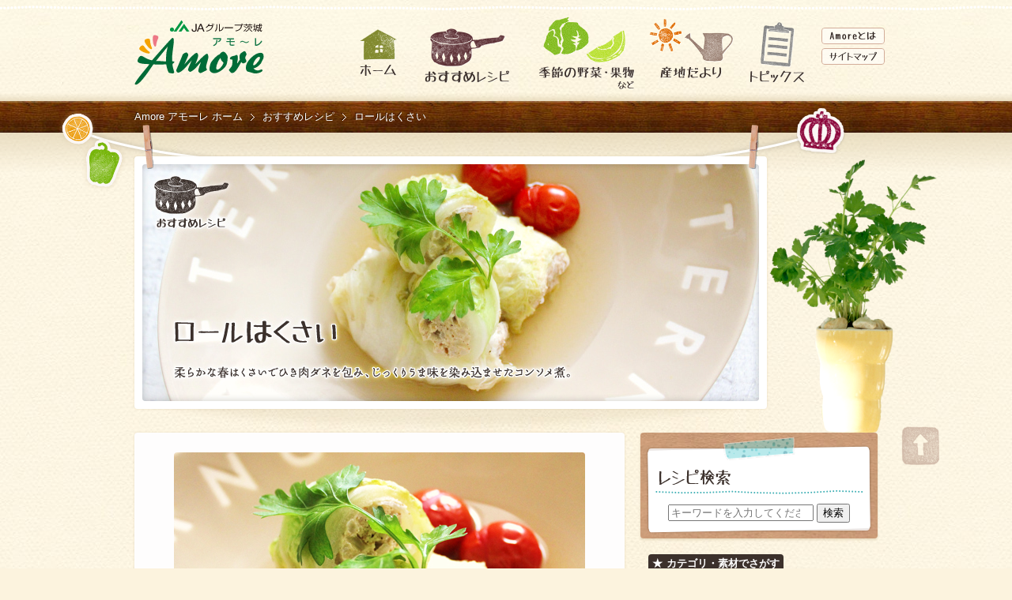

--- FILE ---
content_type: text/html
request_url: https://www.zennoh.or.jp/ib/amore/recipe/012839.html
body_size: 31957
content:
<!DOCTYPE html>
<html lang="ja" itemscope itemtype="http://schema.org/WebPage">
<head>
	<meta charset="UTF-8">
	<meta http-equiv="X-UA-Compatible" content="IE=edge">
	<title itemprop="name">ロールはくさい - おすすめレシピ - JAグループ茨城「Amore アモーレ」</title>

	<meta name="description" content="柔らかな春はくさいでひき肉ダネを包み、じっくりうま味を染み込ませたコンソメ煮。" itemprop="description">

	<meta name="apple-mobile-web-app-title" content="Amore">
	<meta name="format-detection" content="telephone=no">
	<meta name="viewport" content="width=device-width,initial-scale=1,shrink-to-fit=no">

	<meta property="og:title" content="ロールはくさい - おすすめレシピ">
	<meta property="og:description" content="柔らかな春はくさいでひき肉ダネを包み、じっくりうま味を染み込ませたコンソメ煮。">
	<meta property="og:type" content="article">
	<meta property="og:image" content="https://www.zennoh.or.jp/ib/amore/res/apple-touch-icon.png" itemprop="image">
	<meta property="og:site_name" content="JAグループ茨城「Amore アモーレ」">
	<meta property="og:url" content="https://www.zennoh.or.jp/ib/amore/recipe/012839.html">

	<link rel="apple-touch-icon" href="/ib/amore/res/apple-touch-icon.png">
	<link rel="shortcut icon" href="/ib/amore/res/favicon.ico">
	<link rel="alternate" type="application/atom+xml" title="最新情報" href="/ib/amore/feed/index.xml">
	<link rel="alternate" type="application/atom+xml" title="おすすめレシピ" href="/ib/amore/feed/recipe.xml">
	<link rel="alternate" type="application/atom+xml" title="季節の野菜・果物など" href="/ib/amore/feed/crop.xml">
	<link rel="alternate" type="application/atom+xml" title="産地だより" href="/ib/amore/feed/people.xml">
	<link rel="alternate" type="application/atom+xml" title="トピックス" href="/ib/amore/feed/topics.xml">
	<link rel="canonical" href="https://www.zennoh.or.jp/ib/amore/recipe/012839.html" itemprop="url">

	<!-- === stylesheet === -->
	<link rel="stylesheet" href="/ib/amore/css/ver2/common.css">
	<link rel="stylesheet" href="/ib/amore/css/ver2/contents.css">
<link rel="stylesheet" href="/ib/amore/css/ver2/recipe.css">
	<link rel="stylesheet" media="print" href="/ib/amore/css/ver2/print.css">

<!-- Google Tag Manager -->
<script>(function(w,d,s,l,i){w[l]=w[l]||[];w[l].push({'gtm.start':
new Date().getTime(),event:'gtm.js'});var f=d.getElementsByTagName(s)[0],
j=d.createElement(s),dl=l!='dataLayer'?'&l='+l:'';j.async=true;j.src=
'https://www.googletagmanager.com/gtm.js?id='+i+dl;f.parentNode.insertBefore(j,f);
})(window,document,'script','dataLayer','GTM-TTF5PMF');</script>
<!-- End Google Tag Manager -->
</head>
<body>
<!-- Google Tag Manager (noscript) -->
<noscript><iframe src="https://www.googletagmanager.com/ns.html?id=GTM-TTF5PMF"
height="0" width="0" style="display:none;visibility:hidden"></iframe></noscript>
<!-- End Google Tag Manager (noscript) -->
<header id="header">

	<div class="container alpha clearfix">

		<h1><a href="/ib/amore/"><img src="/ib/amore/res/images/ver2/common/logo.svg" alt="JAグループ茨城「Amore アモーレ」" width="164" height="83"></a></h1>
		<nav id="gmenu">
			<ul id="gmenu-list">
				<li id="menuHome"><a href="/ib/amore/">
					<img src="/ib/amore/res/images/ver2/common/menu_home.png" srcset="/ib/amore/res/images/ver2/common/menu_home.png 49w, /ib/amore/res/images/ver2/common/menu_home@2x.png 95w" alt="ホーム" width="48" height="84" class="pc-view">
					<div class="sp-view">
						<img src="/ib/amore/res/images/ver2/common/menu_home_ico.png" alt="ホーム" width="50"><span class="gm-title">ホーム</span>
					</div>
				</a></li>
				<li id="menuRecipe"><a href="/ib/amore/recipe/?offset=0">
					<img src="/ib/amore/res/images/ver2/common/menu_recipe.png" srcset="/ib/amore/res/images/ver2/common/menu_recipe.png 109w, /ib/amore/res/images/ver2/common/menu_recipe@2x.png 220w" alt="おすすめレシピ" width="110" height="87" class="pc-view">
					<div class="sp-view">
						<img src="/ib/amore/res/images/ver2/common/menu_recipe_ico.png" alt="おすすめレシピ" width="80"><span class="gm-title">おすすめレシピ</span>
					</div>
				</a></li>
				<li id="menuCrop"><a href="/ib/amore/crop/?offset=0">
					<img src="/ib/amore/res/images/ver2/common/menu_crop.png" srcset="/ib/amore/res/images/ver2/common/menu_crop.png 123w, /ib/amore/res/images/ver2/common/menu_crop@2x.png 235w" alt="季節の野菜・果物など" width="123" height="94" class="pc-view">
					<div class="sp-view">
						<img src="/ib/amore/res/images/ver2/common/menu_crop_ico.png" alt="季節の野菜・果物など" width="75"><span class="gm-title">季節の野菜・果物など</span>
					</div>
				</a></li>
				<li id="menuPeople"><a href="/ib/amore/people/?offset=0">
					<img src="/ib/amore/res/images/ver2/common/menu_people.png" srcset="/ib/amore/res/images/ver2/common/menu_people.png 107w, /ib/amore/res/images/ver2/common/menu_people@2x.png 215w" alt="産地だより" width="108" height="87" class="pc-view">
					<div class="sp-view">
						<img src="/ib/amore/res/images/ver2/common/menu_people_ico.png" alt="産地だより" width="80"><span class="gm-title">産地だより</span>
					</div>
				</a></li>
				<li id="menuTopics"><a href="/ib/amore/topics/?offset=0">
					<img src="/ib/amore/res/images/ver2/common/menu_topics.png" srcset="/ib/amore/res/images/ver2/common/menu_topics.png 71w, /ib/amore/res/images/ver2/common/menu_topics@2x.png 150w" alt="トピックス" width="75" height="91" class="pc-view">
					<div class="sp-view">
						<img src="/ib/amore/res/images/ver2/common/menu_topics_ico.png" alt="トピックス" width="35"><span class="gm-title">トピックス</span>
					</div>
				</a></li>
			</ul>

			<ul id="subMenu-list">
				<li><a href="/ib/amore/about.html"><img src="/ib/amore/res/images/ver2/common/about_btn.png" srcset="/ib/amore/res/images/ver2/common/about_btn.png 80w, /ib/amore/res/images/ver2/common/about_btn@2x.png 160w" alt="Amoreとは" width="80" height="26"><span class="subMenu-text">Amoreとは</span></a></li>
				<li><a href="/ib/amore/sitemap.html"><img src="/ib/amore/res/images/ver2/common/sitemap_btn.png" srcset="/ib/amore/res/images/ver2/common/sitemap_btn.png 80w, /ib/amore/res/images/ver2/common/sitemap_btn@2x.png 160w" alt="サイトマップ" width="80" height="26"><span class="subMenu-text">サイトマップ</span></a></li>
			<!-- / #headerMenu --></ul>
		<!-- / #gmenu --></nav>
		<a href="#" id="h-nav_button" class="menu-trigger">
			<span></span>
			<span></span>
			<span></span>
			<div class="text-wrap">MENU</div>
		</a>
		<button id="h-search_button" type="submit"><span class="search-icon">検索</span></button>
<div id="searchContainer">
	<div class="entry">
		<div class="entryBody">
			<h2 class="entryTitle search-title"><img src="/ib/amore/res/images/ver2/common/search_title.svg" alt="サイト内検索" width="113"></h2>
			<div id="search" class="search">
				<form action="/ib/amore/search.html" method="get">
					<input type="hidden" name="offset" value="0">
					<input type="hidden" name="limit" value="10">
					<input type="search" name="search" id="fs-search" placeholder="キーワードを入力してください" class="fs-text fs-search">
					<input type="submit" value="検索" class="fs-btn fs-submit"><span class="fs-close-icon">×</span>
				</form>
			</div>
		<!-- / .entryBody --></div>
	<!-- / .entry --></div>
<!-- / #searchContainer --></div>
	<!-- / .container --></div>


<div id="nav">
		<ul class="container"
			><li><a href="/ib/amore/">Amore アモーレ ホーム</a></li
			><li><a href="/ib/amore/recipe/?offset=0">おすすめレシピ</a></li
			><li class="last"><a href="/ib/amore/recipe/012839.html">ロールはくさい</a></li
		></ul>
	<!-- / #nav --></div>

<!-- / #header --></header>


<hr>
<div id="contentsContainer">

	<div class="container clearfix">

		<h2 id="pageTitle"><span class="pt-image">
			<picture>
				<source media="(max-width:767px)" srcset="/ib/amore/recipe/res/images/012839/main_sp.jpg">
				<img src="/ib/amore/recipe/res/images/012839/main.jpg" alt="柔らかな春はくさいでひき肉ダネを包み、じっくりうま味を染み込ませたコンソメ煮。">
			</picture>
			<img src="/ib/amore/res/images/ver2/common/recipe_ico_b.png" alt="おすすめレシピ" class="recipe-ico_sp entry-ico_sp">
		</span></h2>
		<div id="pageTitle-body">
			<h3 class="title">ロールはくさい</h3>
			<p>柔らかな春はくさいでひき肉ダネを包み、じっくりうま味を染み込ませたコンソメ煮。</p>
		</div>
		<div id="mainColumn">

			<article class="entry clearfix">
				<p class="imgCenter">
<img alt="image01.jpg" src="/ib/amore/recipe/res/images/012839/image01.jpg" width="520" height="390" class="mt-image-none" style="text-align: center; display: block; margin: 0 auto 20px;" />
</p>
<section id="material" class="hrTitle">
 <h3>材料　6個分</h3>
 <div class="clearfix">
    <table summary="材料" style="float:left;">
     <tr>
        <th>春はくさい</th>
        <td>6枚</td>
     </tr>
     <tr>
        <th>ミニトマト</th>
        <td>4個</td>
     </tr>
     <tr>
        <th>イタリアンパセリ</th>
        <td>適宜</td>
     </tr>
     <tr>
        <th>ローリエ</th>
        <td>1枚</td>
     </tr>
    </table>
 </div>    
 <div class="clearfix">
   <table>
     <caption>A</caption>
     <tr>
        <th>鶏ひき肉</th>
        <td>250g</td>
     </tr>
     <tr>
        <th>ご飯</th>
        <td>大さじ 2</td>
     </tr>
     <tr>
        <th>玉ねぎ<br>（みじん切り）</th>
        <td>1/2個分</td>
     </tr>
     <tr>
        <th>卵</th>
        <td>1個</td>
     </tr>
     <tr>
        <th>ナツメグ</th>
        <td>小さじ 1</td>
     </tr>
     <tr>
        <th>砂糖</th>
        <td>小さじ 1</td>
     </tr>
     <tr>
        <th>塩</th>
        <td>小さじ 1/2</td>
     </tr>
     <tr>
        <th>こしょう</th>
        <td>少々</td>
     </tr>
     <tr>
        <th>しょうゆ</th>
        <td>小さじ 1/2</td>
     </tr>
    </table>
    <table>
     <caption>B</caption>
     <tr>
        <th>顆粒コンソメスープの素</th>
        <td>小さじ 10</td>
     </tr>
     <tr>
        <th>水</th>
        <td>500ml</td>
     </tr>
    </table>
 </div>
<!-- / #material --></section>
<section id="flow" class="hrTitle">
 <h3>作り方</h3>
 <ol>
    <li>はくさいは、1枚ずつさっとゆでて水けをきっておく。（白い厚い部分は削ぎ落として薄くし、肉ダネを巻きやすくしておく。）</li>
    <li>ボウルにAを入れてよく混ぜ合わせ、肉ダネを作る。</li>
    <li>①のはくさいで②を大さじ1程度を包む。（残った肉ダネは肉団子にしてスープで煮込む。）</li>
    <li>小さめの鍋に③のロールはくさいの巻き終わりを下にして並べ、Bを注ぎ入れてローリエを加える。</li>
    <li>途中アクを取り除きながら10分ほど煮込む。ミニトマトを加えてさっと煮、塩、こしょう（分量外・少々）で味をととのえる。器に盛り、お好みでイタリアンパセリを添える。</li>
</ol>
<!-- / #flow --></section>
<div class="clearfix">
<p class="alignRight"><a href="http://shigayasuko.com" target="_blank">栄養士　料理研究家　志賀靖子（フード企画ROOM）</a></p>
</div>
				<ul id="relatedLink">
				<!-- / #relatedLink --></ul>
			<!-- / .entry --></article>

			<div id="pageLink">
				<ul>
					<li><a href="/ib/amore/recipe/012840.html"><span class="pc-view">前のレシピ</span><span class="sp-view"><</span></a></li>
					<li><a href="/ib/amore/recipe/?offset=0">おすすめレシピ トップ</a></li>
					<li><a href="/ib/amore/recipe/013003.html"><span class="pc-view">次のレシピ</span><span class="sp-view">></span></a></li>
				</ul>
			<!-- / #pageLink --></div>
		<!-- / #mainColumn --></div>

		<hr>
		<div id="sideColumn">
			<div id="searchContainer">
		<div class="entry">
			<div class="entryBody">
				<h2 class="entryTitle search-title"><img src="/ib/amore/res/images/ver2/recipe/search_title.svg" alt="レシピ検索" width="90"></h2>
				<div id="search" class="search">
					<form action="/ib/amore/recipe/" method="get">
						<input type="hidden" name="offset" value="0">
						<input type="search" name="search" id="fs-search" placeholder="キーワードを入力してください" class="fs-text fs-search">
						<input type="submit" value="検索" class="fs-btn fs-submit"><span class="fs-close-icon">×</span>
					</form>
				</div>
			<!-- / .entryBody --></div>
		<!-- / .entry --></div>
	<!-- / #searchContainer --></div>
<div id="categoryList">
	<h2>カテゴリ・素材でさがす</h2>
	<div class="archiveSelect">
		<select onchange="nav(this)" style="width:100%;">
			<option>カテゴリ・素材を選択...</option>
			<option value="/ib/amore/recipe/napa_cabbage_week.html?offset=0&amp;category=001418">1週間はくさいづくし（7）</option>
			<option value="/ib/amore/recipe/lotus_root_week.html?offset=0&amp;category=001419">1週間れんこんづくし（7）</option>
			<option value="/ib/amore/recipe/bell_pepper_week.html?offset=0&amp;category=001426">1週間ピーマンづくし（7）</option>
			<option value="/ib/amore/recipe/fermented_napa_cabbage_week.html?offset=0&amp;category=001425">1週間発酵はくさいづくし（7）</option>
			<option value="/ib/amore/recipe/hot_pot_week.html?offset=0&amp;category=001417">1週間鍋づくし（7）</option>
			<option value="/ib/amore/recipe/water_morning_glory.html?offset=0&amp;category=002383">あさがお菜（2）</option>
			<option value="/ib/amore/recipe/strawberry.html?offset=0&amp;category=000655">いちご（14）</option>
			<option value="/ib/amore/recipe/green_bean.html?offset=0&amp;category=002453">いんげん（2）</option>
			<option value="/ib/amore/recipe/flammulina_velutipes.html?offset=0&amp;category=000477">えのき（3）</option>
			<option value="/ib/amore/recipe/turnip.html?offset=0&amp;category=001509">かぶ（3）</option>
			<option value="/ib/amore/recipe/pumpkin.html?offset=0&amp;category=000528">かぼちゃ（11）</option>
			<option value="/ib/amore/recipe/cucumber.html?offset=0&amp;category=000450">きゅうり（11）</option>
			<option value="/ib/amore/recipe/chestnut.html?offset=0&amp;category=000472">くり（3）</option>
			<option value="/ib/amore/recipe/burdock.html?offset=0&amp;category=001379">ごぼう（4）</option>
			<option value="/ib/amore/recipe/sweetpotato.html?offset=0&amp;category=000451">さつまいも（8）</option>
			<option value="/ib/amore/recipe/potato.html?offset=0&amp;category=001384">じゃがいも（5）</option>
			<option value="/ib/amore/recipe/watermelon.html?offset=0&amp;category=001630">すいか（6）</option>
			<option value="/ib/amore/recipe/japanese_parsley.html?offset=0&amp;category=001191">せり（1）</option>
			<option value="/ib/amore/recipe/broad_bean.html?offset=0&amp;category=001613">そら豆（2）</option>
			<option value="/ib/amore/recipe/japanese_radish.html?offset=0&amp;category=000470">だいこん（8）</option>
			<option value="/ib/amore/recipe/green_pak_choi.html?offset=0&amp;category=000478">ちんげん菜（7）</option>
			<option value="/ib/amore/recipe/green_pak_choi_rapeseed_blossom.html?offset=0&amp;category=001234">ちんげん菜ばな（2）</option>
			<option value="/ib/amore/recipe/corn.html?offset=0&amp;category=000529">とうもろこし（6）</option>
			<option value="/ib/amore/recipe/eggplant.html?offset=0&amp;category=000447">なす（13）</option>
			<option value="/ib/amore/recipe/balsampear.html?offset=0&amp;category=001292">にがうり（4）</option>
			<option value="/ib/amore/recipe/chinese_chives.html?offset=0&amp;category=000480">にら（7）</option>
			<option value="/ib/amore/recipe/carrot.html?offset=0&amp;category=000481">にんじん（19）</option>
			<option value="/ib/amore/recipe/green_onion.html?offset=0&amp;category=000474">ねぎ（36）</option>
			<option value="/ib/amore/recipe/chinese_cabbage.html?offset=0&amp;category=000475">はくさい（43）</option>
			<option value="/ib/amore/recipe/grape.html?offset=0&amp;category=002406">ぶどう（2）</option>
			<option value="/ib/amore/recipe/spinach.html?offset=0&amp;category=000479">ほうれん草（6）</option>
			<option value="/ib/amore/recipe/potherb_mustard.html?offset=0&amp;category=000488">みず菜（6）</option>
			<option value="/ib/amore/recipe/trefoil.html?offset=0&amp;category=000654">みつば（6）</option>
			<option value="/ib/amore/recipe/rakkyo.html?offset=0&amp;category=001834">らっきょう（2）</option>
			<option value="/ib/amore/recipe/lotusroot.html?offset=0&amp;category=000452">れんこん（21）</option>
			<option value="/ib/amore/recipe/wasabina.html?offset=0&amp;category=001464">わさび菜（2）</option>
			<option value="/ib/amore/recipe/asparagus.html?offset=0&amp;category=002376">アスパラガス（2）</option>
			<option value="/ib/amore/recipe/shallot.html?offset=0&amp;category=001271">エシャレット（2）</option>
			<option value="/ib/amore/recipe/okra.html?offset=0&amp;category=000453">オクラ（1）</option>
			<option value="/ib/amore/recipe/cauliflower.html?offset=0&amp;category=001180">カリフラワー（1）</option>
			<option value="/ib/amore/recipe/Kale.html?offset=0&amp;category=002408">カリーノケール（2）</option>
			<option value="/ib/amore/recipe/kiwifruit.html?offset=0&amp;category=002424">キウイ（2）</option>
			<option value="/ib/amore/recipe/cabbage.html?offset=0&amp;category=000608">キャベツ（5）</option>
			<option value="/ib/amore/recipe/coriander.html?offset=0&amp;category=002233">シャンサイ（パクチー）（2）</option>
			<option value="/ib/amore/recipe/snap_pea.html?offset=0&amp;category=002222">スナップエンドウ（2）</option>
			<option value="/ib/amore/recipe/zucchini.html?offset=0&amp;category=001287">ズッキーニ（4）</option>
			<option value="/ib/amore/recipe/celery.html?offset=0&amp;category=001233">セルリー（3）</option>
			<option value="/ib/amore/recipe/tatsoi.html?offset=0&amp;category=001198">タアサイ（2）</option>
			<option value="/ib/amore/recipe/tomato.html?offset=0&amp;category=000449">トマト（25）</option>
			<option value="/ib/amore/recipe/herb.html?offset=0&amp;category=001533">ハーブ類（3）</option>
			<option value="/ib/amore/recipe/parsley.html?offset=0&amp;category=002230">パセリ（21）</option>
			<option value="/ib/amore/recipe/bellpepper.html?offset=0&amp;category=001296">パプリカ（9）</option>
			<option value="/ib/amore/recipe/pepper.html?offset=0&amp;category=000469">ピーマン（17）</option>
			<option value="/ib/amore/recipe/broccoli.html?offset=0&amp;category=000530">ブロッコリー（5）</option>
			<option value="/ib/amore/recipe/mesclun_greens.html?offset=0&amp;category=001534">ベビーリーフ（2）</option>
			<option value="/ib/amore/recipe/mushroom.html?offset=0&amp;category=000607">マッシュルーム（2）</option>
			<option value="/ib/amore/recipe/mini_tomato.html?offset=0&amp;category=002360">ミニトマト（9）</option>
			<option value="/ib/amore/recipe/melon.html?offset=0&amp;category=001285">メロン（12）</option>
			<option value="/ib/amore/recipe/lettuce.html?offset=0&amp;category=000445">レタス（19）</option>
			<option value="/ib/amore/recipe/Romanesco.html?offset=0&amp;category=002407">ロマネスコ（2）</option>
			<option value="/ib/amore/recipe/collaboration.html?offset=0&amp;category=000806">企業コラボ（11）</option>
			<option value="/ib/amore/recipe/perilla.html?offset=0&amp;category=000653">大葉（しそ）（11）</option>
			<option value="/ib/amore/recipe/japanese_mustard_spinach.html?offset=0&amp;category=001190">小松菜（7）</option>
			<option value="/ib/amore/recipe/dried_sweet_potato.html?offset=0&amp;category=002365">干いも（2）</option>
			<option value="/ib/amore/recipe/garland_chrysanthemum.html?offset=0&amp;category=001786">春菊（2）</option>
			<option value="/ib/amore/recipe/kaki.html?offset=0&amp;category=001308">柿（2）</option>
			<option value="/ib/amore/recipe/pear.html?offset=0&amp;category=001293">梨（10）</option>
			<option value="/ib/amore/recipe/onion.html?offset=0&amp;category=000448">玉ねぎ（14）</option>
			<option value="/ib/amore/recipe/ginger.html?offset=0&amp;category=001272">葉しょうが（1）</option>
			<option value="/ib/amore/recipe/pork.html?offset=0&amp;category=000446">豚肉（22）</option>
			<option value="/ib/amore/recipe/red_poireau.html?offset=0&amp;category=001193">赤ねぎ（2）</option>
			<option value="/ib/amore/recipe/chinese_yam.html?offset=0&amp;category=001795">長芋（2）</option>
			<option value="/ib/amore/recipe/chicken.html?offset=0&amp;category=000471">鶏肉（9）</option>
		</select>
	</div>
<script type="text/javascript" charset="utf-8">
/* <![CDATA[ */
function nav(sel) {
	if (sel.selectedIndex == -1) return;
	var opt = sel.options[sel.selectedIndex];
	if (opt && opt.value)
		location.href = opt.value;
}
/* ]]> */
</script>
</div>
<div id="infoContainer">
<div class="entry" id="featured_recipe">
			<div class="eb-wrapper">
				<div class="entryBody entryList alpha">
					<h2 class="entryTitle recipe-title"><img src="/ib/amore/res/images/ver2/home/featured_recipe_title.svg" alt="特集レシピ" width="100" class="featured_recipe_img"></h2>
					<div class="entryWrapper">
						<a href="/ib/amore/recipe/hot_pot_week.html?offset=0&category=001417">
							<dl class="even clearfix">
								<dt><img src="https://www.zennoh.or.jp/ib/amore/topics/res/images/023164/img01.jpg" alt="1週間鍋づくし" width="100" height="75"></dt>
								<dd>
									<h3>1週間鍋づくし</h3>
                                                                        <p class="excerpt">茨城はくさいと茨城ねぎで</p>
								</dd>
							</dl>
						</a>
						<a href="/ib/amore/recipe/napa_cabbage_week.html?offset=0&category=001418">
							<dl class="clearfix">
								<dt><img src="https://www.zennoh.or.jp/ib/amore/topics/res/images/025254/img01.jpg" alt="1週間はくさいづくし" width="100" height="75"></dt>
								<dd>
									<h3>1週間はくさいづくし</h3>
                                                                        <p class="excerpt">秋から春まで茨城はくさいで</p>
								</dd>
							</dl>
						</a>
						<a href="/ib/amore/recipe/lotus_root_week.html?offset=0&category=001419">
							<dl class="clearfix">
								<dt><img src="https://www.zennoh.or.jp/ib/amore/topics/res/images/024614/img01.jpg" alt="1週間れんこんづくし" width="100" height="75"></dt>
								<dd>
									<h3>1週間れんこんづくし</h3>
                                                                        <p class="excerpt">茨城れんこんで</p>
								</dd>
							</dl>
						</a>
						<a href="/ib/amore/recipe/bell_pepper_week.html?offset=0&category=001426">
							<dl class="clearfix">
								<dt><img src="https://www.zennoh.or.jp/ib/amore/recipe/res/images/026198/img01.jpg" alt="1週間ピーマンづくし" width="100" height="70"></dt>
								<dd>
									<h3>1週間ピーマンづくし</h3>
                                                                        <p class="excerpt">茨城ピーマンで</p>
								</dd>
							</dl>
						</a>
						<a href="/ib/amore/recipe/fermented_napa_cabbage_week.html?offset=0&category=001425">
							<dl class="clearfix">
								<dt><img src="https://www.zennoh.or.jp/ib/amore/recipe/res/images/026206/img01.jpg" alt="1週間発酵はくさいづくし" width="100" height="70"></dt>
								<dd>
									<h3>1週間発酵はくさいづくし</h3>
                                                                        <p class="excerpt">茨城はくさいで</p>
								</dd>
							</dl>
						</a>
					</div>
				<!-- / .entryBody --></div>
			<!-- / .eb-wrapper --></div>
		<!-- / #ibamorerecipe --></div>
		<div id="recipe" class="entry">
			<div class="eb-wrapper">
				<div class="entryBody entryList alpha">
					<h2 class="entryTitle recipe-title"><a href="/ib/amore/recipe/?offset=0"><img src="/ib/amore/res/images/ver2/home/recipe_title.svg" alt="おすすめレシピ" width="150"></a></h2>
					<div class="entryWrapper">
						<a href="/ib/amore/recipe/026212.html">
							<dl class="clearfix">
								<dt><img src="/ib/amore/recipe/res/images/026212/thumb_m.jpg" alt="発酵はくさい" width="100" height="75"></dt>
								<dd>
									<h3>発酵はくさい</h3>
									<p class="excerpt">発酵はくさいで食べ方いろいろ</p>
									<p><time datetime="2025-10-17T01:10:00+09:00">[2025.10.17]</time></p>
								</dd>
							</dl>
						</a>
						<a href="/ib/amore/recipe/026211.html">
							<dl class="even clearfix">
								<dt><img src="/ib/amore/recipe/res/images/026211/thumb_m.jpg" alt="発酵はくさいギョーザ" width="100" height="75"></dt>
								<dd>
									<h3>発酵はくさいギョーザ</h3>
									<p class="excerpt">発酵はくさいで食べ方いろいろ</p>
									<p><time datetime="2025-10-17T01:00:00+09:00">[2025.10.17]</time></p>
								</dd>
							</dl>
						</a>
						<a href="/ib/amore/recipe/026210.html">
							<dl class="clearfix">
								<dt><img src="/ib/amore/recipe/res/images/026210/thumb_m.jpg" alt="発酵はくさいとはるさめの炒め煮" width="100" height="75"></dt>
								<dd>
									<h3>発酵はくさいとはるさめの炒め煮</h3>
									<p class="excerpt">発酵はくさいで食べ方いろいろ</p>
									<p><time datetime="2025-10-17T00:50:00+09:00">[2025.10.17]</time></p>
								</dd>
							</dl>
						</a>
					</div>
					<dl class="textList clearfix">
						<dt><a href="/ib/amore/recipe/026209.html">発酵はくさいとソーセージ、じゃがいもの煮こみ</a></dt>
						<dd><time datetime="2025-10-17T00:40:00+09:00">[2025.10.17]</time></dd>
					</dl>
					<dl class="textList clearfix">
						<dt><a href="/ib/amore/recipe/026208.html">発酵はくさいポテトサラダ</a></dt>
						<dd><time datetime="2025-10-17T00:30:00+09:00">[2025.10.17]</time></dd>
					</dl>
					<dl class="textList clearfix">
						<dt><a href="/ib/amore/recipe/026207.html">発酵はくさいハンバーグ</a></dt>
						<dd><time datetime="2025-10-17T00:20:00+09:00">[2025.10.17]</time></dd>
					</dl>
					<dl class="textList clearfix">
						<dt><a href="/ib/amore/recipe/026206.html">発酵はくさいチャーハン</a></dt>
						<dd><time datetime="2025-10-17T00:10:00+09:00">[2025.10.17]</time></dd>
					</dl>
					<dl class="textList clearfix">
						<dt><a href="/ib/amore/recipe/026204.html">ピーマン＆チーズ巻き焼き肉</a></dt>
						<dd><time datetime="2025-10-17T00:01:00+09:00">[2025.10.17]</time></dd>
					</dl>
					<dl class="textList clearfix">
						<dt><a href="/ib/amore/recipe/026203.html">まるごとピーマンの和風蒸し煮</a></dt>
						<dd><time datetime="2025-10-17T00:00:50+09:00">[2025.10.17]</time></dd>
					</dl>
					<dl class="textList clearfix">
						<dt><a href="/ib/amore/recipe/026202.html">ピーマンと鶏肉の梅おかか炒め</a></dt>
						<dd><time datetime="2025-10-17T00:00:40+09:00">[2025.10.17]</time></dd>
					</dl>
					<p class="rssIco"><a href="/ib/amore/feed/recipe.xml"><img src="/ib/amore/res/images/common/rss_ico.png" srcset="/ib/amore/res/images/common/rss_ico.png 24w, /ib/amore/res/images/ver2/common/rss_ico.png 50w" alt="RSS" width="24" height="23"></a></p>
				<!-- / .entryBody --></div>
			<!-- / .eb-wrapper --></div>
		<!-- / #ibamorerecipe --></div>
	<!-- / #infoContainer --></div>
<div class="bnrContainer alpha">
				<div class="bc-list">
					<p><a href="/ib/amore/topics/2025/1205_0000.html"><img src="/ib/amore/res/images/ver2/common/shipment_bnr.png" srcset="/ib/amore/res/images/ver2/common/shipment_bnr.png 300w, /ib/amore/res/images/ver2/common/shipment_bnr@2x.png 600w" alt="年間出荷日カレンダー" width="300" height="90"></a></p>
					<p><a href="/ib/amore/about.html"><img src="/ib/amore/res/images/common/about_bnr.png" srcset="/ib/amore/res/images/common/about_bnr.png 300w, /ib/amore/res/images/ver2/common/about_bnr.svg 600w" alt="Amoreとは" width="300" height="90"></a></p>
					<p><a href="/ib/amore/calendar.html"><img src="/ib/amore/res/images/common/calender_bnr.jpg" srcset="/ib/amore/res/images/common/calender_bnr.jpg 300w, /ib/amore/res/images/ver2/common/calender_bnr.jpg 600w" alt="いばらきの農産物出荷時期カレンダー" width="300" height="90"></a></p>
					<p><a href="/ib/amore/guide/"><img src="/ib/amore/res/images/ver2/common/guide_bnr.png" srcset="/ib/amore/res/images/ver2/common/guide_bnr.png 300w, /ib/amore/res/images/ver2/common/guide_bnr@2x.png 600w" alt="いばらきJA農産物MAP" width="300" height="90"></a></p>
					<p><a href="/ib/amore/ibaraki.html"><img src="/ib/amore/res/images/common/banner300x90.jpg" alt="いいもの いっぱい いばらき" width="300" height="90"></a></p>
					<p><a href="/ib/amore/market/"><img src="/ib/amore/res/images/common/market_bnr.jpg" alt="JA農産物直売所一覧" width="300" height="90"></a></p>
				</div>
			<!-- / .bnrContainer --></div>
		<!-- / #sideColumn --></div>
	<!-- / .container --></div>
<!-- / #contentsContainer --></div>

<hr>
<footer id="footer">

	<div class="container clearfix">
		<ul>
			<li><a href="/ib/amore/about.html">JAグループ茨城「Amore アモーレ」とは</a></li>
			<li><a href="/ib/amore/sitemap.html">サイトマップ</a></li>
		</ul>
		<p><small>copyright &copy; zen-Noh ibaraki. all rights reserved.</small></p>
	<!-- / .container --></div>

	<div class="container">
		<div id="overview" itemscope itemtype="http://schema.org/Organization">
			<img src="/ib/amore/res/images/common/overview_bg.png" srcset="/ib/amore/res/images/common/overview_bg.png 221w, /ib/amore/res/images/ver2/common/overview_bg.png 442w" alt="JAグループ茨城「Amore アモーレ」" width="221" height="113" class="footer-logo">
			<div class="footer-info">
				<h2 itemprop="name">全国農業協同組合連合会　茨城県本部　園芸部</h2>
				<p><span itemprop="address" itemscope itemtype="http://schema.org/PostalAddress">〒<span itemprop="postalCode">311-3155</span><br><span itemprop="addressRegion">茨城県</span><span itemprop="addressLocality">東茨城郡茨城町</span><span itemprop="streetAddress">下土師字高山1950番地1</span></span></p>
				<dl>
					<dt>TEL :</dt>
					<dd class="tel" itemprop="telephone">029-240-7300</dd>
 				</dl>                               
			</div>
		<!-- / #overview --></div>

		<div id="pageTop">
			<p class="alpha"><a href="#"><img src="/ib/amore/res/images/common/pagetop_btn.png" srcset="/ib/amore/res/images/common/pagetop_btn.png 48w,/ib/amore/res/images/ver2/common/pagetop_btn.png 96w" alt="このページの先頭へ" width="48" height="49"></a></p>
		<!-- / #pageTop --></div>
	<!-- / .container --></div>
<!-- / #footer --></footer>

<!-- === javascript === -->
<noscript><div id="noScript">JavaScriptが無効な場合、一部の機能が使えない恐れがありますので、JavaScriptを有効にしてください。</div></noscript>
<script src="https://ajax.googleapis.com/ajax/libs/jquery/3.2.1/jquery.min.js"></script>
<script src="/ib/amore/js/ver2/picturefill.min.js"></script>
<script src="/ib/amore/js/ver2/common.js"></script>
</body>
</html>





--- FILE ---
content_type: text/css
request_url: https://www.zennoh.or.jp/ib/amore/css/ver2/common.css
body_size: 40576
content:
@charset "UTF-8";
/* 【ver2】Amore：基本・リセット
================================================== */
@font-face {
  font-family: "MyYuGothicM";
  font-weight: normal;
  src: local("YuGothic-Medium"), local("Yu Gothic Medium"), local("YuGothic Medium"), local("YuGothic-Regular");
}
@font-face {
  font-family: "MyYuGothicM";
  font-weight: bold;
  src: local("YuGothic-Bold"), local("Yu Gothic"), local("YuGothic Bold");
}
@font-face {
  font-family: "MyYuMinchoM";
  font-weight: normal;
  src: local("YuMincho-Medium"), local("Yu Mincho Medium"), local("YuMincho-Regular");
}
@font-face {
  font-family: "MyYuMinchoM";
  font-weight: bold;
  src: local("YuMincho-Demibold"), local("Yu Mincho"), local("YuMincho Demibold");
}
body {
  color: #3C312C;
  margin: 0;
  padding: 0;
  background: #fcf3de url(/ib/amore/res/images/ver2/common/bg.jpg) 50% 0;
  font-size: 13px;
  font-size: 1rem;
  line-height: 1.8;
  font-family: -apple-system, BlinkMacSystemFont, Meiryo, "Hiragino Kaku Gothic ProN", MyYuGothicM, Osaka, Verdana, "MS PGothic", sans-serif;
  text-align: center;
  -webkit-text-size-adjust: 100%;
  overflow-x: hidden;
}
@media screen and (max-width: 568px) {
  body {
    font-size: 4.0625vw;
  }
}
@media print {
  body {
    color: #000;
    background: #FFF;
    width: 980px;
  }
}

a {
  cursor: pointer;
}
a:link, a:visited {
  color: #009DA5;
  text-decoration: underline;
}
a:active, a:hover {
  color: #D16B90;
  text-decoration: none;
}

div,
p {
  margin: 0;
  padding: 0;
}

p {
  margin: 0 0 1.8em;
}

dl,
dt,
dd,
li,
ol,
ul {
  margin: 0;
  padding: 0;
}

dl {
  margin: 0 0 1.8em;
}

dd {
  margin-left: 1em;
}

ol,
ul {
  margin: 0 0 1.8em 2em;
}

li {
  list-style: none;
}

ol li {
  list-style: decimal outside;
}

ul li {
  list-style: disc outside;
}

h1,
h2,
h3,
h4,
h5,
h6 {
  margin: 0 0 1.8em;
  padding: 0;
  font-weight: bold;
  font-size: 13px;
  font-size: 1rem;
}
@media screen and (max-width: 568px) {
  h1,
  h2,
  h3,
  h4,
  h5,
  h6 {
    font-size: 4.0625vw;
  }
}

hr {
  display: none;
}

html {
  font-size: 13px;
  overflow-y: scroll;
}

img {
  border: 0;
  vertical-align: bottom;
  max-width: 100%;
  height: auto;
}

em {
  font-style: italic;
  font-weight: normal;
}

strong {
  font-style: normal;
  font-weight: bold;
}

table {
  margin: 0 0 1.8em;
  border: 0;
  border-collapse: separate;
  border-spacing: 0;
}

th {
  margin: 0;
  padding: 0.5em;
  border: 0;
  font-style: normal;
  font-weight: bold;
  text-align: left;
}

td {
  margin: 0;
  padding: 0.5em;
  border: 0;
}

article,
aside,
figure,
figcaption,
footer,
header,
hgroup,
nav,
section {
  display: block;
}

.clearfix:after {
  clear: both;
  display: block;
  content: "";
}
.clearfix:has(> .gmap > .mapID > iframe:not([aria-hidden=true])) {
  display: grid;
  grid-template-columns: 1fr 240px;
  gap: 10px;
  margin-bottom: 1em;
  content: normal;
}
.clearfix:has(> .gmap > .mapID > iframe:not([aria-hidden=true])):after {
  display: none;
  content: normal;
}

@media screen and (max-width: 767px) {
  .clearfix:has(> .gmap > .mapID > iframe:not([aria-hidden=true])) {
    grid-template-columns: initial;
  }
}
.alpha a:hover {
  opacity: 0.6;
}
@media screen and (max-device-width: 480px) {
  .alpha a:hover {
    opacity: 1;
  }
}

.alignLeft {
  text-align: left;
}

.alignCenter {
  text-align: center;
}

.alignRight {
  text-align: right;
}

.hidden {
  display: none;
}

.fsb {
  font-size: 15px;
  font-size: 1.1538461538rem;
}
@media screen and (max-width: 568px) {
  .fsb {
    font-size: 4.6875vw;
  }
}

.fss {
  font-size: 11px;
  font-size: 0.8461538462rem;
}
@media screen and (max-width: 568px) {
  .fss {
    font-size: 3.4375vw;
  }
}

.mbx1 {
  margin-bottom: 1.8em !important;
}

.mbx2 {
  margin-bottom: 3.6em;
}

.mbx3 {
  margin-bottom: 5.4em;
}

.mbx4 {
  margin-bottom: 7.2em;
}

.extract {
  color: #666;
  font-size: 10px;
  font-size: 0.7692307692rem;
}
@media screen and (max-width: 568px) {
  .extract {
    font-size: 3.125vw;
  }
}

.iconPdf a {
  padding: 5px 0 5px 37px;
  text-indent: -37px;
  background: transparent url(/ib/amore/res/images/ver2/common/icon_pdf.png) no-repeat 0 0;
  line-height: 32px;
}

.leftColumn,
.imgLeft {
  float: left;
}

.rightColumn,
.imgRight {
  float: right;
}

.imgLeft {
  margin: 0 1.8em 0 0;
}

.imgRight {
  margin: 0 0 0 1.8em;
}

.externalLink {
  padding: 0 0 0 1.4em;
  position: relative;
}
.externalLink:before, .externalLink:after {
  font-size: 11px;
  font-size: 0.8461538462rem;
  border: 0.1em solid #009DA5;
  border-top-width: 0.3em;
  width: 0.65em;
  height: 0.35em;
  position: absolute;
  top: 0.6em;
  left: 0;
  content: "";
  background: #FFF;
}
@media screen and (max-width: 568px) {
  .externalLink:before, .externalLink:after {
    font-size: 3.4375vw;
  }
}
.externalLink:after {
  -webkit-box-shadow: -0.1em 0.1em 0 #FFF;
          box-shadow: -0.1em 0.1em 0 #FFF;
  top: 0.3em;
  left: 0.3em;
}

ul.note li {
  margin: 0;
  text-indent: -1.3em;
  list-style: none;
}
ul.note li:before {
  content: "※";
}

a.campaign_link:hover img {
  opacity: 0.6;
}
a.campaign_link.externalLink::before, a.campaign_link.externalLink::after {
  content: normal;
}

.container {
  margin: 0 auto;
  width: 960px;
  text-align: justify;
}
@media screen and (max-width: 991px) {
  .container {
    width: 720px;
  }
}
@media screen and (max-width: 767px) {
  .container {
    width: 540px;
  }
}
@media screen and (max-width: 568px) {
  .container {
    width: auto;
  }
}

#header {
  position: relative;
  background: url(/ib/amore/res/images/ver2/common/header_bg.svg) repeat-x 50% 7px;
  background-size: 300px 7px;
}
#header:before, #header:after {
  z-index: 1;
  position: absolute;
  left: 50%;
  content: "";
}
#header:before {
  margin: 0 0 0 -565px;
  width: 85px;
  height: 101px;
  top: 140px;
  background: url(/ib/amore/res/images/ver2/common/crop_ico.png) no-repeat;
  background-size: contain;
}
#header:after {
  margin: 0 0 0 367px;
  width: 62px;
  height: 60px;
  top: 135px;
  background: url(/ib/amore/res/images/ver2/common/crown_ico.png) no-repeat;
  background-size: contain;
}
#header div.container {
  margin: 0 auto 19px;
  margin-bottom: 14px;
  padding: 20px 0 0 10px;
  width: 950px;
}
#header h1 {
  margin: 4px 120px 0 0;
  float: left;
  width: 165px;
  font-size: 0;
  line-height: 0;
}
#header #searchContainer, #header #h-search_button {
  display: none;
}
@media screen and (max-width: 991px) {
  #header:before, #header:after {
    margin: 0;
    top: 85%;
    z-index: 2;
  }
  #header:before {
    left: calc((100vw - 710px) / 2 - 10%);
  }
  #header:after {
    left: auto;
    right: calc((100vw - 710px) / 2 - 10%);
  }
  #header div.container {
    width: 720px;
    position: relative;
    padding-left: 0;
  }
  #header h1 {
    float: none;
  }
  #header #searchContainer {
    display: block;
    position: absolute;
    top: 53px;
    right: 0;
  }
  #header #searchContainer h2 {
    display: none;
  }
  #header #searchContainer .entry {
    padding: 5px;
    margin: 0 auto;
  }
  #header #searchContainer .entry::after {
    content: normal;
  }
  #header #searchContainer .entryBody {
    padding: 0 5px;
  }
  #header #searchContainer .entryBody:after {
    -webkit-transform: rotate(0);
    transform: rotate(0);
  }
  #header #searchContainer .entryBody .fs-search, #header #searchContainer .entryBody .fs-submit {
    font-size: 11px;
    font-size: 0.8461538462rem;
  }
}
@media screen and (max-width: 991px) and (max-width: 568px) {
  #header #searchContainer .entryBody .fs-search, #header #searchContainer .entryBody .fs-submit {
    font-size: 3.4375vw;
  }
}
@media screen and (max-width: 991px) {
  #header #searchContainer .entryBody .fs-submit {
    margin: 0.3em;
  }
  #header #searchContainer .entryBody .fs-search {
    margin: 0.5em 0;
  }
}
@media screen and (max-width: 767px) {
  #header:before, #header:after {
    background-size: contain;
    background-repeat: no-repeat;
    top: 100%;
    width: 11%;
  }
  #header:before {
    left: calc((100vw - 530px) / 2 - 10%);
    height: 31%;
  }
  #header:after {
    right: calc((100vw - 530px) / 2 - 10%);
    height: 26%;
  }
  #header div.container {
    width: 540px;
  }
}
@media screen and (max-width: 568px) {
  #header {
    background: none;
  }
  #header:before, #header:after {
    content: normal;
  }
  #header h1 {
    width: 135px;
    margin-top: 0;
  }
  #header h1 img {
    width: 100%;
    height: auto;
  }
  #header div.container {
    width: auto;
    padding: 5px 15px 0;
    margin-bottom: 5px;
  }
  #header #searchContainer {
    position: static;
    margin-top: 3%;
    margin-bottom: 3%;
  }
  #header #searchContainer .search > form {
    display: -webkit-box;
    display: -ms-flexbox;
    display: flex;
    -webkit-box-align: center;
        -ms-flex-align: center;
            align-items: center;
  }
  #header #searchContainer .entryBody .fs-search {
    font-size: 16px;
  }
  #header #searchContainer {
    display: none;
  }
  #header #h-search_button {
    display: block;
    position: absolute;
    top: 20px;
    width: 30px;
    height: 30px;
    right: 75px;
    background: url(/ib/amore/res/images/ver2/common/search_btn.png) no-repeat 50% 50%;
    background-size: contain;
    border: 0;
  }
  #header #h-search_button:hover {
    cursor: pointer;
  }
  #header #h-search_button:focus {
    outline: none;
    opacity: 0.6;
  }
  #header #h-search_button .search-icon {
    font-size: 0;
    line-height: 0;
  }
  #header .fs-close-icon {
    font-size: 1.8rem;
    font-weight: bold;
    padding: 0 8px;
    display: inline-block;
    vertical-align: middle;
  }
  #header .fs-close-icon:hover {
    cursor: pointer;
    opacity: 0.6;
  }
  #header .fs-search {
    width: 75%;
  }
}

.fs-close-icon {
  display: none;
}

@media screen and (min-width: 992px) {
  #gmenu ul {
    margin: 0;
    font-size: 0;
    line-height: 0;
  }
}
#gmenu li {
  float: left;
  list-style-type: none;
}
#gmenu li .sp-view {
  display: none;
}

#menuHome {
  margin-right: 33px;
  margin-top: 16px;
}

#menuRecipe {
  margin-right: 34px;
  margin-top: 15px;
}

#menuCrop {
  margin-right: 17px;
}

#menuPeople {
  margin-right: 18px;
  margin-top: 3px;
}

#menuTopics {
  margin-right: 17px;
  margin-top: 6px;
}

#h-nav_button, .gm-title {
  display: none;
}

@media screen and (max-width: 991px) {
  #gmenu #gmenu-list {
    display: -webkit-box;
    display: -ms-flexbox;
    display: flex;
    -webkit-box-pack: justify;
        -ms-flex-pack: justify;
            justify-content: space-between;
    margin-bottom: 0;
    margin-left: 0;
  }
  #gmenu li {
    margin-right: 2.6666666667vw;
  }
  #gmenu li:last-child {
    margin-right: 0;
  }
  #gmenu li img {
    max-width: 100%;
    height: auto;
  }
  #menuHome, #menuRecipe, #menuCrop, #menuPeople, #menuTopics {
    margin-right: 0;
  }
}
@media screen and (max-width: 568px) {
  #h-nav_button {
    display: block;
    position: absolute;
    top: 22px;
    right: 20px;
  }
  #gmenu {
    display: none;
    visibility: hidden;
    background: url(/ib/amore/res/images/home/infocontainer_bg.jpg);
    border-radius: 4px;
    max-height: 0;
    opacity: 0;
    padding-top: 1px;
    -webkit-transition: all 0.4s ease;
    transition: all 0.4s ease;
    border-radius: 4px;
    -webkit-box-shadow: 0 2px 3px rgba(204, 184, 143, 0.4);
            box-shadow: 0 2px 3px rgba(204, 184, 143, 0.4);
  }
  #gmenu.on {
    visibility: visible;
    opacity: 1;
    max-height: 100vh;
    margin-top: 10px;
    margin-bottom: 20px;
  }
  #gmenu #gmenu-list {
    display: -webkit-box;
    display: -ms-flexbox;
    display: flex;
    -webkit-box-orient: vertical;
    -webkit-box-direction: normal;
        -ms-flex-direction: column;
            flex-direction: column;
    -webkit-box-pack: initial;
        -ms-flex-pack: initial;
            justify-content: initial;
    border-radius: 4px;
    background-color: #fff;
    margin: 10px;
    position: relative;
    -webkit-box-shadow: 0 0 3px rgba(0, 0, 0, 0.2);
            box-shadow: 0 0 3px rgba(0, 0, 0, 0.2);
  }
  #gmenu #gmenu-list li {
    width: 100%;
    float: none;
    margin-top: 0;
    margin-right: 0;
  }
  #gmenu #gmenu-list li a {
    display: block;
    text-decoration: none;
    padding: 0 10px;
    -webkit-touch-callout: none;
    -webkit-tap-highlight-color: 0, 0, 0, 0;
  }
  #gmenu #gmenu-list li a:hover {
    background-color: rgba(236, 213, 179, 0.3);
    opacity: 1;
  }
  #gmenu #gmenu-list li a.hover {
    background-color: rgba(236, 213, 179, 0.3);
    opacity: 1;
  }
  #gmenu #gmenu-list li a .gm-title {
    display: inline-block;
    font-size: 13px;
    font-size: 1rem;
    line-height: 1.4;
    color: #3C312C;
    margin-left: auto;
    min-width: 52%;
  }
}
@media screen and (max-width: 568px) and (max-width: 568px) {
  #gmenu #gmenu-list li a .gm-title {
    font-size: 4.0625vw;
  }
}
@media screen and (max-width: 568px) {
  #gmenu #gmenu-list li a > img:nth-child(2) {
    margin-left: 10%;
    margin-right: 10%;
  }
  #gmenu #gmenu-list li:first-child a > img:nth-child(2) {
    margin-left: 13%;
    margin-right: 13%;
  }
  #gmenu #gmenu-list li:last-child a > img:nth-child(2) {
    margin-left: 15%;
    margin-right: 15%;
  }
  #gmenu #gmenu-list li .pc-view {
    display: none;
  }
  #gmenu #gmenu-list li .sp-view {
    display: -webkit-box;
    display: -ms-flexbox;
    display: flex;
    -webkit-box-align: center;
        -ms-flex-align: center;
            align-items: center;
    -webkit-box-pack: start;
        -ms-flex-pack: start;
            justify-content: flex-start;
    border-bottom: 1px solid #e9d2c1;
    min-height: 50px;
    padding: 10px 0;
  }
  #gmenu #gmenu-list li .sp-view img {
    display: block;
    margin: 0 auto;
  }
  #gmenu #gmenu-list li:last-child .sp-view {
    border-bottom: none;
  }
}
@media screen and (min-width: 569px) {
  #gmenu {
    display: block !important;
  }
}
#gmenu #subMenu-list {
  font-size: 11px;
  font-size: 0.8461538462rem;
  margin: 15px 0 0 1px;
  float: left;
  width: 80px;
}
@media screen and (max-width: 568px) {
  #gmenu #subMenu-list {
    font-size: 3.4375vw;
  }
}
#gmenu #subMenu-list li {
  margin-bottom: 5px;
  list-style-type: none;
}
#gmenu #subMenu-list li img {
  border: 1px solid #d3ad9a;
  border-radius: 4px;
  -webkit-box-sizing: border-box;
          box-sizing: border-box;
}
#gmenu #subMenu-list li .subMenu-text {
  display: none;
}
@media screen and (max-width: 991px) {
  #gmenu #subMenu-list {
    display: -webkit-box;
    display: -ms-flexbox;
    display: flex;
    width: auto;
    float: right;
    position: absolute;
    right: 0;
    top: 10px;
  }
  #gmenu #subMenu-list li {
    margin-right: 10px;
  }
  #gmenu #subMenu-list lilast-child {
    margin-right: 0;
  }
}
@media screen and (max-width: 568px) {
  #gmenu #subMenu-list {
    float: none;
    position: static;
    padding: 0px 15px 5px;
    margin: 0;
    width: 100%;
  }
  #gmenu #subMenu-list li img {
    display: none;
  }
  #gmenu #subMenu-list li a {
    color: #3C312C;
    text-decoration: none;
  }
  #gmenu #subMenu-list li a .subMenu-text {
    display: block;
    background-color: #e6cebc;
    border-radius: 4px;
    padding: 6px 12px;
    line-height: 1;
  }
  #gmenu #subMenu-list li a:hover .subMenu-text {
    opacity: 0.7;
  }
}

.menu-trigger, .menu-trigger span {
  display: inline-block;
  -webkit-transition: all 0.4s;
  transition: all 0.4s;
  -webkit-box-sizing: border-box;
          box-sizing: border-box;
}
.menu-trigger {
  position: relative;
  width: 35px;
  height: 34px;
}
.menu-trigger span {
  position: absolute;
  left: 0;
  width: 100%;
  height: 4px;
  background-color: #006b37;
  border-radius: 4px;
}
.menu-trigger span:nth-of-type(1) {
  top: 0;
}
.menu-trigger span:nth-of-type(2) {
  top: 10px;
}
.menu-trigger span:nth-of-type(3) {
  top: 20px;
}
.menu-trigger.active span:nth-of-type(1) {
  -webkit-transform: translateY(10px) rotate(-45deg);
          transform: translateY(10px) rotate(-45deg);
}
.menu-trigger.active span:nth-of-type(2) {
  left: 50%;
  opacity: 0;
  -webkit-animation: active-menu-bar02 0.8s forwards;
          animation: active-menu-bar02 0.8s forwards;
}
@-webkit-keyframes active-menu-bar02 {
  100% {
    height: 0;
  }
}
@keyframes active-menu-bar02 {
  100% {
    height: 0;
  }
}
.menu-trigger.active span:nth-of-type(3) {
  -webkit-transform: translateY(-10px) rotate(45deg);
          transform: translateY(-10px) rotate(45deg);
}
.menu-trigger .text-wrap {
  position: absolute;
  color: #207c4e;
  top: 27px;
  left: -3px;
  font-size: 1.1rem;
  line-height: 1.4;
}

#contentsContainer {
  margin: 0 0 40px;
}
#contentsContainer .container {
  width: 940px;
}
@media screen and (max-width: 991px) {
  #contentsContainer .container {
    width: 710px;
  }
}
@media screen and (max-width: 767px) {
  #contentsContainer .container {
    width: 530px;
  }
}
@media screen and (max-width: 568px) {
  #contentsContainer .container {
    width: auto;
  }
}

div.entryList a {
  display: block;
}
div.entryList a:link, div.entryList a:visited, div.entryList a:active, div.entryList a:hover {
  color: #3C312C;
  text-decoration: none;
}
div.entryList dl {
  margin: 0 0 15px;
}
div.entryList dl.even {
  margin-left: 10px;
}
div.entryList dl.even dd {
  width: 400px;
}
div.entryList dt {
  padding: 4px;
  border: 1px solid #EDDED7;
  border-radius: 4px;
  float: left;
  -webkit-box-shadow: 0 1px 1px rgba(0, 0, 0, 0.2);
          box-shadow: 0 1px 1px rgba(0, 0, 0, 0.2);
  width: 100px;
  position: relative;
}
div.entryList dt:before, div.entryList dt:after {
  position: absolute;
  top: 0;
  left: 50%;
  content: "";
}
div.entryList dt:before {
  margin: 0 0 0 -1px;
  border: 1px solid #B2B2B2;
  border-radius: 1px;
  width: 0;
  height: 7px;
}
div.entryList dt:after {
  margin: 0 0 0 -5px;
  border: 3px solid #33B1B7;
  border-radius: 5px;
  -webkit-box-shadow: 0 1px 1px rgba(0, 0, 0, 0.2);
          box-shadow: 0 1px 1px rgba(0, 0, 0, 0.2);
  width: 4px;
  height: 4px;
  top: -5px;
  background: #73C9CD;
}
div.entryList dt img {
  border-radius: 4px;
}
div.entryList dd {
  margin: 5px 0 0;
  float: right;
  width: 410px;
}
div.entryList dd strong {
  color: #FFF;
  padding: 0 5px;
  border-radius: 4px;
  background: #33B1B7;
  font-weight: normal;
}
@media screen and (max-width: 991px) {
  div.entryList dd strong {
    margin-left: 15px;
  }
}
div.entryList dd strong:before {
  margin-right: 5px;
  content: "★";
}
div.entryList dd h2,
div.entryList dd h3 {
  margin: 0 0 0 5px;
  overflow: hidden;
  font-weight: normal;
  text-overflow: ellipsis;
  white-space: nowrap;
}
div.entryList dd p {
  font-size: 11px;
  font-size: 0.8461538462rem;
  color: #9D9895;
  margin: 0 0 0 5px;
}
@media screen and (max-width: 568px) {
  div.entryList dd p {
    font-size: 3.4375vw;
  }
}
div.entryList dd p.excerpt {
  color: #B59484;
}
div.entryList dd.cat h2,
div.entryList dd.cat h3 {
  margin-top: 3px;
}
@media screen and (max-width: 991px) {
  div.entryList dd h2, div.entryList dd h3 {
    margin: 0 0 0 15px;
  }
  div.entryList dd p {
    margin: 0 0 0 15px;
  }
  div.entryList dd strong {
    display: inline-block;
    font-size: 90%;
  }
}
@media screen and (max-width: 767px) {
  div.entryList dt {
    -webkit-box-sizing: border-box;
            box-sizing: border-box;
  }
  div.entryList dt img {
    width: 100%;
    height: auto;
  }
  div.entryList dd h2, div.entryList dd h3 {
    white-space: normal;
  }
}
@media screen and (max-width: 568px) {
  div.entryList dd strong {
    text-indent: -1.4em;
    padding-left: 1.7em;
  }
  div.entryList dd p.excerpt {
    display: none;
  }
}

.new-icon {
  color: #fff;
  margin-left: 5px;
  padding: 0 5px;
  border-radius: 2px;
  background: #33B1B7;
  -webkit-animation: new-icon-fade 2s linear infinite;
          animation: new-icon-fade 2s linear infinite;
}

@-webkit-keyframes new-icon-fade {
  0% {
    opacity: 1;
  }
  50% {
    opacity: 0.6;
  }
  100% {
    opacity: 1;
  }
}
@keyframes new-icon-fade {
  0% {
    opacity: 1;
  }
  50% {
    opacity: 0.6;
  }
  100% {
    opacity: 1;
  }
}
#mainColumn {
  float: left;
  width: 620px;
}
@media screen and (max-width: 991px) {
  #mainColumn {
    float: none;
    margin: 0 auto;
    width: 100%;
    -webkit-box-sizing: border-box;
            box-sizing: border-box;
  }
  #mainColumn #blogContainer, #mainColumn #eventContainer, #mainColumn #recipeContainer {
    padding: 25px 60px 15px;
  }
}
@media screen and (max-width: 767px) {
  #mainColumn {
    width: auto;
  }
  #mainColumn #blogContainer, #mainColumn #eventContainer, #mainColumn #recipeContainer {
    padding: 25px 15px 15px;
  }
  #mainColumn #blogContainer dd, #mainColumn #eventContainer dd, #mainColumn #recipeContainer dd {
    float: left;
    width: 310px;
    margin-left: 15px;
  }
  #mainColumn #blogContainer dt, #mainColumn #eventContainer dt, #mainColumn #recipeContainer dt {
    float: left;
  }
}
@media screen and (max-width: 568px) {
  #mainColumn #blogContainer dt, #mainColumn #eventContainer dt, #mainColumn #recipeContainer dt {
    width: 30%;
    margin-bottom: 10px;
  }
  #mainColumn #blogContainer dd, #mainColumn #eventContainer dd, #mainColumn #recipeContainer dd {
    width: 70%;
    margin-left: 0;
    padding: 0 3%;
  }
  #mainColumn div.entryList dd {
    -webkit-box-sizing: border-box;
            box-sizing: border-box;
    margin: 0;
  }
}

#blogContainer, #eventContainer, #recipeContainer {
  margin: 0 0 20px;
  padding: 25px 15px 15px;
  position: relative;
}
#blogContainer:before, #blogContainer:after, #eventContainer:before, #eventContainer:after, #recipeContainer:before, #recipeContainer:after {
  border-radius: 4px;
  z-index: -1;
  -webkit-box-shadow: 0 0 3px rgba(204, 184, 143, 0.4);
          box-shadow: 0 0 3px rgba(204, 184, 143, 0.4);
  width: 100%;
  height: 100%;
  position: absolute;
  top: 0;
  left: 0;
  content: "";
  background: rgb(253.5, 249, 238.5);
}
#blogContainer:after, #eventContainer:after, #recipeContainer:after {
  background: #FFF;
  -webkit-transform: rotate(-1deg);
  transform: rotate(-1deg);
}
#blogContainer .entryTitle, #eventContainer .entryTitle, #recipeContainer .entryTitle {
  font-size: 1.3rem;
  padding: 0 0 12px 6px;
  margin-bottom: 22px;
  margin-top: -8px;
}
@media screen and (max-width: 991px) {
  #blogContainer:after, #eventContainer:after, #recipeContainer:after {
    -webkit-transform: rotate(-0.5deg);
    transform: rotate(-0.5deg);
  }
  #blogContainer h2, #eventContainer h2, #recipeContainer h2 {
    line-height: 1.4;
  }
  #blogContainer div.entryList dd h2, #blogContainer div.entryList dd h3, #eventContainer div.entryList dd h2, #eventContainer div.entryList dd h3, #recipeContainer div.entryList dd h2, #recipeContainer div.entryList dd h3 {
    margin: 0 0 0 5px;
  }
  #blogContainer div.entryList dd p, #eventContainer div.entryList dd p, #recipeContainer div.entryList dd p {
    margin: 0 0 0 5px;
  }
}
@media screen and (max-width: 767px) {
  #blogContainer h2, #blogContainer h3, #eventContainer h2, #eventContainer h3, #recipeContainer h2, #recipeContainer h3 {
    overflow: hidden;
  }
}
@media screen and (max-width: 568px) {
  #blogContainer:after, #eventContainer:after, #recipeContainer:after {
    -webkit-transform: rotate(-0.2deg);
    transform: rotate(-0.2deg);
  }
}
#blogContainer dt, #eventContainer dt, #recipeContainer dt {
  width: 160px;
}
#blogContainer dd, #eventContainer dd, #recipeContainer dd {
  margin-top: 10px;
}
#blogContainer dd.cat, #eventContainer dd.cat, #recipeContainer dd.cat {
  margin-top: 0;
}
#blogContainer dd h2, #eventContainer dd h2, #recipeContainer dd h2 {
  font-size: 19px;
  font-size: 1.4615384615rem;
  font-weight: bold;
}
@media screen and (max-width: 767px) {
  #blogContainer dd h2, #eventContainer dd h2, #recipeContainer dd h2 {
    font-size: 14px;
    font-size: 1.0769230769rem;
  }
}
@media screen and (max-width: 568px) {
  #blogContainer dd h2, #eventContainer dd h2, #recipeContainer dd h2 {
    font-size: 4.375vw;
  }
}
#blogContainer dd p, #eventContainer dd p, #recipeContainer dd p {
  font-size: 13px;
  font-size: 1rem;
}
@media screen and (max-width: 568px) {
  #blogContainer dd p, #eventContainer dd p, #recipeContainer dd p {
    font-size: 4.0625vw;
  }
}

#sideColumn {
  float: right;
  width: 300px;
}
#sideColumn .bnrContainer {
  margin-top: 20px;
}
@media screen and (max-width: 991px) {
  #sideColumn {
    float: none;
    margin: 50px auto 0;
    width: 740px;
    position: relative;
  }
  #sideColumn:after {
    content: "";
    width: 217px;
    height: 346px;
    position: absolute;
    right: -5vw;
    bottom: -40px;
    background: url(/ib/amore/res/images/ver2/common/tree_bg_sp.png) no-repeat 100% 100%;
    background-size: contain;
    z-index: -1;
  }
  #sideColumn #searchContainer {
    display: none;
  }
  #sideColumn #infoContainer .entry {
    width: 100%;
  }
  #sideColumn #infoContainer h2.entryTitle, #sideColumn #infoContainer h2 a.entryTitle {
    background-size: 50% 50%;
  }
  #sideColumn .bnrContainer {
    text-align: center;
    padding: 0 50px;
  }
  #sideColumn .bnrContainer .bc-list {
    display: -webkit-box;
    display: -ms-flexbox;
    display: flex;
    -ms-flex-wrap: wrap;
        flex-wrap: wrap;
  }
  #sideColumn .bnrContainer .bc-list p {
    margin: 0 10px 20px;
  }
  #sideColumn .fb_iframe_widget {
    width: 100%;
    text-align: center;
    margin: 0 auto;
    display: block;
  }
}
@media screen and (max-width: 767px) {
  #sideColumn {
    width: 100%;
  }
  #sideColumn:before {
    right: -13vw;
  }
  #sideColumn .bnrContainer {
    padding: 0;
  }
  #sideColumn .bnrContainer .bc-list {
    margin-left: -10px;
    margin-right: -10px;
  }
  #sideColumn .bnrContainer .bc-list p {
    -ms-flex-preferred-size: 255px;
        flex-basis: 255px;
  }
}
@media screen and (max-width: 568px) {
  #sideColumn:after {
    content: normal;
  }
  #sideColumn #infoContainer h2.entryTitle, #sideColumn #infoContainer h2 a.entryTitle {
    background-size: 100%;
  }
  #sideColumn .bnrContainer .bc-list {
    display: block;
    margin-left: 0;
    margin-right: 0;
  }
  #sideColumn .bnrContainer .bc-list p {
    -ms-flex-preferred-size: auto;
        flex-basis: auto;
    margin: 0 0 10px;
  }
}

.entryTitle {
  padding: 0 0 14px 5px;
  margin: 0 0 1.2em;
}

#infoContainer .entry, #searchContainer .entry, #youtubeContainer .entry {
  margin: 0 auto 20px;
  padding: 20px 10px 10px;
  border-radius: 4px;
  -webkit-box-shadow: 0 2px 3px rgba(204, 184, 143, 0.4);
          box-shadow: 0 2px 3px rgba(204, 184, 143, 0.4);
  width: 280px;
  position: relative;
  background: url(/ib/amore/res/images/home/infocontainer_bg.jpg);
}
#infoContainer .entry:after, #searchContainer .entry:after, #youtubeContainer .entry:after {
  width: 92px;
  height: 30px;
  position: absolute;
  top: 5px;
  left: 50%;
  -webkit-transform: translateX(-50%);
          transform: translateX(-50%);
  content: "";
  background: url(/ib/amore/res/images/ver2/home/info_tape_ico.png);
  background-size: contain;
}
#infoContainer .entryBody, #searchContainer .entryBody, #youtubeContainer .entryBody {
  padding: 27px 9px 10px;
  z-index: 0;
  position: relative;
}
#infoContainer .entryBody:before, #infoContainer .entryBody:after, #searchContainer .entryBody:before, #searchContainer .entryBody:after, #youtubeContainer .entryBody:before, #youtubeContainer .entryBody:after {
  border-radius: 4px;
  z-index: -1;
  -webkit-box-shadow: 0 0 3px rgba(0, 0, 0, 0.2);
          box-shadow: 0 0 3px rgba(0, 0, 0, 0.2);
  width: 100%;
  height: 100%;
  position: absolute;
  top: 0;
  left: 0;
  content: "";
  background: #F6EFEB;
}
#infoContainer .entryBody:after, #searchContainer .entryBody:after, #youtubeContainer .entryBody:after {
  background: #FFF;
  -webkit-transform: rotate(-1deg);
  transform: rotate(-1deg);
}
@media screen and (max-width: 991px) {
  #infoContainer .entry, #searchContainer .entry, #youtubeContainer .entry {
    -webkit-box-sizing: border-box;
            box-sizing: border-box;
  }
  #infoContainer .entry:nth-child(even), #searchContainer .entry:nth-child(even), #youtubeContainer .entry:nth-child(even) {
    margin-right: 0;
  }
  #infoContainer .entry:before, #searchContainer .entry:before, #youtubeContainer .entry:before {
    content: "";
    background: url(/ib/amore/res/images/common/grain_light.jpg) repeat-x 50% 0;
    width: 100vw;
    padding: 80px 0 0;
    border-top: 1px solid rgba(0, 0, 0, 0.5);
    position: relative;
  }
  #infoContainer .entryBody:after, #searchContainer .entryBody:after, #youtubeContainer .entryBody:after {
    -webkit-transform: rotate(-0.5deg);
    transform: rotate(-0.5deg);
  }
}
@media screen and (max-width: 568px) {
  #infoContainer .entry, #searchContainer .entry, #youtubeContainer .entry {
    width: auto;
    float: none;
  }
  #infoContainer .entry dd, #searchContainer .entry dd, #youtubeContainer .entry dd {
    width: auto;
  }
}

#infoContainer h2 {
  font-size: 0;
  line-height: 0;
}
#infoContainer h2.recipe-title, #infoContainer h2 a.recipe-title {
  background: url(/ib/amore/res/images/ver2/home/recipe_title_l.svg) repeat-x 50% 100%;
}
#infoContainer h2.recipe-title img, #infoContainer h2 a.recipe-title img {
  width: 140px;
}
#infoContainer h2.recipe-title .featured_recipe_img, #infoContainer h2 a.recipe-title .featured_recipe_img {
  width: 100px;
}
#infoContainer h2.people-title, #infoContainer h2 a.people-title {
  background: url(/ib/amore/res/images/ver2/home/people_title_l.svg) repeat-x 50% 100%;
}
#infoContainer h2.people-title img, #infoContainer h2 a.people-title img {
  width: 100px;
}
#infoContainer h2.crop-title, #infoContainer h2 a.crop-title {
  background: url(/ib/amore/res/images/ver2/home/crop_title_l.svg) repeat-x 50% 100%;
}
#infoContainer h2.crop-title img, #infoContainer h2 a.crop-title img {
  width: 180px;
}
#infoContainer h2.guide-title, #infoContainer h2 a.guide-title {
  background: url(/ib/amore/res/images/ver2/home/topics_title_l.svg) repeat-x 50% 100%;
}
#infoContainer h2.guide-title img, #infoContainer h2 a.guide-title img {
  width: 175px;
}
#infoContainer .entryTitle {
  font-size: 1rem;
}
#infoContainer p.rssIco {
  margin: 0;
  position: absolute;
  top: 27px;
  right: 20px;
}
@media screen and (max-width: 991px) {
  #infoContainer .entry {
    width: 48.5%;
  }
}
@media screen and (max-width: 568px) {
  #infoContainer .entry {
    margin: 0 0 120px;
  }
  #infoContainer p.rssIco {
    top: 25px;
  }
}
#infoContainer div.entryList dl {
  margin: 0 6px 15px;
}
#infoContainer div.entryList dl.even {
  margin-left: 16px;
}
#infoContainer div.entryList dl.even dd {
  width: 120px;
}
#infoContainer div.entryList dd {
  width: 130px;
}
@media screen and (max-width: 991px) {
  #infoContainer div.entryList dd {
    float: left;
    width: 175px;
  }
  #infoContainer div.entryList dl {
    display: -webkit-box;
    display: -ms-flexbox;
    display: flex;
    -webkit-box-align: start;
        -ms-flex-align: start;
            align-items: flex-start;
  }
  #infoContainer div.entryList dl.even {
    margin-left: 12px;
  }
  #infoContainer div.entryList dl.even dd {
    width: 175px;
  }
  #infoContainer div.entryList > a > dl {
    display: -webkit-box;
    display: -ms-flexbox;
    display: flex;
    -webkit-box-align: start;
        -ms-flex-align: start;
            align-items: flex-start;
  }
}
@media screen and (max-width: 568px) {
  #infoContainer div.entryList dt {
    width: 30%;
  }
  #infoContainer div.entryList dd {
    width: 70%;
  }
  #infoContainer div.entryList dl.even dd {
    width: 70%;
  }
}
#infoContainer #recipe:after, #infoContainer #featured_recipe:after {
  background: url(/ib/amore/res/images/ver2/home/recipe_tape_ico.png) no-repeat;
  background-size: contain;
}
#infoContainer #crop:after {
  height: 23px;
  top: 9px;
  background: url(/ib/amore/res/images/ver2/home/crop_tape_ico.png) no-repeat;
  background-size: contain;
}
#infoContainer #people:after {
  background: url(/ib/amore/res/images/ver2/home/people_tape_ico.png) no-repeat;
  background-size: contain;
}

#searchContainer {
  text-align: center;
}
#searchContainer h2 {
  font-size: 0;
  line-height: 1;
  text-align: left;
}
#searchContainer h2.search-title {
  background: url(/ib/amore/res/images/ver2/home/topics_title_l.svg) repeat-x 50% 100%;
  margin-bottom: 10px;
}

.fs-search {
  width: 70%;
}

#recipe div.entryList dt:after {
  border-color: #EC9800;
  background: #F1B240;
}
#recipe div.entryList dd strong {
  background: #EC9800;
}
#recipe .new-icon {
  background: #EC9800;
}

#crop div.entryList dt:after {
  border-color: #77B60A;
  background: #99C847;
}
#crop div.entryList dd strong {
  background: #77B60A;
}
#crop .new-icon {
  background: #77B60A;
}

#people div.entryList dt:after {
  border-color: #D16B90;
  background: #DC90AC;
}
#people div.entryList dd strong {
  background: #D16B90;
}
#people .new-icon {
  background: #D16B90;
}

#blogContainer h2.topics-title, #blogContainer h2 a.topics-title, #blogContainer h2.calendar-title, #blogContainer h2 a.calendar-title, #blogContainer h2.campain-title, #blogContainer h2 a.campain-title, #facebookContainer h2.topics-title, #facebookContainer h2 a.topics-title, #facebookContainer h2.calendar-title, #facebookContainer h2 a.calendar-title, #facebookContainer h2.campain-title, #facebookContainer h2 a.campain-title, #infoContainer h2.topics-title, #infoContainer h2 a.topics-title, #infoContainer h2.calendar-title, #infoContainer h2 a.calendar-title, #infoContainer h2.campain-title, #infoContainer h2 a.campain-title, #eventContainer h2.topics-title, #eventContainer h2 a.topics-title, #eventContainer h2.calendar-title, #eventContainer h2 a.calendar-title, #eventContainer h2.campain-title, #eventContainer h2 a.campain-title, #recipeContainer h2.topics-title, #recipeContainer h2 a.topics-title, #recipeContainer h2.calendar-title, #recipeContainer h2 a.calendar-title, #recipeContainer h2.campain-title, #recipeContainer h2 a.campain-title {
  background: url(/ib/amore/res/images/ver2/home/topics_title_l.svg) repeat-x 50% 100%;
}
#blogContainer h2.topics-title, #blogContainer h2 a.topics-title, #facebookContainer h2.topics-title, #facebookContainer h2 a.topics-title, #infoContainer h2.topics-title, #infoContainer h2 a.topics-title, #eventContainer h2.topics-title, #eventContainer h2 a.topics-title, #recipeContainer h2.topics-title, #recipeContainer h2 a.topics-title {
  padding: 0 0 14px 4px;
}
#blogContainer h2.topics-title img, #blogContainer h2 a.topics-title img, #facebookContainer h2.topics-title img, #facebookContainer h2 a.topics-title img, #infoContainer h2.topics-title img, #infoContainer h2 a.topics-title img, #eventContainer h2.topics-title img, #eventContainer h2 a.topics-title img, #recipeContainer h2.topics-title img, #recipeContainer h2 a.topics-title img {
  width: 92px;
}

#blogContainer h2.entryTitle, #facebookContainer h2.entryTitle, #eventContainer h2.entryTitle, #recipeContainer h2.entryTitle {
  background-size: 50%;
}
@media screen and (max-width: 568px) {
  #blogContainer h2.entryTitle, #facebookContainer h2.entryTitle, #eventContainer h2.entryTitle, #recipeContainer h2.entryTitle {
    background-size: 100%;
  }
}

div.bnrContainer p {
  margin: 0 0 10px;
  font-size: 0;
  line-height: 0;
}
div.bnrContainer .externalLink {
  padding: 0;
}
div.bnrContainer .externalLink:before, div.bnrContainer .externalLink:after {
  content: none;
}

#footer {
  color: #FFF;
  padding: 30px 0;
  position: relative;
  background: #4F2102;
  background-image: url(/ib/amore/res/images/common/grain_light.jpg), url(/ib/amore/res/images/common/grain_bg.jpg);
  background-repeat: repeat-x, repeat;
  background-position: 50% 0, 50% 0;
  text-shadow: -1px -1px 0 rgba(0, 0, 0, 0.5);
}
#footer:before {
  width: 100%;
  height: 10px;
  position: absolute;
  top: -10px;
  left: 0;
  content: "";
  background: -webkit-gradient(linear, left top, left bottom, from(rgba(204, 184, 143, 0)), to(rgba(204, 184, 143, 0.4)));
  background: linear-gradient(rgba(204, 184, 143, 0), rgba(204, 184, 143, 0.4));
}
#footer a:link, #footer a:visited {
  color: #FFF;
  text-decoration: none;
}
#footer a:active, #footer a:hover {
  color: #D16B90;
  text-decoration: none;
}
#footer .container {
  position: relative;
}
#footer .clearfix {
  margin: 0 auto 30px;
}
#footer ul {
  margin: 0 0 0 10px;
  float: left;
  display: inline;
  width: 460px;
}
#footer li {
  margin-right: 20px;
  display: inline;
  list-style-type: none;
}
#footer p {
  margin: 0 10px 0 0;
  float: right;
  display: inline;
  width: 460px;
  text-align: right;
  text-transform: capitalize;
}
#footer small {
  font-size: 13px;
  font-size: 1rem;
}
@media screen and (max-width: 568px) {
  #footer small {
    font-size: 4.0625vw;
  }
}
@media screen and (max-width: 991px) {
  #footer ul {
    width: auto;
  }
  #footer p {
    margin: 0 10px 0 10px;
    width: auto;
  }
}
@media screen and (max-width: 767px) {
  #footer p {
    margin: 10px 0 0 10px;
    float: left;
    text-align: left;
  }
}
@media screen and (max-width: 568px) {
  #footer {
    padding: 30px 15px;
  }
  #footer ul {
    float: none;
    display: block;
    margin: 0;
  }
  #footer li {
    display: block;
  }
  #footer p {
    float: none;
    display: block;
    width: auto;
    text-align: left;
    margin: 10px 0 0;
  }
}
#footer .externalLink:before, #footer .externalLink:after {
  border-color: #FFF;
  background: #4F2102;
}
#footer .externalLink:after {
  -webkit-box-shadow: -0.1em 0.1em 0 #4F2102;
          box-shadow: -0.1em 0.1em 0 #4F2102;
}

#overview {
  display: -webkit-box;
  display: -ms-flexbox;
  display: flex;
  -webkit-box-align: start;
      -ms-flex-align: start;
          align-items: flex-start;
  border-top: 1px solid #977C6E;
  -webkit-box-shadow: 0 -1px 0 rgba(0, 0, 0, 0.5);
          box-shadow: 0 -1px 0 rgba(0, 0, 0, 0.5);
  padding-top: 20px;
}
#overview .footer-logo {
  -webkit-box-flex: 0;
      -ms-flex: 0 0 auto;
          flex: 0 0 auto;
  margin-right: 40px;
}
#overview .footer-info {
  padding-top: 23px;
}
#overview h2 {
  margin: 0;
}
#overview p {
  margin: 0;
  float: none;
  display: block;
  width: auto;
  text-align: left;
  text-transform: none;
}
#overview dl {
  margin: 0;
}
#overview dt {
  display: inline;
}
#overview dd {
  margin: 0 1em 0 0;
  display: inline;
}
@media screen and (max-width: 568px) {
  #overview {
    display: block;
  }
  #overview .footer-logo {
    margin-right: 0;
    padding-top: 10px;
  }
  #overview .footer-info {
    padding-top: 20px;
  }
}

#pageTop {
  margin: 0 0 0 500px;
  width: 48px;
  height: 49px;
  position: fixed;
  top: 75%;
  left: 50%;
  font-size: 0;
  line-height: 0;
}
@media print {
  #pageTop {
    display: none;
  }
}
@media screen and (max-width: 1136px) {
  #pageTop {
    margin: 0;
    position: absolute;
    top: auto;
    left: auto;
    bottom: 0;
    right: 10px;
  }
}
@media screen and (max-width: 767px) {
  #pageTop {
    top: 10px;
    bottom: auto;
  }
  #pageTop p a img {
    max-width: 36px;
    height: auto;
  }
}
@media screen and (max-width: 568px) {
  #pageTop {
    margin: 0;
    position: absolute;
    top: auto;
    left: auto;
    bottom: 115px;
    right: 10px;
  }
}
#pageTop p {
  margin: 0;
  width: auto;
}
#pageTop a {
  display: block;
}

#noScript {
  font-size: 15px;
  font-size: 1.1538461538rem;
  color: #FFF;
  -webkit-box-shadow: 0 2px 5px rgba(0, 0, 0, 0.2);
          box-shadow: 0 2px 5px rgba(0, 0, 0, 0.2);
  width: 100%;
  position: fixed;
  top: 0;
  left: 0;
  background: #EC9800;
  font-weight: bold;
  line-height: 2;
  text-align: center;
  text-shadow: -1px -1px 0 rgba(0, 0, 0, 0.2);
}
@media screen and (max-width: 568px) {
  #noScript {
    font-size: 4.6875vw;
  }
}
@media print {
  #noScript {
    display: none;
  }
}

#Urgent_news {
  margin: 20px auto;
  width: 800px;
}
#Urgent_news .Urgent_newsContainer {
  margin: 0;
  padding: 10px;
  background: #fff;
  border-radius: 4px;
  -webkit-box-shadow: 0 0 3px rgba(0, 0, 0, 0.2);
          box-shadow: 0 0 3px rgba(0, 0, 0, 0.2);
}
#Urgent_news p {
  margin: 0;
}
@media screen and (max-width: 991px) {
  #Urgent_news {
    float: none;
    padding: 0 20px;
    width: 100%;
    -webkit-box-sizing: border-box;
            box-sizing: border-box;
  }
  #Urgent_news:after {
    -webkit-transform: rotate(-0.5deg);
    transform: rotate(-0.5deg);
  }
}


--- FILE ---
content_type: text/css
request_url: https://www.zennoh.or.jp/ib/amore/css/ver2/contents.css
body_size: 26289
content:
@charset "UTF-8";
/* 【ver2】Amore：コンテンツ
================================================== */
#nav {
  color: #FFF;
  position: relative;
  background: url(/ib/amore/res/images/common/grain_light.jpg) repeat-x 50% 0;
  line-height: 40px;
  text-shadow: -1px -1px 0 rgba(0, 0, 0, 0.5);
}
#nav:before, #nav:after {
  width: 100%;
  position: absolute;
  left: 0;
  content: "";
}
#nav:before {
  height: 10px;
  top: -10px;
  background: -webkit-gradient(linear, left top, left bottom, from(rgba(204, 184, 143, 0)), to(rgba(204, 184, 143, 0.4)));
  background: linear-gradient(rgba(204, 184, 143, 0), rgba(204, 184, 143, 0.4));
}
#nav:after {
  z-index: -1;
  height: 50px;
  top: 40px;
  background: -webkit-gradient(linear, left top, left bottom, from(rgba(204, 184, 143, 0.4)), to(rgba(204, 184, 143, 0)));
  background: linear-gradient(rgba(204, 184, 143, 0.4), rgba(204, 184, 143, 0));
}
#nav a:link, #nav a:visited {
  color: #FFF;
  text-decoration: none;
}
#nav a:active, #nav a:hover {
  color: #D16B90;
  text-decoration: none;
}
#nav .container {
  overflow: hidden;
  width: 940px;
  text-overflow: ellipsis;
  white-space: nowrap;
}
#nav li {
  margin-right: 10px;
  padding-right: 15px;
  display: inline;
  list-style-type: none;
  background: url(/ib/amore/res/images/common/nav_ico.gif) no-repeat 100% 50%;
}
#nav li.last {
  margin-right: 0;
  padding-right: 0;
  background: none;
}
@media screen and (max-width: 991px) {
  #nav .container {
    width: 710px;
  }
}
@media screen and (max-width: 767px) {
  #nav .container {
    width: 530px;
  }
}
@media screen and (max-width: 568px) {
  #nav li {
    font-size: 3.75vw;
  }
  #nav li:first-child {
    display: none;
  }
  #nav .container {
    width: auto;
    padding: 0 15px;
  }
}

#contentsContainer {
  background: url(/ib/amore/res/images/common/contentscontainer_bg.png) no-repeat 50% 0;
}
#contentsContainer .container {
  padding: 380px 0 0;
  position: relative;
}
@media screen and (max-width: 991px) {
  #contentsContainer {
    background: url(/ib/amore/res/images/common/contentscontainer_bg_sp.png) no-repeat 50% 0;
    background-size: contain;
    padding-top: 30px;
  }
  #contentsContainer .container {
    padding: 0;
  }
}
@media screen and (max-width: 767px) {
  #contentsContainer {
    background-size: 120%;
  }
}
@media screen and (max-width: 568px) {
  #contentsContainer {
    padding: 15px 0 0;
  }
}

ul.list {
  margin-left: 0.8em;
}
ul.list li {
  padding: 0 0 0 1.2em;
  position: relative;
  list-style-type: none;
}
ul.list li:before {
  font-size: 12px;
  font-size: 0.9230769231rem;
  border: 0.3em solid #33B1B7;
  border-radius: 0.6em;
  width: 0.4em;
  height: 0.4em;
  position: absolute;
  top: 0.5em;
  left: 0;
  content: "";
  background: #73C9CD;
}
@media screen and (max-width: 568px) {
  ul.list li:before {
    font-size: 3.75vw;
  }
}

article {
  font-size: 14px;
  font-size: 1.0769230769rem;
  margin: 0 0 20px;
  padding: 25px;
  border-radius: 4px;
  -webkit-box-shadow: 0 0 3px rgba(204, 184, 143, 0.4);
          box-shadow: 0 0 3px rgba(204, 184, 143, 0.4);
  background: #FEFDFD;
  text-shadow: 1px 1px 0 #FFF;
}
@media screen and (max-width: 568px) {
  article {
    font-size: 4.375vw;
  }
}
article:before {
  z-index: 1;
  width: 780px;
  height: 56px;
  position: absolute;
  top: -10px;
  left: 10px;
  background: url(/ib/amore/res/images/common/pagetitle_bg.png);
  content: "";
}
article p {
  text-indent: 1em;
}
article .alignCenter p {
  text-indent: 0;
}
article .imgLeft,
article .imgCenter,
article .imgRight {
  font-size: 12px;
  font-size: 0.9230769231rem;
  color: #B59484;
  width: 240px;
  line-height: 1.5;
  text-indent: 0;
  letter-spacing: 0.1em;
}
@media screen and (max-width: 568px) {
  article .imgLeft,
  article .imgCenter,
  article .imgRight {
    font-size: 3.75vw;
  }
}
article .imgLeft img,
article .imgCenter img,
article .imgRight img {
  border-radius: 4px;
  margin: 0 0 0.75em;
  display: block;
}
article .imgLeft figure, article .imgLeft .imgLine,
article .imgCenter figure,
article .imgCenter .imgLine,
article .imgRight figure,
article .imgRight .imgLine {
  margin-left: auto;
  margin-right: 0;
}
article .imgLeft figure:nth-child(even), article .imgLeft .imgLine:nth-child(even),
article .imgCenter figure:nth-child(even),
article .imgCenter .imgLine:nth-child(even),
article .imgRight figure:nth-child(even),
article .imgRight .imgLine:nth-child(even) {
  margin-left: 14px;
  margin-right: auto;
}
article .imgLeft figure img, article .imgLeft .imgLine img,
article .imgCenter figure img,
article .imgCenter .imgLine img,
article .imgRight figure img,
article .imgRight .imgLine img {
  width: auto;
}
article .imgLeft .imgLine,
article .imgCenter .imgLine,
article .imgRight .imgLine {
  -webkit-box-flex: 0;
      -ms-flex: 0 0 50%;
          flex: 0 0 50%;
  -ms-flex-preferred-size: calc(50% - 7px);
      flex-basis: calc(50% - 7px);
  margin-left: 0;
  max-width: calc(50% - 7px);
}
article .imgLeft .imgLine:nth-child(even),
article .imgCenter .imgLine:nth-child(even),
article .imgRight .imgLine:nth-child(even) {
  margin-left: 0;
  margin-right: 0;
}
article .imgLeft .imgLine img,
article .imgCenter .imgLine img,
article .imgRight .imgLine img {
  width: 100%;
}
article .imgLeft .imgBox,
article .imgCenter .imgBox,
article .imgRight .imgBox {
  margin-left: auto;
  margin-right: auto;
}
article .imgLeft,
article .mt-image-left {
  margin: 0 1.8em 1.8em 0 !important;
}
article .imgCenter,
article .mt-image-center {
  margin: 0 auto 1.8em !important;
}
article .imgRight,
article .mt-image-right {
  margin: 0 0 1.8em 1.8em !important;
}
article .imgCenter {
  width: 520px;
  display: -webkit-box;
  display: -ms-flexbox;
  display: flex;
  -webkit-box-pack: justify;
      -ms-flex-pack: justify;
          justify-content: space-between;
}
article .mt-image-none,
article .mt-image-left,
article .mt-image-center,
article .mt-image-right {
  border-radius: 4px;
}
@media screen and (max-width: 991px) {
  article {
    -webkit-box-sizing: border-box;
            box-sizing: border-box;
  }
  article:before {
    background: none;
  }
  article .imgLeft img,
  article .imgCenter img,
  article .imgRight img {
    margin-right: auto;
    margin-left: auto;
  }
}
@media screen and (max-width: 767px) {
  article:before {
    background-size: 88%;
    left: 56%;
  }
  article .imgRight figcaption {
    margin-left: 25%;
  }
  article .imgLeft,
  article .imgCenter,
  article .imgRight {
    width: auto !important;
    height: auto;
    float: none;
  }
  article .imgLeft img,
  article .imgCenter img,
  article .imgRight img {
    max-width: 100%;
    height: auto;
    margin-right: auto !important;
    margin-left: auto !important;
    display: block !important;
  }
  article .imgLeft figure, article .imgLeft .imgBox, article .imgLeft .imgLine,
  article .imgCenter figure,
  article .imgCenter .imgBox,
  article .imgCenter .imgLine,
  article .imgRight figure,
  article .imgRight .imgBox,
  article .imgRight .imgLine {
    display: -webkit-box;
    display: -ms-flexbox;
    display: flex;
    -webkit-box-orient: vertical;
    -webkit-box-direction: normal;
        -ms-flex-direction: column;
            flex-direction: column;
    width: auto !important;
    float: none !important;
    margin: 0 auto !important;
  }
  article .imgLeft figure:nth-child(even), article .imgLeft .imgBox:nth-child(even), article .imgLeft .imgLine:nth-child(even),
  article .imgCenter figure:nth-child(even),
  article .imgCenter .imgBox:nth-child(even),
  article .imgCenter .imgLine:nth-child(even),
  article .imgRight figure:nth-child(even),
  article .imgRight .imgBox:nth-child(even),
  article .imgRight .imgLine:nth-child(even) {
    margin-left: 0;
  }
  article .imgLeft figure ~ figure, article .imgLeft .imgBox ~ figure, article .imgLeft .imgLine ~ figure,
  article .imgCenter figure ~ figure,
  article .imgCenter .imgBox ~ figure,
  article .imgCenter .imgLine ~ figure,
  article .imgRight figure ~ figure,
  article .imgRight .imgBox ~ figure,
  article .imgRight .imgLine ~ figure {
    float: none;
    margin-top: 1em !important;
  }
  article .imgLeft figure:nth-child(even), article .imgLeft .imgBox:nth-child(even), article .imgLeft .imgLine:nth-child(even),
  article .imgCenter figure:nth-child(even),
  article .imgCenter .imgBox:nth-child(even),
  article .imgCenter .imgLine:nth-child(even),
  article .imgRight figure:nth-child(even),
  article .imgRight .imgBox:nth-child(even),
  article .imgRight .imgLine:nth-child(even) {
    margin-left: 0;
  }
  article .imgLeft figure img, article .imgLeft .imgBox img, article .imgLeft .imgLine img,
  article .imgCenter figure img,
  article .imgCenter .imgBox img,
  article .imgCenter .imgLine img,
  article .imgRight figure img,
  article .imgRight .imgBox img,
  article .imgRight .imgLine img {
    display: block !important;
    margin-right: auto !important;
    margin-left: auto !important;
  }
  article .imgLeft .imgLine,
  article .imgCenter .imgLine,
  article .imgRight .imgLine {
    -webkit-box-flex: 0;
        -ms-flex: 0 0 auto;
            flex: 0 0 auto;
    -ms-flex-preferred-size: auto;
        flex-basis: auto;
    max-width: 100%;
  }
  article .imgCenter {
    -ms-flex-wrap: wrap;
        flex-wrap: wrap;
    -webkit-box-orient: vertical;
    -webkit-box-direction: normal;
        -ms-flex-direction: column;
            flex-direction: column;
  }
  article .imgCenter figcaption {
    margin: 0 auto;
    text-align: center;
  }
}
@media screen and (max-width: 568px) {
  article {
    padding: 15px;
  }
  article figure {
    width: 100%;
    height: auto;
    float: none;
    margin: 0 auto 10px;
  }
  article figure img {
    margin: 0;
  }
  article figcaption {
    margin: 0 auto;
    text-align: center;
  }
  article figcaption br {
    display: none;
  }
  article section .imgCenter figcaption {
    text-align: left;
  }
  article .imgLeft,
  article .imgCenter,
  article .imgRight {
    float: none;
  }
  article .imgLeft img,
  article .imgCenter img,
  article .imgRight img {
    -webkit-box-flex: 0;
        -ms-flex: 0 0 auto;
            flex: 0 0 auto;
  }
  article .imgLeft img[srcset],
  article .imgCenter img[srcset],
  article .imgRight img[srcset] {
    width: 100%;
  }
  article .imgRight figcaption {
    text-align: left;
    margin-left: 0;
  }
  article .imgRight,
  article .mt-image-right {
    margin: 0 0 1.8em !important;
  }
  article .imgLeft,
  article .mt-image-left {
    margin: 0 0 1.8em !important;
  }
}

#pageTitle {
  margin: 0;
  border-radius: 4px;
  width: 780px;
  height: 300px;
  position: absolute;
  top: 30px;
  left: 0;
  font-size: 0;
  line-height: 0;
  border: 10px solid #FFF;
  -webkit-box-shadow: 0 0 3px rgba(204, 184, 143, 0.4);
          box-shadow: 0 0 3px rgba(204, 184, 143, 0.4);
  background: #FFF;
}
#pageTitle:before, #pageTitle:after {
  margin: 0;
  border-radius: 4px;
  width: 780px;
  height: 300px;
  position: absolute;
  top: 30px;
  left: 0;
  font-size: 0;
  line-height: 0;
  content: "";
}
#pageTitle:before {
  -webkit-box-shadow: 0 0 10px rgba(0, 0, 0, 0.2) inset;
          box-shadow: 0 0 10px rgba(0, 0, 0, 0.2) inset;
  top: 0;
}
#pageTitle:after {
  border-radius: 390px/40px;
  z-index: -1;
  -webkit-box-shadow: 0 20px 10px rgba(204, 184, 143, 0.2);
          box-shadow: 0 20px 10px rgba(204, 184, 143, 0.2);
  height: 80px;
  top: auto;
  bottom: -10px;
}
#pageTitle-body {
  display: none;
  padding: 10px 20px;
}
#pageTitle-body .title {
  font-size: 24px;
  font-size: 1.8461538462rem;
  line-height: 1.4;
  margin-bottom: 0.3em;
}
@media screen and (max-width: 767px) {
  #pageTitle-body .title {
    font-size: 20px;
    font-size: 1.5384615385rem;
  }
}
@media screen and (max-width: 568px) {
  #pageTitle-body .title {
    font-size: 6.25vw;
  }
}
#pageTitle-body p {
  font-size: 13px;
  font-size: 1rem;
  line-height: 1.6;
  margin-bottom: 1em;
  font-weight: normal;
}
@media screen and (max-width: 568px) {
  #pageTitle-body p {
    font-size: 4.0625vw;
  }
}
#pageTitle .entry-ico_sp {
  display: none;
}
#pageTitle img {
  border-radius: 4px;
}
#pageTitle + .imgCenter {
  margin-top: 0.9em !important;
}
@media screen and (min-width: 992px) {
  #pageTitle img {
    width: 780px;
    height: 300px;
  }
}
@media screen and (max-width: 991px) {
  #pageTitle {
    position: relative;
    top: 0;
    margin-bottom: 4%;
    width: 100%;
    height: auto;
    -webkit-box-sizing: border-box;
            box-sizing: border-box;
  }
  #pageTitle:before, #pageTitle:after {
    width: 100%;
  }
  #pageTitle:before {
    height: 100%;
  }
  #pageTitle:after {
    height: 5%;
    top: 95%;
  }
  #pageTitle .pt-image {
    display: block;
  }
  #pageTitle .pt-image:before, #pageTitle .pt-image:after {
    content: "";
    height: 56px;
    position: absolute;
    top: -48px;
    z-index: 1;
  }
  #pageTitle .pt-image:before {
    background: url(/ib/amore/res/images/ver2/common/crip_ico_left.png) no-repeat;
    background-size: contain;
    left: 0;
    width: 15px;
  }
  #pageTitle .pt-image:after {
    background: url(/ib/amore/res/images/ver2/common/crip_ico_right.png) no-repeat;
    background-size: contain;
    right: 0;
    width: 13px;
  }
  #pageTitle img {
    width: 100%;
    height: auto;
  }
}
@media screen and (max-width: 767px) {
  #pageTitle-body {
    display: block;
  }
  #pageTitle .pt-image .entry-ico_sp {
    display: block;
    position: absolute;
    width: 25%;
    height: auto;
    top: 3%;
    left: 3%;
    max-width: 100%;
  }
}
@media screen and (max-width: 568px) {
  #pageTitle .pt-image:before, #pageTitle .pt-image:after {
    top: -33px;
  }
  #pageTitle .pt-image:before {
    width: 11px;
  }
  #pageTitle .pt-image:after {
    width: 9px;
  }
  #pageTitle .pt-image .entry-ico_sp {
    width: 28%;
    top: 1%;
    left: 1%;
  }
}

.head {
  font-size: 32px;
  font-size: 2.4615384615rem;
  font-family: "Hiragino Mincho ProN", MyYuMinchoM, "MS PMincho", serif;
  -webkit-font-feature-settings: "palt";
          font-feature-settings: "palt";
  font-weight: bold;
  letter-spacing: 0.1em;
  line-height: 1.5;
  margin: 0 0 1em;
}
@media screen and (max-width: 767px) {
  .head {
    font-size: 26px;
    font-size: 2rem;
  }
}
@media screen and (max-width: 568px) {
  .head {
    font-size: 8.125vw;
  }
}

.colorHead {
  color: #006b37;
}

.smallHead {
  font-size: 28px;
  font-size: 2.1538461538rem;
}
@media screen and (max-width: 767px) {
  .smallHead {
    font-size: 24px;
    font-size: 1.8461538462rem;
  }
}
@media screen and (max-width: 568px) {
  .smallHead {
    font-size: 7.5vw;
  }
}

.date {
  font-size: 12px;
  font-size: 0.9230769231rem;
  margin-right: 1em;
  color: #9D9895;
  font-weight: normal;
  float: right;
}
@media screen and (max-width: 568px) {
  .date {
    font-size: 3.75vw;
  }
}

.category {
  font-size: 12px;
  font-size: 0.9230769231rem;
  float: right;
}
@media screen and (max-width: 568px) {
  .category {
    font-size: 3.75vw;
  }
}

@media screen and (max-width: 568px) {
  .head {
    letter-spacing: 0;
    font-family: -apple-system, BlinkMacSystemFont, Meiryo, "Hiragino Kaku Gothic ProN", MyYuGothicM, Osaka, Verdana, "MS PGothic", sans-serif;
    font-weight: normal;
  }
  .head br {
    display: none;
  }
}
.hrTitle h3 {
  font-size: 14px;
  font-size: 1.0769230769rem;
  color: #FFF;
  margin: 0 0 0 0.5em;
  padding: 0 5px;
  border-radius: 4px;
  display: inline;
  background: #33B1B7;
  text-shadow: none;
}
@media screen and (max-width: 568px) {
  .hrTitle h3 {
    font-size: 4.375vw;
  }
}
.hrTitle h3:before {
  margin-right: 5px;
  content: "★";
}
.hrTitle h3 + * {
  margin-top: -14px;
  margin-left: 0;
  margin-right: 0;
  padding-top: 28px;
  border-top: 2px dotted #33B1B7;
}
.hrTitle h3 a:link, .hrTitle h3 a:visited {
  color: #FFF;
  text-decoration: underline;
}
.hrTitle h3 a:active, .hrTitle h3 a:hover {
  color: #FFF;
  text-decoration: none;
}

.place {
  margin: 1em 0 1em 0.5em;
  float: left;
  display: inline;
  width: 310px;
}
.place:has(+ .gmap > .mapID > iframe:not([aria-hidden=true])) {
  float: none;
  display: block;
  margin: 1em 0 0em 0.5em;
  width: auto;
}
.place h4 {
  font-size: 14px;
  font-size: 1.0769230769rem;
  margin: 0;
  padding: 0 0 0 1.2em;
  position: relative;
}
@media screen and (max-width: 568px) {
  .place h4 {
    font-size: 4.375vw;
  }
}
.place h4:before {
  font-size: 12px;
  font-size: 0.9230769231rem;
  border: 0.3em solid #33B1B7;
  border-radius: 0.6em;
  width: 0.4em;
  height: 0.4em;
  position: absolute;
  top: 0.5em;
  left: 0;
  content: "";
  background: #73C9CD;
}
@media screen and (max-width: 568px) {
  .place h4:before {
    font-size: 3.75vw;
  }
}
.place p {
  font-size: 13px;
  font-size: 1rem;
  margin: 0;
  text-indent: 0;
}
@media screen and (max-width: 568px) {
  .place p {
    font-size: 4.0625vw;
  }
}
.place dl {
  font-size: 13px;
  font-size: 1rem;
  margin: 0;
}
@media screen and (max-width: 568px) {
  .place dl {
    font-size: 4.0625vw;
  }
}
.place dt {
  display: inline;
}
.place dd {
  margin: 0;
  display: inline;
}
.place dd a {
  word-break: break-all;
}
@media screen and (max-width: 991px) {
  .place {
    width: 400px;
  }
}
@media screen and (max-width: 767px) {
  .place {
    width: 100%;
  }
}

.mapView {
  text-align: right;
}

.gmap {
  margin: 0 0 1em;
  float: right;
  width: 240px;
}
.gmap:has(> .mapID > iframe:not([aria-hidden=true])) {
  float: none;
  width: auto;
  grid-column-start: 2;
  grid-row: 1/span 2;
  line-height: 0;
  margin-bottom: 0;
}
@media screen and (max-width: 767px) {
  .gmap:has(> .mapID > iframe:not([aria-hidden=true])) {
    grid-column-start: initial;
    grid-row: initial;
  }
}

.mapID {
  height: 180px;
}

@media screen and (max-width: 767px) {
  .gmap {
    width: 100%;
  }
}
@media screen and (max-width: 568px) {
  .place {
    width: auto;
  }
}
#pageLink ul {
  margin: 0;
  text-align: center;
}
#pageLink li {
  margin: 0 2px;
  display: inline-block;
  list-style-type: none;
}
#pageLink li.current a, #pageLink li.fs-current a {
  color: #FFF;
  border-color: #33B1B7;
  background: #4EBAC1;
  background: -webkit-gradient(linear, left top, left bottom, from(#73C9CD), to(#33B1B7));
  background: linear-gradient(#73C9CD, #33B1B7);
  text-shadow: 1px 1px 0 #33B1B7;
}
#pageLink a {
  font-size: 13px;
  font-size: 1rem;
  padding: 2px 10px;
  border: 1px solid #FFF;
  border-radius: 4px;
  display: block;
  -webkit-box-shadow: 0 0 3px rgba(0, 0, 0, 0.2);
          box-shadow: 0 0 3px rgba(0, 0, 0, 0.2);
  white-space: nowrap;
  background: #FAF6F3;
  background: -webkit-gradient(linear, left top, left bottom, from(#FFF), to(#F6EFEB));
  background: linear-gradient(#FFF, #F6EFEB);
}
@media screen and (max-width: 767px) {
  #pageLink a {
    font-size: 12px;
    font-size: 0.9230769231rem;
  }
}
@media screen and (max-width: 568px) {
  #pageLink a {
    font-size: 3.75vw;
  }
}
#pageLink a:link, #pageLink a:visited {
  color: #3C312C;
  text-decoration: none;
}
#pageLink a:active, #pageLink a:hover {
  color: #3C312C;
  text-decoration: none;
  opacity: 0.6;
}
#pageLink .sp-view {
  display: none;
}
#pageLink.fs-paginate + .fs-paginate {
  display: none;
}
@media screen and (max-width: 568px) {
  #pageLink {
    text-align: center;
  }
  #pageLink li {
    margin: 5px 2px;
  }
  #pageLink li:nth-last-child(-n+6) {
    display: none;
  }
  #pageLink li:last-child {
    display: inline-block;
  }
  #pageLink a {
    padding: 5px 14px;
  }
  #pageLink .sp-view {
    display: inline;
  }
  #pageLink .pc-view {
    display: none;
  }
}

@media screen and (max-width: 568px) {
  article + #pageLink li:nth-last-child(-n+6) {
    display: inline-block;
  }
}

#relatedLink {
  margin: 0 0 1.8em;
  text-align: center;
}
#relatedLink li {
  margin: 0 2px;
  display: inline-block;
  list-style-type: none;
}
#relatedLink a {
  padding: 2px 10px;
  border: 1px solid #33B1B7;
  border-radius: 4px;
  display: block;
  -webkit-box-shadow: 0 0 3px rgba(0, 0, 0, 0.2);
          box-shadow: 0 0 3px rgba(0, 0, 0, 0.2);
  white-space: nowrap;
  background: #4EBAC1;
  background: -webkit-gradient(linear, left top, left bottom, from(#73C9CD), to(#33B1B7));
  background: linear-gradient(#73C9CD, #33B1B7);
  text-shadow: 1px 1px 0 #33B1B7;
}
#relatedLink a:link, #relatedLink a:visited {
  color: #FFF;
  text-decoration: none;
}
#relatedLink a:active, #relatedLink a:hover {
  color: #FFF;
  text-decoration: none;
  opacity: 0.6;
}
#relatedLink .sp-view {
  display: none;
}
@media (max-width: 767px) {
  #relatedLink li {
    margin-bottom: 1em;
  }
  #relatedLink li:last-child {
    margin-bottom: 0;
  }
}
@media (max-width: 568px) {
  #relatedLink {
    text-align: left;
  }
  #relatedLink li {
    width: 100%;
    text-align: center;
  }
  #relatedLink a {
    white-space: normal;
  }
  #relatedLink .sp-view {
    display: inline;
  }
  #relatedLink .pc-view {
    display: none;
  }
}

#infoContainer div.entryList dl.textList {
  margin: 0 6px;
  padding-left: 15px;
  position: relative;
}
@media screen and (max-width: 991px) {
  #infoContainer div.entryList dt {
    -webkit-box-sizing: border-box;
            box-sizing: border-box;
    margin-right: 1em;
    -webkit-box-flex: 0;
        -ms-flex: 0 0 auto;
            flex: 0 0 auto;
  }
  #infoContainer div.entryList dd {
    width: auto;
    -webkit-box-flex: 1;
        -ms-flex: 1 1 auto;
            flex: 1 1 auto;
    max-width: 70%;
  }
  #infoContainer div.entryList dd h3, #infoContainer div.entryList dd p {
    margin-left: 0;
  }
  #infoContainer div.entryList .entryWrapper {
    display: -webkit-box;
    display: -ms-flexbox;
    display: flex;
    -ms-flex-wrap: wrap;
        flex-wrap: wrap;
  }
  #infoContainer div.entryList .entryWrapper > a {
    width: 49%;
    margin-right: 2%;
  }
  #infoContainer div.entryList .entryWrapper > a:nth-child(even) {
    margin-right: 0;
  }
  #infoContainer div.entryList dl .even {
    margin-left: 0;
  }
  #infoContainer div.entryList dl .even dd {
    width: auto;
  }
  #infoContainer div.entryList dl.textList {
    -webkit-box-orient: horizontal;
    -webkit-box-direction: normal;
        -ms-flex-direction: row;
            flex-direction: row;
    -webkit-box-align: initial;
        -ms-flex-align: initial;
            align-items: initial;
    -ms-flex-wrap: wrap;
        flex-wrap: wrap;
  }
  #infoContainer div.entryList dl.textList dt, #infoContainer div.entryList dl.textList dd {
    -webkit-box-flex: 0;
        -ms-flex: 0 1 auto;
            flex: 0 1 auto;
  }
  #infoContainer div.entryList dl.textList dt {
    width: auto;
  }
}
@media screen and (max-width: 568px) {
  #infoContainer div.entryList .entryWrapper {
    -webkit-box-orient: vertical;
    -webkit-box-direction: normal;
        -ms-flex-direction: column;
            flex-direction: column;
  }
  #infoContainer div.entryList .entryWrapper > a {
    width: 100%;
    margin-right: 0;
  }
  #infoContainer div.entryList dl.textList {
    padding-left: 4vw;
  }
  #infoContainer .entry {
    margin: 0 0 30px;
  }
}

div.entryList dl.textList:before {
  border: 0.3em solid #33B1B7;
  border-radius: 0.6em;
  width: 0.4em;
  height: 0.4em;
  position: absolute;
  top: 0.5em;
  left: 0;
  content: "";
  background: #73C9CD;
}
div.entryList dl.textList dt {
  padding: 0;
  border: 0;
  border-radius: 0;
  float: none;
  -webkit-box-shadow: none;
          box-shadow: none;
  width: auto;
  position: static;
  font-weight: normal;
  overflow: hidden;
  text-overflow: ellipsis;
  white-space: nowrap;
}
div.entryList dl.textList dt:before, div.entryList dl.textList dt:after {
  position: static;
  content: none;
}
div.entryList dl.textList dt a {
  display: inline;
}
div.entryList dl.textList dt a:link, div.entryList dl.textList dt a:visited {
  color: #009DA5;
  text-decoration: underline;
}
div.entryList dl.textList dt a:active, div.entryList dl.textList dt a:hover {
  color: #D16B90;
  text-decoration: none;
}
div.entryList dl.textList dd {
  font-size: 11px;
  font-size: 0.8461538462rem;
  color: #9D9895;
  margin: 0;
  float: none;
  width: auto;
}
@media screen and (max-width: 568px) {
  div.entryList dl.textList dd {
    font-size: 3.4375vw;
  }
}
@media screen and (max-width: 991px) {
  div.entryList dl.textList {
    display: -webkit-box;
    display: -ms-flexbox;
    display: flex;
  }
}
@media screen and (max-width: 767px) {
  div.entryList dl.textList {
    -webkit-box-orient: vertical;
    -webkit-box-direction: normal;
        -ms-flex-direction: column;
            flex-direction: column;
  }
  div.entryList dl.textList:before {
    border: 0.2em solid #33B1B7;
    width: 0.2666666667em;
    height: 0.2666666667em;
  }
}
@media screen and (max-width: 568px) {
  div.entryList dl.textList dt {
    overflow: initial;
    text-overflow: initial;
    white-space: normal;
  }
}

#categoryList {
  margin: 0 10px 20px;
  text-align: left;
}
#categoryList h2 {
  color: #FFF;
  margin: 0;
  padding: 0 5px;
  border-radius: 4px;
  display: inline-block;
  background: #3C312C;
}
#categoryList h2:before {
  margin-right: 5px;
  content: "★";
}
#categoryList ul {
  margin: 0;
}
#categoryList li {
  margin: 0.4em 0.4em 0 0;
  display: inline-block;
  list-style-type: none;
}
#categoryList a {
  padding: 0 5px;
  border-radius: 4px;
  display: block;
  background: #FFF;
}
@media screen and (max-width: 568px) {
  #categoryList {
    margin: 0 0 20px;
    padding: 0 15px;
  }
}

#archiveList {
  margin: 0 10px 20px;
}
#archiveList h2 {
  color: #FFF;
  margin: 0;
  padding: 0 5px;
  border-radius: 4px;
  display: inline-block;
  background: #3C312C;
}
#archiveList h2:before {
  margin-right: 5px;
  content: "★";
}
@media screen and (max-width: 568px) {
  #archiveList {
    margin: 0 0 20px;
    padding: 0 15px;
  }
}

.archiveSelect {
  margin-top: 0.4em;
}
.archiveSelect select {
  width: 50%;
}
@media screen and (max-width: 991px) {
  .archiveSelect select {
    max-width: 200px;
  }
}
@media screen and (max-width: 568px) {
  .archiveSelect select {
    font-size: 16px;
    max-width: none;
    width: 100%;
    padding: 3px;
  }
}

.mapList + #relatedLink {
  margin-top: 1.8em;
}


--- FILE ---
content_type: text/css
request_url: https://www.zennoh.or.jp/ib/amore/css/ver2/recipe.css
body_size: 1803
content:
@charset "UTF-8";
/* 【ver2】Amore：おすすめレシピ
================================================== */
div.entryList dt:after {
	border-color: #EC9800;
	background: #F1B240;
}

div.entryList dd strong {
	background: #EC9800;
}

.hrTitle h3 {
	background: #EC9800;
}

.hrTitle h3 + * {
	border-top-color: #EC9800;
}

#material table {
	border-top: 1px solid #EDDED7;
	float: left;
	width: 47%;
}

#material table:last-child {
	float: right;
}

#material table caption {
	margin: .5em .5em .5em 0;
	border-top: 1px solid #FFF;
	font-weight: bold;
	text-align: left;
}

#material table caption:before {
	content: "【";
}

#material table caption:after {
	content: "】";
}

#material th {
	border-bottom: 1px solid #EDDED7;
}

#material td {
	border-bottom: 1px solid #EDDED7;
	text-align: right;
	white-space: nowrap;
}

@media screen and (max-width: 568px) {
	#material table {
		float: none;
		width: 100%;
		margin-bottom: 0;
		border-top: none;
	}
	#material table:first-child {
		border-top: 1px solid #EDDED7;
	}
	#material table:last-child {
		margin: 0 0 1.8em;
	}
	#material .externalLink {
		word-break: break-word;
		word-wrap: break-word;
		display: block;
	}
	#material .externalLink + br {
		display: none;
	}
}

#flow {
	margin: 0;
	counter-reset: li;
}

#flow li {
	margin: 0 0 1.8em .5em;
	padding: 0 0 0 2.1em;
	position: relative;
	list-style-type: none;
}

#flow li:before {
	color: #FFF;
	border-radius: .85em;
	width: 1.7em;
	height: 1.7em;
	position: absolute;
	top: 0;
	left: 0;
	content: counter(li);
	counter-increment: li;
	background: #EC9800;
	text-align: center;
	text-shadow: none;
}

div.entryList dl.textList:before {
	border-color: #EC9800;
	background: #F1B240;
}

div.entryList .recipe time {
	display: none;
}

#recipe .entryList time {
	display: none;
}


--- FILE ---
content_type: text/css
request_url: https://www.zennoh.or.jp/ib/amore/css/ver2/print.css
body_size: 2162
content:
@charset "UTF-8";
/* 【ver2】Amore：印刷用
================================================== */
body {
	color: #000;
	background: #FFF;
}

#nav,
#gmenu,
#menuHome,
#menuRecipe,
#menuCrop,
#menuPeople,
#menuTopics,
#headerMenu,
#sideColumn,
#pageLink,
#footer,
.container.clearfix > ul > li,
p small,
#overview {
	display: none;
}

#header,
#header:before,
article:before,
#contentsContainer,
#header:after {
	background: none !important;
}

#contentsContainer .container {
	padding: 0;
	position: static;
}

article {
	font-size: 19px;
	font-size: 1.46154rem;
	padding: 0;
	-webkit-box-shadow: none;
	        box-shadow: none;
}

@media screen and (max-width: 568px) {
	article {
		font-size: 5.9375vw;
	}
}

article .imgCenter,
.mt-image-center {
	margin-left: 0 !important;
}

article .imgLeft,
article .imgCenter,
article .imgRight {
	font-size: 17px;
	font-size: 1.30769rem;
}

@media screen and (max-width: 568px) {
	article .imgLeft,
	article .imgCenter,
	article .imgRight {
		font-size: 5.3125vw;
	}
}

#mainColumn {
	width: auto;
	float: none;
}

#pageTitle {
	margin: 0 0 20px;
	-webkit-box-shadow: none;
	        box-shadow: none;
	border: 0px solid #FFF;
	position: static;
}

#pageTitle:before {
	-webkit-box-shadow: none;
	        box-shadow: none;
	content: normal;
}

#pageTitle:after {
	-webkit-box-shadow: none;
	        box-shadow: none;
	content: normal;
}

.externalLink {
	padding: 0;
	position: static;
}

.externalLink:before, .externalLink:after {
	content: normal;
}

.head {
	font-size: 44px;
	font-size: 3.38462rem;
}

@media screen and (max-width: 568px) {
	.head {
		font-size: 13.75vw;
	}
}

.head br {
	display: none;
}

.hrTitle h3 {
	font-size: 19px;
	font-size: 1.46154rem;
}

@media screen and (max-width: 568px) {
	.hrTitle h3 {
		font-size: 5.9375vw;
	}
}

.place {
	float: none;
	width: auto;
}

.place h4 {
	font-size: 19px;
	font-size: 1.46154rem;
}

@media screen and (max-width: 568px) {
	.place h4 {
		font-size: 5.9375vw;
	}
}

.place p,
.place dl {
	font-size: 18px;
	font-size: 1.38462rem;
}

@media screen and (max-width: 568px) {
	.place p,
	.place dl {
		font-size: 5.625vw;
	}
}

.gmap {
	float: none;
}


--- FILE ---
content_type: image/svg+xml
request_url: https://www.zennoh.or.jp/ib/amore/res/images/ver2/home/topics_title_l.svg
body_size: 384
content:
<svg width="264" height="10" xmlns="http://www.w3.org/2000/svg" viewBox="0 0 264 6"><defs><style>.cls-1{fill:none;stroke:#41b0b5;stroke-linecap:round;stroke-linejoin:round;stroke-width:2px;stroke-dasharray:0 4;}</style></defs><title>点線</title><path class="cls-1" d="M2.38 2.75l31.72 1.15 31.72-.28 31.72-1.25 31.72 1.6M130.23 3.85l33.27.62 33.24-.87 33.24-1.88 33.28 1.09"/></svg>

--- FILE ---
content_type: image/svg+xml
request_url: https://www.zennoh.or.jp/ib/amore/res/images/ver2/common/about_bnr.svg
body_size: 24885
content:
<svg width="300" height="90" xmlns="http://www.w3.org/2000/svg" viewBox="0 0 300 90" enable-background="new 0 0 300 90"><style type="text/css">.st0{fill:#FFFFFF;stroke:#231815;} .st1{fill:#77B60A;} .st2{fill:#006B37;} .st3{fill:#197A4B;} .st4{fill:#ED7986;} .st5{fill:#F5A200;} .st6{fill:#009844;} .st7{fill:#231815;} .st8{fill:#3C312C;} .st9{fill:none;stroke:#D3AD9A;} .st10{fill:#FFFFFF;}</style><path class="st0" d="M0 0h300v90h-300z" id="レイヤー_2"/><g id="レイヤー_1"><path class="st1" d="M95.6 73.5c-6.3-.8-9.5-3.9-11.1-7.3 6-6.4 8.7-14.8 8.7-23.9 0-20.1-14.9-39-45.3-37.1-33 2-42.9 16.2-42.9 36.3s9.3 35.5 42.9 36.5c13.7.4 23.9-2.4 31.2-7.2 9.7 5.9 16.5 2.7 16.5 2.7z"/><path class="st2" d="M99.6 90l-1.2-.5-.4-.9c1.7-3.3 4.6-7.5 8.7-12.6 3.1-3.8 6.2-7.7 9.4-11.6l4.1-6.2c.8-.9 3.6-4.1 8.6-9.8 5-5.7 8.8-10.1 11.6-13.1 4.1-4.5 6.5-6.9 7.2-7.2l1.3 1 .3 1.6c0 2.4-.2 5.3-.7 8.7-1 7.8-1.6 12.7-1.6 14.8l.1 4.9c.5 0 1 .1 1.7.2.6.2 1 .4 1.3.7-.1.4-.5.9-1.1 1.4-.8.6-1.3 1-1.5 1.1 0 1.6.3 3.4.8 5.3s1 3.8 1.5 5.6l-.5 1-1.4.7c-1.6-.2-2.6-.4-3.1-.5-.5-.1-1.3-.4-2.4-.8-.8-1.4-1.4-3.1-1.9-4.9-.5-1.8-1-3.8-1.3-5.9-1.9 0-4.1.4-6.6.4-5.8 0-8.7-.3-10.2-.3l-6.4 9.3c-3.4 4.9-6.3 8.7-8.6 11.3-3.2 4-5.8 6.1-7.7 6.3zm37.6-30.8h1.8l-.1-3.6c0-5.1.7-10.4 2.2-15.9l-15.3 18.9c1.6 0 3 0 4.3.1 4.5.4 6.8.5 7.1.5zM178.8 48.1c.7 0 1.2.3 1.7 1 .4.7.6 1.4.6 2.2 0 1.4-.5 3.4-1.4 5.9-.8 1.9-1.5 3.9-2.3 5.7 2.4-2.5 4.9-5 7.4-7.6 3.8-3.7 6.3-5.8 7.6-6.2l1.4.7.7 3.2c0 1.4-.7 4.3-2 8.7-.7 2.2-1 3.9-1 5.2 0 .4.1.9.4 1.4.5.9.7 1.4.7 1.4l-.3 1.1c-.5.3-1.9 1-4.2 2.2-2.3 1.1-3.6 1.7-3.8 1.7-.5 0-1.1-.3-1.7-.8-.6-.6-1-1.1-1.3-1.7 0-1.3.5-3.3 1.4-5.9l2.1-6.1c-.8.8-2.3 2.6-4.7 5.5-3.5 4.2-6.6 6.7-9.4 7.6-.6-.2-1.2-.6-1.8-1.2-.6-.6-.9-1.1-.9-1.7 0-.7.8-2.9 2.4-6.7 1.6-3.7 2.4-5.6 2.4-5.8-2.7 3.1-5.3 6.2-7.9 9.3-4.3 4.6-7.5 7-9.7 7-.7 0-1.3-.3-1.9-1-.5-.7-.8-1.4-.8-2.2 0-.1 1.2-3.1 3.6-9 2.4-5.8 3.8-9.1 4-9.7.2-.7.5-1.2.7-1.7.2-.5.6-.8.9-1.1.6-.5 1.2-.9 1.9-1.2.7-.4 1.3-.5 1.9-.5.7 0 1.3.4 1.8 1.1.5.7.8 1.5.8 2.2 0 .5-.9 2.8-2.6 6.7-.5 1.3-1.4 3.2-2.6 5.8 1.2-1.4 2.5-2.8 3.7-4.3 2.8-3.1 5-5.5 6.8-7.2 2.7-2.7 4.5-4 5.4-4zM214.2 46.5c.9 0 2.1.9 3.4 2.6 1.4 1.8 2 3.2 2 4.2 0 3-.4 6-1 8.8-.7 2.9-2.9 5.7-6.5 8.5s-6.9 4.2-9.9 4.2c-1.6 0-3-.5-4.3-1.4-1.4-1-2.2-2.3-2.2-3.9 0-1.4.2-3 .6-4.9.4-1.9 1-3.3 1.6-4.3 1.4-2 3-4.1 5-6.1 2.5-2.6 4.6-4.1 6.3-4.5.3-.8 1-1.6 2-2.3 1.2-.6 2.2-.9 3-.9zm-9.5 21.3c0 .6.1 1.1.3 1.6.2.5.5.7.9.7 1.3 0 2.6-.7 4-2 1.8-1.7 3.2-4 4.5-6.9-2.1-1.8-3.5-4-4.3-6.6-1.2 1.4-2.4 3.5-3.5 6.3-1.3 2.9-1.9 5.1-1.9 6.9zM224.7 56.8c-.6 0-1.1-.1-1.5-.3-.4-.2-.6-.6-.6-1.1 0-1.1.7-1.9 2.2-2.6 1-.4 2.2-.7 3.6-.9.3 0 .7-.2 1.3-.5.6-.4 1.1-.5 1.5-.5.8 0 1.3.4 1.5 1.2.2.8.3 1.7.3 2.7 0 1.1-.2 2.5-.5 4.2-.3 1.6-.5 2.6-.6 2.8l.3.4c.1-.1.5-.6 1.1-1.5 1.5-2.3 2.3-3.5 2.4-3.6-.2-.5-.3-1-.4-1.5-.1-.5-.1-1.1-.1-1.7 0-1.7.2-3 .7-3.8.4-.8 1.4-1.7 2.8-2.5.6-.4 1.1-.7 1.5-.9.8-.5 1.3-.7 1.5-.7.6 0 1.2.5 1.8 1.6.6 1.1.9 2 .9 2.6 0 .2-.3.9-.9 2-.6 1.1-.9 2.1-.9 2.8 0 .5.3 1.1.8 1.7.5.6.8 1.6.8 2.9 0 .6-.6 1.1-1.7 1.7-1.1.5-2 .8-2.7.8-.4 0-.8-.2-1.2-.6-.4-.4-.7-.8-1-1.4-2.1 3.7-3.8 6.6-5.1 8.7-2.4 4-4.8 6-7.1 6-.7 0-1.6-.6-2.6-1.7s-1.6-2-1.6-2.7c.8-.8 1.3-1.4 1.7-1.9 1.2-1.4 2-2.5 2.2-3.2.2-.7.4-1.5.6-2.5.1-1 .2-1.9.2-2.8l-.1-3h-1.1zM258.9 71.3c.6 0 1.2-.1 1.9-.3 2-.7 3-1 3.1-1l1 .3.3.9c0 1.1-1.3 2.1-3.9 3-2.1.7-3.9 1.1-5.4 1.1-.7 0-1.2 0-1.5-.1l-2.9-.9-5.8-1.6c-1.5-.8-2.2-2.5-2.2-5.3 0-4 2.2-8.2 6.7-12.7s8.7-6.7 12.8-6.7c1.2 0 2.1.4 2.7 1.2.7.8 1 1.9 1 3.1 0 1.2-.1 2.1-.2 2.7-.2.6-.4 1.2-.8 1.7l-2.4 5c-1.3 1.7-2.8 3.2-4.5 4.3-1.6 1.2-3.4 2-5.4 2.4 1.6 2 3.4 2.9 5.5 2.9zm-5.8-8c0 .8.3 1.1.8 1.1 1 0 2.6-1.3 4.8-3.9 2.2-2.6 3.2-4.6 3.2-5.9 0-.9-.3-1.4-1-1.4-1.5 0-3.2 1.3-5.1 3.8-1.7 2.7-2.7 4.7-2.7 6.3zM107.5 52.3c.5.1 1 .4 1.7.8s1.3.7 1.8 1c1.8 1 3.6 1.9 5.2 2.6 1.7.7 3.5 1 5.6 1.4.6 0 1.1.6 1.5 1 .7.7.9 2.1.1 2.8-1.6 1.2-5.4 1-10.9.8-5.5-.2-8.9-1-10.2-2.4-.8-.8-.8-2.1-.1-3.9.7-1.8 1.6-3 2.6-3.8.7-.6 1.6-.7 2.7-.3z"/><path class="st3" d="M209.7 28.6c.3 0 1.1 0 1.1 1.1 0 2.5-2.7 4.2-3.6 4.2-.4 0-.7-.4-.7-.8 0-.3.1-.4 1.1-1 1.1-.6 1.5-1.4 1.5-1.7 0-.2-.1-.2-.6-.2h-7.5c-.5 0-1.1 0-1.1-.7 0-.8.5-.8 1.1-.8h8.7zm-3.9 3.5c0 3.2-1.3 4.6-1.9 5.2-1.2 1.2-2.5 1.7-3 1.7-.4 0-.7-.4-.7-.8s.3-.6.6-.7c1-.5 1.7-.9 2.3-1.7.8-1.1 1-2.6 1-2.9 0-1.4 0-1.5.1-1.7.2-.3.6-.3.6-.3 1 0 1 .4 1 1.2zM223.2 32.5h4.3c.6 0 1.1 0 1.1.7s-.5.7-1.1.7h-4.3v2.2c0 .9 0 1 1.8 1 .2 0 1.2 0 2-.1h.4c.6 0 .7.5.7.8 0 .1 0 .5-.5.7-.3.1-2.5.1-2.6.1-2.5 0-3.3-.4-3.3-2.3v-2.5h-3.2c-.5 0-1.1 0-1.1-.7s.6-.7 1.1-.7h3.2v-2.1h-2.4c-.6 0-1.1 0-1.1-.7s.5-.7 1.1-.7h7.2c.6 0 1.1 0 1.1.7s-.5.7-1.1.7h-3.3v2.2zM241 33.1c.9.5 1.9.9 2.7.9.7 0 1.3-.2 2.1-.9.2-.2.5-.4.8-.4.3 0 .5.3.5.5 0 .4-1.3 1.9-3.4 1.9-.4 0-1.2 0-3.1-1-.4-.2-1.4-.7-2.1-.7-.6 0-1.3.3-1.8.7-.1.1-.5.3-.7.3-.2 0-.5-.1-.5-.5 0-.8 1.8-1.7 3-1.7.7 0 1.5.4 2.5.9zM256.4 36.8c0 .4 0 .6.3.6s3.3-.8 5.1-3.3c.4-.5.5-.7 1-1.6.2-.3.4-.4.7-.4.3 0 .8.2.8.7 0 .6-1.3 2.6-3 4-1.4 1.1-3.6 2.2-5 2.2s-1.4-1.2-1.4-1.5v-7.9c0-.6 0-1.1.8-1.1s.8.5.8 1.1v7.2z"/><path class="st4" d="M128.6 27.9c0 .3-.2.7-.4 1.2s-.4.9-.6 1.3c-.6 1.4-1 2.6-1.3 3.8-.3 1.2-.5 2.5-.7 4 0 .4-.1.7-.4 1.1-.5.5-1 .6-1.5.1-1.1-.9-1.8-3.3-2.3-7-.4-3.7-.2-6.1.7-7.1.5-.6 1.5-.8 2.9-.5 1.4.3 2.4.7 3.1 1.3.4.4.6 1 .5 1.8z"/><path class="st5" d="M117.4 30.7c.1.3.2.7.3 1.3.1.5.1 1 .2 1.4.2 1.5.4 2.8.7 4 .3 1.2.8 2.4 1.4 3.7.2.3.3.7.2 1.1-.1.7-.6 1-1.3.9-1.4-.3-3.2-1.9-5.5-4.9-2.2-3-3.2-5.2-3-6.5.2-.8.9-1.4 2.2-1.8 1.3-.4 2.5-.6 3.3-.4.8 0 1.2.5 1.5 1.2zM109.1 38.7c.3.2.5.5.9 1l.9 1.2c.9 1.2 1.8 2.2 2.6 3.1.9.9 1.9 1.7 3.1 2.5.3.2.6.5.7.9.2.7 0 1.1-.7 1.4-1.4.5-3.8 0-7.2-1.5-3.4-1.5-5.4-2.9-5.8-4.2-.3-.8.1-1.7 1-2.7.9-1 1.9-1.7 2.7-2 .6-.3 1.2-.2 1.8.3z"/><path class="st6" d="M148.5 20v-.2c.3-.2.3-.4.5-.7l.2-.1v-.1s.1 0 .1-.1v-.1h.1c0-.1 0-.1.1-.2 0 0 .1 0 .1-.1v-.1l.2-.1v-.1s.1 0 .1-.1v-.1l.2-.1c0-.1 0-.2.1-.3l.2-.1v-.1s.1 0 .1-.1v-.1l.2-.1v-.1s.1 0 .1-.1 0-.1.1-.2h.1v-.1s.1 0 .1-.1v-.1l.2-.1v-.1s.1 0 .1-.1 0-.1.1-.2h.1v-.1s.1 0 .1-.1v-.1s.1 0 .1-.1v-.1l.2-.1c0-.1 0-.2.1-.3 0 0 .1 0 .1-.1s0-.1.1-.2l.2-.1c0-.1 0-.2.1-.3l.2-.1v-.1s.1 0 .1-.1 0-.1.1-.2h.1v-.1s.1 0 .1-.1v-.1s.1 0 .1-.1v-.1l.2-.1v-.1s.1 0 .1-.1v-.1h.1c0-.1 0-.1.1-.2 0 0 .1 0 .1-.1v-.1l.2-.1v-.1s.1 0 .1-.1v-.1l.2-.1v-.1s.1 0 .1-.1v-.1s.1 0 .1-.1v-.1l.2-.1c0-.1 0-.2.1-.3l.2-.1v-.1h.1c0-.1 0-.1.1-.2 0 0 .1 0 .1-.1v-.1l.2-.1v-.1h.1c0-.1 0-.1.1-.2 0 0 .1 0 .1-.1v-.1l.2-.1v-.1s.1 0 .1-.1 0-.2.1-.3l.3-.2c0-.1 0-.2.1-.3 0 0 .1 0 .1-.1v-.1l.2-.1v-.1s.1 0 .1-.1v-.1l.2-.1c0-.1 0-.2.1-.3.2-.3.5-.4.5-.8h.1l.5-.9.1.1c.2.1.3.4.4.6l.2.1v.1s.1 0 .1.1 0 .1.1.2h.1v.1s.1 0 .1.1v.1s.1 0 .1.1v.1l.2.1v.1s.1 0 .1.1c.1.2.2.4.3.5 0 .1 0 .1-.1.2h-.1v.1s-.1 0-.1.1v.1s-.1 0-.1.1v.1l-.2.1v.1s-.1 0-.1.1v.1l-.2.1v.1h-.1c0 .1 0 .1-.1.2 0 0-.1 0-.1.1v.1l-.2.1v.1s-.1 0-.1.1 0 .1-.1.2h-.1v.1h-.1c0 .1 0 .1-.1.2 0 0-.1 0-.1.1v.1l-.2.1c0 .1 0 .1-.1.2 0 0-.1 0-.1.1s0 .2-.1.3l-.2.1c0 .1 0 .1-.1.2h-.1v.1s-.1 0-.1.1v.1l-.2.1v.1s-.1 0-.1.1v.1s-.1 0-.1.1v.1h-.1c0 .1 0 .1-.1.2 0 0-.1 0-.1.1v.1l-.2.1c0 .1 0 .2-.1.3l-.2.1v.1s-.1 0-.1.1v.1h-.1c0 .1 0 .1-.1.2 0 0-.1 0-.1.1v.1s-.1 0-.1.1 0 .1-.1.2l-.2.1v.1s-.1 0-.1.1 0 .2-.1.3l-.2.1v.1h-.1c0 .1 0 .1-.1.2 0 0-.1 0-.1.1v.1l-.2.1v.1s-.1 0-.1.1v.1l-.2.1v.1s-.1 0-.1.1v.1s-.1 0-.1.1v.1h-.1c0 .1 0 .1-.1.2 0 0-.1 0-.1.1v.1l-.2.1v.1s-.1 0-.1.1v.1l-.2.1v.1s-.1 0-.1.1v.1s-.1 0-.1.1v.1l-.2.1c0 .1 0 .2-.1.3l-.2.1v.1l-.2.1v.1s-.1 0-.1.1v.1s-.1 0-.1.1v.1c-1.1.2-2.3.2-3.5.2zM162 9.8c.3.1.2.2.4.5 0 0 .1 0 .1.1v.1h.1c0 .1 0 .1.1.2 0 0 .1 0 .1.1v.1l.2.1v.1h.1c0 .1 0 .1.1.2 0 0 .1 0 .1.1v.1l.2.1v.1s.1 0 .1.1 0 .1.1.2h.1v.1h.1c0 .1 0 .1.1.2 0 0 .1 0 .1.1v.1l.2.1c0 .1 0 .2.1.3l.2.1v.1s.1 0 .1.1v.1h.1c0 .1 0 .1.1.2 0 0 .1 0 .1.1v.1l.2.1v.1s.1 0 .1.1 0 .1.1.2h.1v.1s.1 0 .1.1v.1s.1 0 .1.1v.1l.2.1v.1s.1 0 .1.1v.1l.2.1c0 .1 0 .2.1.3h.1c0 .1 0 .1.1.2 0 0 .1 0 .1.1v.1l.2.1v.1h.1c0 .1 0 .1.1.2 0 0 .1 0 .1.1v.1l.2.1c0 .1 0 .2.1.3l.2.1v.1s.1 0 .1.1v.1h.1c0 .1 0 .1.1.2 0 0 .1 0 .1.1v.1l.2.1c0 .1 0 .2.1.3l.2.1v.1s.1 0 .1.1v.1s.1 0 .1.1v.1s.1 0 .1.1v.1h.1c.1.1.1.1.1.3h-.1c-.1-.1-.8-.1-1.1-.1v.1h-.1v-.1h-.7v.1c-.6 0-1.2 0-1.8-.1 0-.1 0-.1-.1-.2h-.1v-.1s-.1 0-.1-.1v-.1s-.1 0-.1-.1v-.1l-.2-.1v-.1s-.1 0-.1-.1v-.1s-.1 0-.1-.1v-.1s-.1 0-.1-.1v-.1h-.1c0-.1 0-.1-.1-.2 0 0-.1 0-.1-.1v-.1l-.2-.1c0-.1 0-.2-.1-.3l-.2-.1v-.1h-.1c0-.1 0-.1-.1-.2 0 0-.1 0-.1-.1v-.1l-.2-.1v-.1s-.1 0-.1-.1 0-.1-.1-.2h-.1v-.1s-.1 0-.1-.1v-.1s-.1 0-.1-.1v-.1l-.2-.1v-.1h-.1l-.1-.2-.1.1c-.2.1-.2.2-.3.4l-.2.1v.1l-.2.1v.1s-.1 0-.1.1 0 .2-.1.3l-.2.1v.1s-.1 0-.1.1v.1s-.1 0-.1.1v.1h-.1c0 .1 0 .1-.1.2 0 0-.1 0-.1.1v.1s-.1 0-.1.1v.1l-.2.1v.1h-.1c0 .1 0 .1-.1.2 0 0-.1 0-.1.1v.1l-.2.1v.1s-.1 0-.1.1v.1c-.2.3-.5.5-.6.9-1.1.2-2.5.1-3.7.1 0-.2.1-.3.2-.4h.1v-.1s.1 0 .1-.1v-.1l.2-.1v-.1h.1c0-.1 0-.1.1-.2 0 0 .1 0 .1-.1v-.1l.2-.1c0-.1 0-.2.1-.3l.2-.1c0-.1 0-.1.1-.2h.1v-.1s.1 0 .1-.1v-.1l.2-.1c0-.1 0-.2.1-.3l.2-.1v-.1s.1 0 .1-.1v-.1h.1c0-.1 0-.1.1-.2 0 0 .1 0 .1-.1v-.1l.2-.1v-.1s.1 0 .1-.1 0-.1.1-.2h.1v-.1s.1 0 .1-.1v-.1l.2-.1v-.1h.1c0-.1 0-.1.1-.2 0 0 .1 0 .1-.1v-.1l.2-.1v-.1s.1 0 .1-.1v-.1l.2-.1v-.1s.1 0 .1-.1v-.1h.1c0-.1 0-.1.1-.2 0 0 .1 0 .1-.1v-.1l.2-.1v-.1h.1c0-.1 0-.1.1-.2 0 0 .1 0 .1-.1v-.1l.3-.2c0-.1 0-.2.1-.3 0 0 .1 0 .1-.1v-.1l.2-.1v-.1s.1 0 .1-.1v-.1h.1c0-.1 0-.1.1-.2 0 0 .1 0 .1-.1v-.1l.2-.1v-.1c0-.5.3-.7.4-1.1zM148.5 18.9h-.1v.1h-.1l-.3.4h-.1s0 .1-.1.1h-.1v.1c-.1 0-.2 0-.3.1v.1c-.1 0-.3 0-.4.1v.1h-.4v.1h-.4v-.1h-.4v-.1h-.3v-.1h-.2c-.3-.2-.6-.5-1-.7v-.1l-.2-.1-.1-.4s-.1 0-.1-.1v-.3h-.1v-.2h-.1c-.1-.3.1-1.4.1-1.6h.1c0-.1 0-.2.1-.3h.1c0-.1 0-.2.1-.3l.2-.1.3-.4h.1l.1-.2.4-.1v-.1c.2 0 .3 0 .5-.1v-.1c.5-.1 1.6.1 1.8.3 0 0 0 .1.1.1h.1l.1.2h.1s0 .1.1.1l.3.2v.1s.1 0 .1.1v.1h.1l.1.4h.1v.3h.1v.4h.1v.5h-.1v.5h-.1c0 .1 0 .3-.1.4 0 0-.1 0-.1.1 0 .3-.1.4-.1.5z"/><path class="st7" d="M178.6 9.8v5.8c0 1.3 0 2.6-.5 3.4l-.2.1-.3.4c-.1 0-.2 0-.3.1v.1l-.4.1v.1h-.2c-.5.2-1.2.3-1.8.1h-.5v-.1h-.2v-.1h-.3v-.1c-.1 0-.2 0-.3-.1v-.1h-.2l-.1-.2h-.1s0-.1-.1-.1l-.3-.3v-.1s-.1 0-.1-.1c-.3-.5-.3-1.3-.3-2.2h1.4c0 .9.1 1.9.7 2.1.2.2 1.5.3 1.9.1v-.1c.1 0 .2 0 .3-.1l.1-.2c.1 0 .1 0 .2-.1.4-.5.3-1.8.3-2.7v-6h1.1s.1-.1.2-.1v.1c-.1.3-.1.3 0 .3zM188.4 18.7c-.1-.1-.1-.2-.1-.3h-.1v-.2h-.1v-.2h-.1v-.30000000000000004c0-.1 0-.2-.1-.3h-.1c0-.1 0-.3-.1-.4h-.1v-.1h-.1v-.2h-.1c0-.1 0-.2-.1-.3h-.1v-.2h-.1v-.2h-.1c0-.1 0-.2-.1-.3h-.1c0-.1 0-.3-.1-.4h.3c0-.1 0-.2-.1-.3h-.1c0-.1 0-.3-.1-.4h-.1c0-.1 0-.2-.1-.3h-.1v-.2h-.1c0-.1 0-.2-.1-.3h-.1c0-.1 0-.3-.1-.4h-.1c0-.1 0-.2-.1-.3h-.1v-.1h-.1v-.1h.4c0-.1 0-.3-.1-.4h-.1v-.1h-.1v-.2h-.1v-.1h-.1v-.2h-.1c0-.1 0-.2-.1-.3h-.1c0-.1 0-.3-.1-.4h-.1v-.1h-.1v-.2h-.1c0-.1 0-.2-.1-.3h.3v-.6000000000000001h-.1c0-.1 0-.1-.1-.2h-1.8c-.1.5-.3.6-.4 1 0 .1 0 .3-.1.4h-.1c0 .1 0 .2-.1.3h-.1v.2h-.1v.1h-.1v.2h-.1v.1h-.1c0 .1 0 .2-.1.3h.3c0 .1 0 .3-.1.4h-.1c0 .1 0 .2-.1.3h-.1v.1h-.1v.2h-.1c0 .1 0 .2-.1.3h-.1c0 .1 0 .3-.1.4h-.1c0 .1 0 .2-.1.3h-.1v.2h-.1v.1h.3c0 .1 0 .2-.1.3h-.1v.2h-.1v.1h-.1v.2h-.1v.1h-.1v.2h-.1c0 .1 0 .2-.1.3h-.1v.1h-.1v.2h-.1c0 .1 0 .2-.1.3h-.1v.3h-.1v.1h.4v.2h-.1c0 .1 0 .2-.1.3h-.1v.2h-.1c0 .1 0 .2-.1.3h-.1l-.2.7h-.1v.1h-.1v.2h-.1v.1h-.1v.2c-.1.2-.2.2-.2.5h1.5l1.2-2.9h4.6c0 .2.1.4.1.5h.1v.2h.1v.1h.1c0 .1 0 .3.1.4h.1v.1h.1c0 .1 0 .3.1.4h.1v.1h.1c0 .1 0 .3.1.4h.1c0 .1 0 .2.1.3h.1c0 .1 0 .1.1.2h1.6c-.3-.2-.4-.6-.6-1zm-3.2-2.9s0-.1-.1-.1v.1h-.1s0-.1-.1-.1v.1h-.1s-.1 0-.1-.1v.1c-.9 0-1.7 0-2.6-.1 0-.3.1-.4.2-.5v-.2s.1 0 .1-.1v-.2h.1v-.1h.1c0-.1 0-.3.1-.4h.1v-.2h.1v-.2h.1c0-.1 0-.2.1-.3h.1c0-.1 0-.2.1-.3h.1v-.2h.1v-.1h.1v-.2h.1c0-.1 0-.2.1-.3h.1v-.2h.1v-.2h.1v-.1h.1v-.1h.1l.1-.3.1-.1 1.6 4.4h-.9zM190.4 14.4c2-1.1 3.3-2.7 4-4.4l1.3.2c-.2.4-.4.9-.8 1.5h5.5c-1.3 6.9-6.7 7.8-8.8 8.2l-.5-.9c2.8-.4 6.4-1.4 7.9-6.3h-4.8c-1.4 1.7-2.4 2.2-3 2.6l-.8-.9zm8.6-3c-.3-.7-.4-1-.7-1.6l.8-.2c.3.5.5 1.1.7 1.6l-.8.2zm1.7-.1c-.1-.2-.3-.9-.7-1.6l.8-.2c.3.5.6 1 .8 1.5l-.9.3zM205.7 13.5c0 1.2-.2 2.8-.7 3.9-.5 1.3-1.4 2.1-1.9 2.5l-.8-.8c.5-.5 1.4-1.2 1.8-2.7.2-.6.4-2 .4-2.9v-3.2h1.2v3.2zm3.3 5c2.3-.5 3.5-2 4-4.6l1.1.4c-1.1 4.9-4.8 5.3-6.2 5.4v-9.5h1.2v8.3zM226.3 14.4v1.1h-11.1v-1.1h11.1zM229.4 18.7c5.5-.7 7-3.5 7.4-6.7h-8.5v-1h8.5v-.2c0-.7.6-1.2 1.3-1.2.7 0 1.3.5 1.3 1.2 0 .6-.6 1.2-1.4 1.2-.5 4-2.5 6.7-8.1 7.7l-.5-1zm8-7.9c0 .3.3.6.7.6.4 0 .7-.3.7-.6s-.3-.6-.7-.6c-.4 0-.7.3-.7.6zM240 19.2c1.3-.8 2.3-2 2.8-2.7l.7.6c-.8 1-1.6 1.8-2.9 2.9l-.6-.8zm4-9.4v.9h3.7v-.9h1v.9h2.8v.8h-2.8v1h-1v-1h-3.7v1h-1v-1h-2.9v-.8h2.9v-.9h1zm-1.2 4.9c-.9-.6-1.5-.9-2.5-1.2l.5-.7c.9.3 1.7.7 2.6 1.2l-.6.7zm-.3 4.6c.8-.2 2.6-.8 3.7-2.5.2-.4.6-1.5.6-1.9v-.3h1v.2c0 .3.2 1.7 1.4 2.9.9.9 2 1.4 2.5 1.6l-.7.8c-1.3-.6-2.9-1.8-3.7-3.8-.8 2.2-2.8 3.3-4.2 3.8l-.6-.8zm.7-3.9c.4-.3 2-1.5 2.6-3.3l.9.2c-.1.3-.2.6-.4 1h5v.8c-.3.8-.8 1.7-1.5 2.4l-.8-.6c.4-.4 1-1 1.3-1.8h-4.5c-.7 1-1.4 1.6-1.8 1.9l-.8-.6zM256.1 17.3c-1.2.6-2.9 1.1-3.4 1.2l-.1-.9c.4-.1.8-.2 1.5-.4v-3.8h-1.4v-.9h1.4v-2.8h1v2.8h1v.9h-1v3.5c.6-.2.8-.3 1-.4v.8zm1.3-4.9v1.5h2.6c0 1 0 3.8-.4 4.4-.2.3-.6.3-1 .3h-.9l-.1-.9h.9c.2 0 .3 0 .4-.2.2-.4.2-2.4.2-2.9h-1.7v.5c0 1.8-.5 3.7-1.9 5l-.9-.6c.6-.6 1.8-1.7 1.8-4.5v-3.6h4.2v-1.8h1v1.8h2.6v.9h-2.6c0 .6.1 2.5.3 3.8.7-1.3 1-2.4 1.1-3l1 .2c-.2.7-.6 2.4-1.8 4.1.1.4.4 1.6.8 1.6.3 0 .5-.9.6-1.2l.8.5c-.4 1.5-.8 1.9-1.3 1.9-.9 0-1.3-1-1.6-1.8-1 1-1.9 1.5-2.5 1.8l-.7-.8c.6-.3 1.8-.8 2.8-2.1-.4-1.9-.5-3.9-.5-5h-3.2zm5.9-.9c-.4-.5-.7-.8-1.3-1.2l.7-.5c.2.2.7.5 1.3 1.2l-.7.5z"/><path class="st8" d="M273.7 64.7v2c0 .8.2 1.1.3 1.3.7-.2 1.8-.6 3.9-.9l.1 1c-1.7.2-3.2.5-4.4 1-.7.3-2.5 1-2.5 2.3 0 1.3 1.4 1.4 4 1.4 1.7 0 2.7-.1 3.3-.2v1c-.7.1-1.1.1-2.6.1-2.9 0-3.6-.1-4.3-.4-.9-.3-1.3-1-1.3-1.8 0-1.6 1.5-2.6 3-3.2-.4-.6-.4-.7-.4-3.7h.9zM282.5 64.8c-.1.7-.5 2.3-.5 4.9 0 2.1.2 3.2.3 3.9l-.9.1c-.1-.4-.3-1.3-.3-3.9 0-2.7.3-4.3.4-5.1l1 .1zm4.3 1.8v-1.9h.9v1.9h2.1v.9h-2.1v2.9c1 .5 1.5.9 2.3 1.6l-.6.9c-.6-.8-1.2-1.2-1.6-1.5v.3c0 .5 0 2-2.2 2-1.8 0-2.2-1.2-2.2-1.8 0-1.1 1-1.9 2.4-1.9.4 0 .7 0 1.1.1v-2.6h-3.3v-.9h3.2zm0 4.4c-.3-.1-.5-.2-1.1-.2-1 0-1.5.5-1.5 1.1 0 .4.2 1 1.4 1s1.2-.8 1.2-1.2v-.7z"/><path class="st9" d="M299.5 89.5h-299v-89h299v89z"/><path class="st10" d="M23.4 38.4c-.2 0-.4-.1-.6-.2-.1-.2-.2-.4-.2-.7l-.2-.9c0-.1 0-.3-.1-.4l-.2-.4-.1-.8c0-.3-.1-.5-.3-.6-.3 0-.5 0-.8.1h-1.4l-.4-.1c-.2.1-.3.2-.2.4l-.3 1.7c-.1.3-.1.6-.1.8 0 .3-.1.5-.3.6-.4.2-.7.2-1.1.2-.2 0-.3 0-.5-.1-.1-.2-.2-.5-.1-.7.2-.6.3-1.2.5-1.9.3-1.3.5-2.6.8-3.8l.9-3.9.4-2 .1-.9c0-.3.1-.5.4-.6.1 0 .2 0 .3-.1.1-.1.2-.1.3-.1.2 0 .4 0 .6-.1.5.1.8.5.8 1l1 3.7.9 3.9c.2.7.3 1.3.5 1.9.1.6.2 1.3.4 1.9.2.5.3 1 .3 1.5-.1.2-.2.3-.4.3-.4.1-.6.2-.9.3zm-3.8-5.1c.2 0 .4.1.7.1l.9-.1c.2.1.4 0 .6-.1l-.1-.6c-.2-.6-.3-1.2-.4-1.8l-.5-1.8c0-.2-.1-.4-.2-.6-.2-.1-.2 0-.2.3l-.1.8c-.2.2-.3.5-.3.8-.2.6-.3 1.1-.4 1.7l-.2.9c-.1.1-.1.2-.1.3.1.2.2.2.3.1zM34.3 38c-.2-.1-.5-.1-.7-.1-.1-.1-.2-.1-.3-.1-.3 0-.4-.2-.4-.5v-.9c0-.3-.1-.6 0-.9v-4.6000000000000005c0-.3 0-.6-.1-.9 0-.2-.1-.3-.3-.3-.2.1-.3.3-.3.5-.2.6-.4 1.1-.4 1.7-.1.6-.2 1.2-.2 1.8v.9l-.1 1c0 .3 0 .6.1.9v.9c-.3.4-.6.5-1.1.5-.6.1-1-.1-1.2-.6v-.8l-.1-.4v-3.9999999999999996l-.1-1.7c0-.1 0-.2-.1-.4-.1-.1-.1-.2-.3 0-.2.4-.3.8-.4 1.2l-.1.8-.1.8v1.2000000000000002c0 .1 0 .1.1.1-.1.2-.1.3 0 .5 0 .1 0 .2.1.3 0 .2 0 .3-.1.4v.9c-.1.3-.1.6-.1.9-.1.1-.1.2-.1.4-.1.2-.3.3-.5.3-.5.2-1 .2-1.5 0-.2-.2-.2-.4-.2-.6l-.1-1-.1-1.9v-1.9c0-.6 0-1.3-.1-1.9v-1.8c.2-.4.6-.5 1-.5.1 0 .2-.1.4-.1h.4l.6.3.8-.1h1l.7.1c.2.1.4.2.7 0l.3-.2c.1-.1.2-.1.4-.1h.9c.6 0 1.1.1 1.6.4.4.4.6.9.6 1.4.1.6.1 1.3.1 1.9v4.5c.1.4.1.9 0 1.3s-.4.5-.7.4zM40.1 38.3c-.1-.1-.2-.1-.3-.1l-.4-.1-.3-.1c-.2 0-.3 0-.4-.1-.5-.2-.9-.6-1.3-1.1-.5-1-.7-2.1-.6-3.2 0-1.2.2-2.4.6-3.5.2-.5.6-.9 1.1-1.3.2-.1.5-.2.8-.3.3-.1.6-.2.9-.2h.8c.1 0 .3 0 .4.1.1 0 .3 0 .4.1.1.1.1.1.2.1s.2 0 .3.1c.2.2.4.3.6.6.1.2.3.4.4.5.2.2.3.5.3.8l.5 1.8c.1.6.2 1.2.1 1.9 0 .6-.1 1.2-.3 1.8-.2.5-.5 1-.9 1.4-.1.2-.3.3-.5.5s-.5.3-.7.3c-.3.1-.6.1-.8.1h-.4c-.2-.2-.4-.1-.5-.1zm.5-1.4c.1 0 .2 0 .3-.1 0 0 .1-.1.2-.1.1-.1.1-.2.2-.2s.2-.2.2-.3l.5-.8.3-.9v-.4c0-.2 0-.3.1-.5 0-.6 0-1.2-.2-1.8-.1-.3-.1-.6-.2-.8-.1-.3-.2-.5-.4-.8-.1-.1-.2-.2-.2-.3-.1-.1-.2-.2-.2-.3-.3-.1-.5 0-.7.1-.4.3-.8.6-.9 1.1-.1.3-.2.6-.2.9l-.2.9c-.1.6-.1 1.3 0 1.9l.3.9c.1.3.2.6.4.8l.6.5c-.2.2-.1.2.1.2zM46.9 38.2c-.2-.1-.3-.1-.5-.1-.2-.1-.3-.2-.3-.4s-.1-.5 0-.7v-2.4000000000000004c0-.5 0-1-.1-1.6v-3.9000000000000004c0-.2 0-.4.1-.6.3-.2.6-.3.9-.2.5-.1.8 0 1.1.4 0 .2.1.3.3.3.1-.1.3-.2.5-.3.3-.1.5-.1.8-.1h.9c.1 0 .2.1.4.1.1 0 .2 0 .3.1.1 0 .2.1.4.1 0 0 .1 0 .2.1l.1.1c.2.1.4.2.4.4.1.3 0 .5-.2.6-.2.1-.4.1-.6 0-.3 0-.5-.1-.8-.2l-.3-.1c-.1 0-.2.1-.3.2l-.3.2-.2.3c-.4.4-.7.8-.9 1.3l-.3 1.7c0 .3-.1.6 0 .9 0 .3 0 .7-.1 1v1.9c0 .3 0 .5-.2.7-.2.1-.4.2-.6.1-.3 0-.5.1-.7.1zM56.2 38.3l-.6-.1c-.1-.1-.2-.1-.3-.1-.3-.1-.5-.2-.7-.4-.2-.2-.4-.3-.5-.5-.2-.3-.3-.5-.4-.8l-.3-.9c-.1-.3-.1-.6-.1-1l-.1-.9v-1c0-1.2.4-2.2 1-3.2.2-.2.4-.4.6-.5l.3-.3.4-.2c.2-.1.5-.2.8-.2.3 0 .6 0 .9.1.5 0 .9.1 1.3.2.2.1.4.2.5.3l.2.2.2.2c.3.3.5.7.7 1.1.1.1.1.2.2.2 0 .1 0 .2.1.3.1.2.2.4.3.7.2.4.3.9.3 1.3 0 .2-.2.4-.3.4-.2.1-.4.1-.6.1-.2 0-.4 0-.7-.1-.2 0-.5 0-.7-.1h-.3l-.3.1h-.5c-.1-.1-.2-.1-.3-.1h-.1c-.1 0-.1.1-.1.1-.2 0-.3 0-.5-.1h-.8c-.2.1-.3.2-.3.5 0 1.1.2 2.1.8 2.9.3.5.8.7 1.3.6.6-.2.9-.5 1.2-1.1 0-.2.1-.4.3-.6.2-.1.4-.1.7-.1.4-.1.7 0 1.1.2.3.4.3.8-.1 1.3-.1.2-.3.4-.5.5l-.7.5c-.2.1-.5.2-.8.3l-.4.1h-1.3c-.3 0-.6 0-.9.1zm.5-6.2c.1 0 .2 0 .3-.1.1 0 .2 0 .3.1h.8c.2.1.3 0 .5-.1 0-.2 0-.4-.1-.6-.2-.4-.3-.8-.6-1.2-.1-.2-.3-.4-.5-.6-.1-.1-.2-.1-.2-.1l-.1.1c-.1.1-.2.2-.3.2-.4.3-.7.7-.9 1.2-.2.4-.3.7-.3 1.1.1.2.3.2.5.1h.3c.1-.1.2-.1.3-.1zM73.8 38.2c-.2-.1-.3-.3-.3-.5.1-.2.3-.3.5-.4.5-.3.8-.7 1.2-1.2l.4-.7.3-.9c.2-.6.3-1.2.4-1.9.1-.6.1-1.3 0-1.9l-.1-.9-.3-.9c-.2-.5-.5-1.1-.8-1.6-.3-.5-.6-.9-1.1-1.2l-.8-.3-.8-.3c-.2-.1-.3-.1-.4 0v.6l-.1.9c-.1.3-.1.6-.1 1-.1.6-.2 1.2-.4 1.8-.1.6-.3 1.2-.5 1.8-.2.6-.4 1.2-.7 1.8l-.7 1.6c-.1.2-.3.4-.5.6-.2.2-.3.5-.5.8-.3.4-.6.8-1 1-.3.1-.5.2-.8.2l-.9.1c-.6.1-1.1-.1-1.6-.4-.4-.3-.8-.8-1-1.3-.3-.5-.4-1.1-.5-1.7-.1-.6-.2-1.3-.2-1.9 0-1.2.3-2.3.9-3.3.2-.2.2-.4.3-.6.1-.1.2-.2.2-.4.1-.2.2-.4.3-.5l.4-.5.4-.6c.1-.2.2-.3.4-.5l.2-.2c.1 0 .2-.1.2-.1.1-.1.3-.3.4-.3.1 0 .2 0 .2-.1s.1-.1.2-.1c0-.2.2-.2.4-.2l.9-.3.8-.2c.1-.1.3-.1.4-.1h.5c.1 0 .3 0 .4-.1h.8c.3 0 .5 0 .8.1.2 0 .5 0 .7.1v-.1c.1.1.2.1.3.1.2 0 .4 0 .5.1.2.1.4.1.6.1l.1.1h.2c.3.1.6.2 1 .4l.8.6c.6.4 1 .9 1.3 1.5l.3.4.2.5.2.5c.1.2.2.3.1.5.2.3.3.7.3 1.2.1 1 .1 2-.1 3l-.3 1.5-.2.7-.3.7c-.1.2-.2.4-.4.5l-.4.5-.5.4c-.1.2-.3.3-.4.3-.1.2-.3.3-.6.3h-1c.1-.1-.1-.1-.2-.1zm-7.4-2c0-.1.1-.1.2-.2s.2-.2.2-.3l.5-.9c.3-.5.6-1.1.8-1.7.5-1.2.9-2.3 1.1-3.6.1-.6.2-1.3.4-1.9.2-.6.2-1.2.2-1.8-.2-.3-.5-.4-.8-.1-.2.1-.4.2-.6.2l-.6.5c-.2.1-.3.3-.4.4l-.4.5c-.3.4-.6.8-.8 1.2-.2.2-.3.4-.4.6-.2.2-.3.4-.4.5-.1.3-.2.5-.2.8-.1.2-.2.5-.2.7-.3 1-.3 2 0 3.1.1.5.3.9.6 1.3.1.4.4.6.8.7zM18.1 51.1l-.9-.1c-.2 0-.4-.2-.3-.4.1-.1.2-.2.4-.2l.9-.2c.6-.1 1.2-.1 1.8-.1.2 0 .3 0 .5-.2 0-.2-.1-.4-.2-.6 0-.3-.1-.5-.2-.7-.2-.2-.4-.3-.7-.2h-1.8c-.2 0-.4-.1-.5-.3.1-.2.3-.3.6-.3s.5-.1.8-.2c.3-.1.6-.1.9 0 .6.1 1.3.1 1.9 0h1.4c.1 0 .3 0 .4.1.2-.3.2-.6.1-1s0-.7.3-1l.8-.1.7-.2c.2 0 .3.2.3.4l.1.8v.7c0 .2.1.3.4.3h2.9c.1 0 .3 0 .4-.1.1-.1.2-.1.4-.1h1c.3 0 .7 0 1 .1.2.1.3.3.3.6-.2.3-.4.4-.7.3h-2.1c-.1.4-.3.7-.5 1.1-.1.2-.2.3-.3.4-.1 0-.2.1-.3.2.6.1 1.3.1 1.9.1l.9-.1 1 .1h.4c.1 0 .2 0 .3.1.1.2.1.4 0 .6-.3.3-.6.4-1.1.3-1.2-.1-2.5-.2-3.7-.2-.6 0-1.3 0-1.9-.1h-3.4l-.6.1c-.2 0-.5 0-.7-.1l-1.5.1h-.7c-.1 0-.2 0-.3.1h-.4zm-.1 9.6h-.7c-.2-.1-.2-.3-.2-.4 0-.2.1-.4.2-.6l.3-.8c.1-.2.2-.4.2-.6 0-.2.1-.3.2-.4h.6c.3 0 .5-.1.8-.2.2-.1.4-.1.5 0 .1.2.1.3.1.5l-.3.6-.3.7c-.1.2-.2.4-.2.7 0 .2-.1.4-.2.5-.2.1-.4.1-.5 0h-.5zm2.7-4.1c-.2-.1-.3-.2-.3-.4v-1l-.1-1.9c.1-.3.1-.5 0-.8-.1-.1-.1-.2-.1-.3 0-.1.1-.1.2-.2l.8-.2c.3-.1.6-.2.9-.2l2 .2c.3 0 .6 0 .9.1l.9.2c.7.1 1.3.1 2 0 .6-.2 1.1-.1 1.5.2 0 .4-.1.7-.2 1v1.7000000000000002c0 .2 0 .5-.1.7l-.2.3c0 .1-.1.3-.2.3-.2.1-.3.2-.5.2l-.9-.1c-1.2-.1-2.4-.1-3.5-.1h-.9l-.8.2h-.8c-.1 0-.4 0-.6.1zm8.8 4.3c-.3 0-.6 0-.9-.1h-2.8c-.3 0-.6-.1-1-.1-.7 0-1.3-.1-1.9-.3-.5-.1-.9-.3-1.3-.7-.3-.5-.4-1-.5-1.5-.1-.2-.1-.4.1-.6.3-.1.6-.1.9-.1l.8-.1c.2.1.4.2.4.5.1.5.2 1 .5 1.4.4.3.8.5 1.3.5.6.1 1.1.2 1.7.2h1.7000000000000002c.2 0 .4-.1.4-.3 0-.2.1-.3.3-.3h1.5c.4.2.6.5.4 1 0 .2-.1.4-.3.5h-.3c-.1.1-.1.1-.2 0-.2.1-.5 0-.8 0zm-5.8-10.8c.8-.1 1.5-.1 2.3-.1.1 0 .1-.1.1-.2s.1-.2.2-.3c.2-.3.3-.7.4-1h-1c-.4 0-.7 0-1.1.1-.7 0-1.4 0-2.1-.1-.2 0-.4.1-.4.3.1.3.2.6.3.8 0 .2.1.4.3.5h.4c.3.1.5.1.6 0zm1.9 3.6h.8c.2.1.4.1.6 0 .1-.1.1-.3 0-.5-.1-.1-.3-.2-.5-.1l-1.5-.2c-.5-.1-1-.1-1.4-.2h-.7c-.2 0-.4 0-.5.2-.2.3-.1.6.2.8h1.6c.2 0 .5 0 .7.1.3 0 .5 0 .7-.1zm1 1.8c.2 0 .4 0 .5-.2v-.6c-.1-.3-.4-.4-.7-.3h-1.4l-.9.1h-.9c-.2-.1-.4 0-.6.1-.1.2-.1.3-.1.5s.1.3.4.3c.2 0 .3 0 .5.1h2.3c.2 0 .3 0 .5.1.1.1.3 0 .4-.1zm1.3 3.6c-.1 0-.2 0-.3-.1h-.5c-.2 0-.4 0-.5-.1-.2-.2-.2-.4-.2-.7-.1-.3-.1-.6 0-.9.2-.1.4-.1.6 0 .6-.2 1.1-.1 1.5.3v.5l.1.6c0 .2 0 .3-.2.3h-.2c-.2.1-.2.1-.3.1zm4.6-.6l-1.2-.2c-.3 0-.5-.2-.6-.5-.2-.2-.3-.4-.4-.6 0-.3.2-.4.5-.3.2 0 .4 0 .6-.1.2 0 .4 0 .6-.1.1-.1.3-.1.4 0 .1.1.2.3.2.5.2.2.3.5.4.8 0 .4-.2.5-.5.5zM38.2 56.1c-.2-.1-.4-.1-.6 0h-.4c-.2-.1-.3-.1-.4-.1h-.9c-.3 0-.6.1-1 0-.1 0-.3 0-.4-.1-.1 0-.2 0-.2-.1-.1-.2-.1-.3-.1-.5 0-.6 0-1.2.1-1.9v-2.9c-.1-.3-.1-.5 0-.8.3-.5.7-.7 1.3-.6.3 0 .5-.1.8 0l.9.2c.5 0 1 0 1.5.1.4-.1.8 0 1.2.2.2.3.2.6.1 1v3.2c0 .5 0 1.1.1 1.6 0 .4-.1.6-.5.6-.2 0-.4.1-.7.1h-.8zm-.7-.8c.2 0 .3 0 .5-.1.2-.2.2-.4.1-.7v-1.9c0-.6.1-1.2 0-1.9 0-.2-.1-.4-.3-.5h-.4c-.2-.1-.3-.1-.5-.1h-.8c-.1.2-.2.3-.1.5l.1.9c0 .3-.1.6-.1 1 .1.3.1.6 0 .9-.1.3-.1.6 0 .9v.8c.1.2.3.2.5.1.2 0 .3 0 .5.1.3 0 .4.1.5 0zm12.4 5.6c-.1-.1-.2-.1-.3-.1-.2 0-.3 0-.5-.1-.3 0-.5 0-.7-.2-.2-.2-.3-.5-.4-.7-.2-.2-.4-.5-.6-.8l-.2-.3-.3-.3c-.2-.3-.3-.5-.5-.7l-.3-.3-.3-.3c0-.1-.1-.2-.2-.3-.1 0-.1-.1-.1-.1 0-.1-.1-.1-.1-.1 0 .2-.1.4 0 .6v1.4c0 .1 0 .2.1.3 0 .2 0 .4.1.6v.6c0 .2 0 .3-.1.4-.2 0-.3.1-.4.2-.1 0-.2-.1-.2 0h-.4l-.4.1c-.1.1-.2.1-.3 0-.1-.2-.1-.3-.1-.5v-2.8c0-.3 0-.7-.1-1-.2.1-.3.3-.3.5-.1.2-.3.5-.5.7-.4.5-.7 1.1-1 1.6-.2.3-.3.5-.5.7-.1.1-.2.2-.2.3s-.1.2-.2.3c-.2.1-.4.2-.6.1h-1.1c-.2-.2-.1-.5.1-.7l1.4-2.1c.4-.7.8-1.4 1.3-2.1.2-.3.4-.6.6-1l.3-.5.3-.5c-.3 0-.6-.1-.8-.1h-.4c-.1 0-.3 0-.4-.1l-.4-.1c-.2 0-.3 0-.4-.1-.2-.1-.3-.3-.1-.5.1-.1.2-.1.4-.1h1.3c.3.1.6.1.9 0 .1 0 .2 0 .4-.1.1-.1.1-.2 0-.4 0-.3 0-.7.1-1.1v-1c-.1 0-.1.1-.1.1-.1 0-.1 0-.2-.1s-.2-.1-.3-.1h-1.7000000000000002c-.1-.1-.2-.1-.3 0 0-.1-.1-.1-.1-.1-.1 0-.2-.1-.2-.2 0-.2.1-.4.4-.4.3-.1.5-.1.8-.1h.9c.1 0 .3 0 .4.1h.3c.1-.2.1-.4.1-.6v-1.9c-.2-.5-.2-.9.2-1.2.2 0 .5 0 .7-.1.3 0 .5 0 .8.1.2.2.3.3.2.6 0 .3 0 .6.1.9v1.7000000000000002c-.1.2-.1.4.1.6.1 0 .1 0 .2.1h.8l.6.1c.1 0 .3.1.5.1.1 0 .3 0 .4-.1h.5c.3.1.3.4.2.7-.2.2-.4.3-.7.2h-1.7999999999999998c-.2 0-.4 0-.5-.1h-.3c-.1.1-.1.1-.1.2v.8c0 .3 0 .5-.1.7-.1.2-.1.4 0 .6.2.2.4.3.8.2h2.0999999999999996c.1 0 .2 0 .3.1.1.1.2.1.3.1.1 0 .2.1.3.2.1.1.1.3 0 .4-.3.3-.6.4-1 .2h-.7c-.2.1-.4 0-.6-.1-.1.1-.2.1-.4 0-.2.1-.4.1-.6 0 0 .1 0 .1-.1 0 0 .1 0 .1.1.2l.1.2.3.5c.1.2.2.3.3.4l.4.4 1.3 2 .3.4c.1.1.3.3.4.5l.7 1 .3.4c0 .1.1.2.1.2 0 .1.1.2.2.2.1.2.1.3 0 .5-.4 0-.5.1-.6.1zM52.5 60.9c-.3-.3-.4-.6-.3-1 .1-.6.1-1.3 0-1.9 0-1.3-.1-2.6-.2-4-.1-.6-.1-1.3-.1-1.9.1-.6.1-1.2.2-1.9 0-.3 0-.5.1-.8v-1c0-.3 0-.6.1-.9-.1-.3 0-.5.1-.8.2-.2.5-.2.8-.1l.6.1c.2.1.3.1.5.1 0 .1.1.2.1.2.1.1.1.2.1.3v1.8l-.1 1c0 .3 0 .6-.1.9l.1 1-.2.9v1c0 .7.1 1.3.1 1.9.1.6.1 1.3 0 1.9-.1.2 0 .4.1.5.2.1.4.2.6.1.2-.1.5-.1.8-.1.2.1.3.3.2.5 0 .2-.1.3-.2.3l-.5.3-.8.9c-.6.6-1.2.8-2 .7zm8 .2c-.7 0-1.3-.2-1.9-.5-.2-.2-.4-.5-.6-.9-.2-.4-.4-.8-.5-1.2-.1-.4-.2-.8-.2-1.2-.1-.4-.1-.8 0-1.2 0-.3.1-.6.3-.9l.4-.3c.1-.1.2-.2.3-.2 0-.1.2-.2.3-.2.2-.1.4-.2.6-.4.2-.1.5-.2.8-.2l.9-.2c.3 0 .6 0 .9-.1h.8c.2-.1.3-.2.3-.5l-.1-1v-1.9c-.2-.4-.6-.5-1-.3-.2 0-.3.1-.4.1-.1 0-.2-.1-.4-.1l-.9-.1h-.4c-.1 0-.3 0-.4.1-.3 0-.7 0-1-.1-.5 0-.9 0-1.3-.2-.4-.1-.5-.3-.3-.7.4-.3.9-.4 1.4-.3.6.1 1.3.2 1.9.2h1.9c.5.1.8 0 .9-.5-.1-.5-.1-1.1-.1-1.6 0-.2 0-.5.2-.6.2-.1.5-.2.8-.2.1 0 .2-.1.4-.1.1 0 .2 0 .3.1.3 0 .5.1.7.3.2.5.3 1 .1 1.6 0 .3 0 .5.1.8.1.2.3.3.6.2.6-.1 1.1-.1 1.7-.1.5 0 .8.2.9.7-.3.4-.8.5-1.4.4h-.9c-.3 0-.5 0-.8.1-.1.2-.2.4-.1.6v2.5c0 .2 0 .5-.1.7-.1.2 0 .4.1.5l.6.2.6.3.5.3c.1.1.3.2.4.2 0 .1.1.1.2.1.2 0 .3.1.4.2.1.1.2.2.4.3l.5.3c.2.2.2.4.1.7-.4.2-.6.2-.9.2h-1.1c-.3-.1-.5-.2-.7-.5-.1-.1-.2-.2-.3-.2-.1-.1-.3-.1-.3-.2s-.1-.2-.2-.2-.3 0-.4-.1v.4c-.1.2-.1.3 0 .5 0 .4 0 .8-.1 1.2-.1.4-.2.7-.2 1.1 0 .2 0 .3-.1.5l-.2.2-.1.2c-.4.5-.9.9-1.6 1l-1.1.2c-.4-.1-.8-.1-1.2 0zm1.1-1.2c.2-.1.4-.2.6-.4.2-.3.3-.5.3-.8.2-.6.3-1.2.3-1.9v-.9c.1-.3.1-.6 0-.8-.3-.2-.6-.2-.9-.1-.6.1-1.1.2-1.6.5s-.7.7-.7 1.2c0 .6.1 1.2.4 1.8.1.2.2.5.4.7l.6.6c.1.1.3.2.6.1zM77.1 57.2l-.4-.1-.3-.1c-.1-.2-.1-.4-.1-.7v-2.7c-.1-.2 0-.4.2-.5h.6l.9-.1c.6 0 1.2-.2 1.8-.4.5-.2 1-.5 1.3-.9.5-1 .5-1.9 0-2.9-.2-.3-.4-.5-.6-.7-.3-.2-.6-.3-1-.4-.8-.2-1.6-.3-2.4-.3l-1.2.1c-.2 0-.4 0-.5.1-.1 0-.1 0-.2.1l-.1.1c-.2 0-.4.1-.5.2-.1.1-.3.2-.3.3l-.4.4-.3.3h.1c-.1.2-.2.4-.3.5-.1.3-.2.6-.2.9l-.1.9c0 .3 0 .5-.1.8-.1.2-.3.3-.5.3h-.8c-.2 0-.3-.1-.3-.3v-.9c0-1.1.4-2.1 1-2.9.8-.8 1.8-1.2 2.9-1.4 1.2-.1 2.5-.1 3.7 0 .6 0 1.2.1 1.8.2.5 0 1 .2 1.4.5.4.4.7.8 1 1.3.2.6.2 1.2.2 1.8 0 .6-.2 1.1-.5 1.6-.4.4-.8.7-1.3.8-.7.3-1.4.4-2.2.5-.3-.1-.7-.1-1 0-.1.2-.1.4-.1.6.1.8.1 1.6.1 2.3 0 .4-.2.6-.5.6-.2 0-.5 0-.8.1zm-3.7-7.5v-.3c0-.1.1-.2.2-.3 0 .1 0 .2-.1.2-.1.2-.1.3-.1.4zm3.9 10.6c-.3 0-.6-.1-.8-.3-.1-.4-.1-.8-.1-1.2-.1-.3 0-.6.1-.9.1-.1.3-.1.5-.1s.4 0 .7.1c.3-.1.5 0 .6.3v1.2999999999999998c.1.3 0 .5-.2.7-.2.1-.3.1-.5.1-.1-.1-.2-.1-.3 0z"/></g></svg>

--- FILE ---
content_type: image/svg+xml
request_url: https://www.zennoh.or.jp/ib/amore/res/images/ver2/home/recipe_title.svg
body_size: 13437
content:
<svg width="150" height="27" xmlns="http://www.w3.org/2000/svg" viewBox="0 0 140 25"><defs><style>.cls-1{fill:#3c312c;}</style></defs><title>おすすめレシピ</title><path class="cls-1" d="M6.53 21.67a.5.5 0 0 0-.53-.06 1.33 1.33 0 0 1-.82-.37 1.28 1.28 0 0 1-.37-.24 1.74 1.74 0 0 1-.25-.31 1.24 1.24 0 0 1-.31-.29 3.17 3.17 0 0 1-.25-.51 6.22 6.22 0 0 1-.1-4 4.77 4.77 0 0 1 2.38-2.89 6.49 6.49 0 0 1 .9-.35 1.28 1.28 0 0 0 .37-.23 1.49 1.49 0 0 1 .51-.12 1.86 1.86 0 0 0 1.15-.16.69.69 0 0 0 .23-.62q-.06-.47-.08-1a.85.85 0 0 0-.23-.7 1.28 1.28 0 0 0-.72 0l-.78.06a1.61 1.61 0 0 1-.51 0 .94.94 0 0 0-.39 0 1.81 1.81 0 0 1-.73.02 7.21 7.21 0 0 0-1.09 0 2.51 2.51 0 0 1-.9 0 .54.54 0 0 1-.47-.57 1.54 1.54 0 0 1 1.27-.33h3.19a3 3 0 0 0 1 0 .34.34 0 0 0 .27-.35v-.9q0-.94.1-1.87a.76.76 0 0 1 .47-1 7.25 7.25 0 0 0 .94 0 1.61 1.61 0 0 1 .72 0 1.18 1.18 0 0 1 .44 1.12q-.06.49-.1 1a7.51 7.51 0 0 0 0 1q-.21.66.35.88a2.72 2.72 0 0 0 .81.02l.35-.1a.25.25 0 0 0 .25-.12.36.36 0 0 0 .27-.08.91.91 0 0 1 .43 0 10.17 10.17 0 0 1 1.13.14 1.47 1.47 0 0 1 .74.45.38.38 0 0 1-.27.55 2 2 0 0 1-.39 0l-.43.16a1.41 1.41 0 0 1-1 0 1.93 1.93 0 0 0-1 0h-1a.4.4 0 0 0-.37.45 5 5 0 0 0 .06 1 .68.68 0 0 0 .27.66 1.92 1.92 0 0 0 1 0 26.53 26.53 0 0 1 4.41.37 6.93 6.93 0 0 1 1.89.62 5.15 5.15 0 0 1 1.37 1 4.91 4.91 0 0 1 .43 3.9l-.23 1a3.11 3.11 0 0 0-.08.47l-.23.25a1.17 1.17 0 0 1-.12.33l-.29.27a3.58 3.58 0 0 1-.59.68 3.65 3.65 0 0 1-1.78.59 18.06 18.06 0 0 1-2.11.12 1.16 1.16 0 0 1-1.39-.57.55.55 0 0 1 .57-.41 9.48 9.48 0 0 1 1.11-.04 2.12 2.12 0 0 0 1.46-.33 2.91 2.91 0 0 0 .78-1.11 6.5 6.5 0 0 0 .37-1.46 8.24 8.24 0 0 0 .08-2.17 1.89 1.89 0 0 0-.9-1.46 9.15 9.15 0 0 0-1.79-.75l-.9-.23-1-.06-1.1-.02a3 3 0 0 0-.86 0 .44.44 0 0 0-.27.57 8.44 8.44 0 0 1 0 1q0 .53.06 1.07t0 1.17a14.54 14.54 0 0 1-.31 2.05q-.21.41-.39.82a2.16 2.16 0 0 1-.43.78 7 7 0 0 1-.7.47 2.43 2.43 0 0 1-.92.41 19.59 19.59 0 0 1-2.18.27zm1.37-1.17h.31a1.23 1.23 0 0 0 .27-.27 2.07 2.07 0 0 0 .47-.68 5.13 5.13 0 0 0 .51-1.74v-3.67a.89.89 0 0 0-.16-.78.93.93 0 0 0-.57.06 2.82 2.82 0 0 0-.68.33 5.15 5.15 0 0 1-.59.51 5.42 5.42 0 0 0-.64.62 1.71 1.71 0 0 0-.47.57.25.25 0 0 1-.16.21.58.58 0 0 0-.1.41.15.15 0 0 0 .06-.1 5 5 0 0 0-.21.51 4.54 4.54 0 0 0-.1.72.25.25 0 0 0 .16-.33 1 1 0 0 1 0 .29.4.4 0 0 0-.06.21l.08.25v.33a2.37 2.37 0 0 0 .23 1.33 1.2 1.2 0 0 0 .39.51 1.77 1.77 0 0 0 .45.45.71.71 0 0 0 .81.26zm11.38-10.25a2.53 2.53 0 0 0-.39-.12.63.63 0 0 1-.27-.27 8.85 8.85 0 0 0-.57-.68 2 2 0 0 1-.59-.7.56.56 0 0 0-.21-.27.81.81 0 0 1-.37-.21l-.29-.31a1.26 1.26 0 0 1-.35-.31 9 9 0 0 0-.64-.84.64.64 0 0 1-.18-.78.62.62 0 0 1 .27-.18l.49-.25.35-.14.21-.1.26-.09a2.19 2.19 0 0 1 .59-.12 1.78 1.78 0 0 1 .74.72 3.61 3.61 0 0 1 .43.47.49.49 0 0 0 .16.25l.27.16a6.19 6.19 0 0 1 .45.59 2.46 2.46 0 0 0 .43.41 5.14 5.14 0 0 0 .84.88.9.9 0 0 1 .55.78.84.84 0 0 1-.68.59zM36.21 22.76q-.43-.12-.86-.21a1.05 1.05 0 0 1-.25-.25.51.51 0 0 1-.21-.37 1.9 1.9 0 0 1 .31-.76 8.75 8.75 0 0 0 .31-1.07q-.14-.33-.49-.14a2.67 2.67 0 0 1-1.09.23q-1.11.16-2.19.37a8.27 8.27 0 0 1-1 .06 3.72 3.72 0 0 1-1-.14 6.86 6.86 0 0 1-2.05-.35 4 4 0 0 1-.8-.55 3.39 3.39 0 0 1-.78-.68 5.7 5.7 0 0 1-.68-1.35.46.46 0 0 1-.06-.14.81.81 0 0 0-.12-.59 1.76 1.76 0 0 1-.08-1.07 19.88 19.88 0 0 1 .33-2.17 1.56 1.56 0 0 1 .33-.88q.27-.43.57-.86a3.91 3.91 0 0 1 .66-.59 3.14 3.14 0 0 1 .84-.53 2.37 2.37 0 0 0 .82-.43 3.42 3.42 0 0 1 1-.39l1.07-.1a9.48 9.48 0 0 1 1.09-.06 8.84 8.84 0 0 0 1 0 10.77 10.77 0 0 1 1.12.02q.51 0 1 .08l.43.14a1.1 1.1 0 0 0 .51.08h.16v-.86a6.28 6.28 0 0 0 0-.72.41.41 0 0 0-.45-.25l-.8-.06h-3.73a11.36 11.36 0 0 0-1.8 0 3.66 3.66 0 0 1-.86.06l-.92.1a10.37 10.37 0 0 1-1.72.06 4.82 4.82 0 0 1-.9-.08.5.5 0 0 0-.53 0 .3.3 0 0 0-.33-.08.56.56 0 0 1-.51-.18.43.43 0 0 1-.08-.57.39.39 0 0 1 .23-.1q.1.08.14 0a.39.39 0 0 0 .43-.06 2.57 2.57 0 0 1 .86-.1l.7-.06h1.17l.23.08a2.29 2.29 0 0 0 .37-.08h.43a2.79 2.79 0 0 0 .82-.08.5.5 0 0 1 .53 0 .35.35 0 0 1 .37 0 3.33 3.33 0 0 0 .74 0h1.48a6.06 6.06 0 0 1 1.39.08 5.29 5.29 0 0 0 1.39 0 1.09 1.09 0 0 0 1.27-.29 1.33 1.33 0 0 0 0-.7 3.17 3.17 0 0 1 0-.88q0-.39-.08-.82a.55.55 0 0 1 0-.57 4.8 4.8 0 0 0 1.09-.08.13.13 0 0 0 .18 0 .41.41 0 0 1 .33.06 2 2 0 0 1 .84.1 1.23 1.23 0 0 1 .45 1.23v1.02a.8.8 0 0 0 .21.7 1 1 0 0 0 .96.07 2.78 2.78 0 0 1 1 .11 3.06 3.06 0 0 0 .88.16.75.75 0 0 1 .57.41.52.52 0 0 1 0 .43q0 .16-.12.1l-.31.1a1 1 0 0 1-.59 0 2.74 2.74 0 0 0-.88 0 7.64 7.64 0 0 1-1.11 0 1.22 1.22 0 0 0-.44 1.63v1.93q-.06 1-.08 1.95t0 1.93q0 1-.08 1.95t-.37 1.85l-.41 1.85a1.65 1.65 0 0 1-.66 1.15 1.39 1.39 0 0 1-.8.16.65.65 0 0 0-.39.05zm-4.35-3.51a2.64 2.64 0 0 0 .66 0 3.93 3.93 0 0 0 .66-.18 5.13 5.13 0 0 0 1.11-.66 3.34 3.34 0 0 0 .74-.9 6.57 6.57 0 0 0 .35-.62.82.82 0 0 0 .12-.62.87.87 0 0 0 .29-.7 7.15 7.15 0 0 1 .21-1.16 2.71 2.71 0 0 0 .12-.82 1.71 1.71 0 0 0-.16-.74 5.62 5.62 0 0 0-.29-.57l-.28-.28a2.29 2.29 0 0 0-.29-.35l-.62-.47a2.16 2.16 0 0 0-.82-.33 5.84 5.84 0 0 0-1.76.1.55.55 0 0 1-.41 0 .69.69 0 0 0-.16.18.82.82 0 0 1-.35.12 2.24 2.24 0 0 0-.78.35 1 1 0 0 1-.64.31.27.27 0 0 1-.33.29.56.56 0 0 1-.35.43 2.76 2.76 0 0 0-.45.7 2.89 2.89 0 0 0-.25.37l-.25.31a3.24 3.24 0 0 1-.1.39.31.31 0 0 0 0 .39q-.14 0-.06.16a2.64 2.64 0 0 0-.08.43.32.32 0 0 1-.12-.08 1.88 1.88 0 0 0-.1.59.3.3 0 0 0 .1-.21.52.52 0 0 1 0 .47.21.21 0 0 0 0-.16 2.45 2.45 0 0 0-.06.55 1.22 1.22 0 0 0 .16.53 1.39 1.39 0 0 0 .29.41.3.3 0 0 0 .21.29v.03a.21.21 0 0 1 .21.21 1.05 1.05 0 0 0 .39.31 4.14 4.14 0 0 0 1 .57 3.06 3.06 0 0 0 1.11.33l.62.06a.44.44 0 0 0 .36-.03zM57.1 22.76q-.43-.12-.86-.21a1.05 1.05 0 0 1-.25-.25.51.51 0 0 1-.21-.37 1.9 1.9 0 0 1 .31-.76 8.75 8.75 0 0 0 .31-1.07q-.14-.33-.49-.14a2.67 2.67 0 0 1-1.09.23q-1.11.16-2.19.37a8.27 8.27 0 0 1-1 .06 3.72 3.72 0 0 1-1-.14 6.86 6.86 0 0 1-2.05-.35 4 4 0 0 1-.8-.55 3.39 3.39 0 0 1-.78-.68 5.7 5.7 0 0 1-.68-1.35.46.46 0 0 1-.06-.14.81.81 0 0 0-.12-.59 1.76 1.76 0 0 1-.14-1.07 19.88 19.88 0 0 1 .33-2.17 1.56 1.56 0 0 1 .33-.88q.27-.43.57-.86a3.91 3.91 0 0 1 .66-.59 3.14 3.14 0 0 1 .84-.53 2.37 2.37 0 0 0 .82-.43 3.42 3.42 0 0 1 1-.39l1.07-.1a9.48 9.48 0 0 1 1.09-.06 8.84 8.84 0 0 0 1 0 10.77 10.77 0 0 1 1.15.06q.51 0 1 .08l.43.14a1.1 1.1 0 0 0 .51.08h.16v-.86a6.28 6.28 0 0 0 0-.72.41.41 0 0 0-.45-.25l-.8-.06h-3.73a11.36 11.36 0 0 0-1.8 0 3.66 3.66 0 0 1-.86.06l-.92.1a10.37 10.37 0 0 1-1.72.06 4.82 4.82 0 0 1-.9-.08.5.5 0 0 0-.53 0 .3.3 0 0 0-.25.01.56.56 0 0 1-.51-.18.43.43 0 0 1-.08-.57.39.39 0 0 1 .23-.1q.1.08.14 0a.39.39 0 0 0 .43-.06 2.57 2.57 0 0 1 .79-.15l.7-.06h1.19l.23.08a2.29 2.29 0 0 0 .37-.08h.51a2.79 2.79 0 0 0 .82-.08.5.5 0 0 1 .53 0 .35.35 0 0 1 .37 0 3.33 3.33 0 0 0 .74 0h1.48a6.06 6.06 0 0 1 1.39.08 5.29 5.29 0 0 0 1.39 0 1.09 1.09 0 0 0 1.28-.37 1.33 1.33 0 0 0 0-.7 3.17 3.17 0 0 1 0-.88q0-.39-.08-.82a.55.55 0 0 1 0-.57 4.8 4.8 0 0 0 1.08-.09.13.13 0 0 0 .18 0 .41.41 0 0 1 .33.06 2 2 0 0 1 .84.1 1.23 1.23 0 0 1 .45 1.23v1.03a.8.8 0 0 0 .21.7 1 1 0 0 0 .84.1 2.78 2.78 0 0 1 1.07.08 3.06 3.06 0 0 0 .88.16.75.75 0 0 1 .57.41.52.52 0 0 1 0 .43q0 .16-.12.1l-.31.1a1 1 0 0 1-.59 0 2.74 2.74 0 0 0-.88 0 7.64 7.64 0 0 1-1.11 0 1.22 1.22 0 0 0-.43 1.54v1.93q-.06 1-.08 1.95t0 1.93q0 1-.08 1.95t-.37 1.85l-.41 1.85a1.65 1.65 0 0 1-.66 1.15 1.39 1.39 0 0 1-.8.16.65.65 0 0 0-.43.14zm-4.35-3.51a2.64 2.64 0 0 0 .66 0 3.93 3.93 0 0 0 .66-.18 5.13 5.13 0 0 0 1.11-.66 3.34 3.34 0 0 0 .74-.9 6.57 6.57 0 0 0 .35-.62.82.82 0 0 0 .12-.62.87.87 0 0 0 .29-.7 7.15 7.15 0 0 1 .18-1.17 2.71 2.71 0 0 0 .12-.82 1.71 1.71 0 0 0-.16-.74 5.62 5.62 0 0 0-.29-.57l-.25-.27a2.29 2.29 0 0 0-.29-.35l-.62-.47a2.16 2.16 0 0 0-.82-.33 5.84 5.84 0 0 0-1.76.1.55.55 0 0 1-.41 0 .69.69 0 0 0-.16.18.82.82 0 0 1-.35.12 2.24 2.24 0 0 0-.78.35 1 1 0 0 1-.64.31.27.27 0 0 1-.33.29.56.56 0 0 1-.35.43 2.76 2.76 0 0 0-.45.7 2.89 2.89 0 0 0-.25.37l-.25.31a3.24 3.24 0 0 1-.1.39.31.31 0 0 0 0 .39q-.14 0-.06.16a2.64 2.64 0 0 0-.08.43.32.32 0 0 1-.12-.08 1.88 1.88 0 0 0-.1.59.3.3 0 0 0 .1-.21.52.52 0 0 1 0 .47.21.21 0 0 0 0-.16 2.45 2.45 0 0 0-.06.55 1.22 1.22 0 0 0 .16.53 1.39 1.39 0 0 0 .29.41.3.3 0 0 0 .21.29v.03a.21.21 0 0 1 .21.21 1.05 1.05 0 0 0 .39.31 4.14 4.14 0 0 0 1 .57 3.06 3.06 0 0 0 1.11.33l.62.06a.44.44 0 0 0 .36-.03zM79.17 22a1.41 1.41 0 0 0-.47 0l-.45-.08a1.49 1.49 0 0 1-.49 0 1.15 1.15 0 0 1-.53 0 .57.57 0 0 1-.12-.94.52.52 0 0 1 .25-.12.44.44 0 0 0 .27-.21 3.34 3.34 0 0 1 .77-.65 2.24 2.24 0 0 0 .7-.59q.33-.35.64-.74a6.4 6.4 0 0 0 .45-.8 4 4 0 0 0 .25-1 8.08 8.08 0 0 0 .14-1 5.47 5.47 0 0 0-.12-1.15 18 18 0 0 0-.57-2 4.77 4.77 0 0 0-.43-.88 7.35 7.35 0 0 0-.57-.92 1.66 1.66 0 0 1-.41-.59.86.86 0 0 1-.23.41q-.16.35-.29.68a6.43 6.43 0 0 1-.16.7l-.37.53a18.4 18.4 0 0 1-1.17 2.58 3.94 3.94 0 0 0-.35.53 2.93 2.93 0 0 1-.29.64 14.44 14.44 0 0 1-.94 1.31 10.43 10.43 0 0 1-.92 1.11l-.51.51a2.46 2.46 0 0 1-.62.39.12.12 0 0 1 0-.08.6.6 0 0 0-.41.21 1.88 1.88 0 0 1-.55.27l-.55.39-.62.35a7.85 7.85 0 0 1-1.33.62 8 8 0 0 1-1.48.27.43.43 0 0 0-.37-.16 3 3 0 0 1-1-.27 2 2 0 0 1-.76-.45q-.31-.37-.59-.78a7.4 7.4 0 0 1-1-4 4.12 4.12 0 0 1-.06-1.09 6.68 6.68 0 0 1 .18-1.13 6.19 6.19 0 0 1 .78-1.95 9 9 0 0 1 1.13-1.83 5.82 5.82 0 0 1 .66-.64.62.62 0 0 0 .39-.59 3.57 3.57 0 0 0-.33-.74 7 7 0 0 1-.37-1.07 7 7 0 0 0-.29-1 .78.78 0 0 1-.1-.82 1.66 1.66 0 0 1 .64-.21 6.66 6.66 0 0 1 1-.16 1.32 1.32 0 0 1 1.4 1.14q.16.47.29.94t.1.76q.14.39.51.14a1.33 1.33 0 0 1 .33-.21 3.92 3.92 0 0 0 .55 0 8.4 8.4 0 0 1 2.22-.33 7 7 0 0 1 1 .08 5.16 5.16 0 0 1 1.11.16l1.21.31q.55-.06.55-.74a9.05 9.05 0 0 0 .36-1.11.64.64 0 0 1 .77-.55 9.49 9.49 0 0 0 1.25.16.68.68 0 0 1 .74.59 3.19 3.19 0 0 1-.37 1.21q-.33.66-.59 1.33a.79.79 0 0 1 .35.18l.37.18a3.64 3.64 0 0 1 .86.57 2.63 2.63 0 0 1 .53.7 1.22 1.22 0 0 0 .27.33 3 3 0 0 1 .29.43 7.38 7.38 0 0 1 .8 1.87q.33 1.09.57 2.19a4.49 4.49 0 0 1 0 2.17q-.12.49-.25.94a7.84 7.84 0 0 1-.51.94 5.31 5.31 0 0 1-.47.59 1.7 1.7 0 0 1-.62.59 4.29 4.29 0 0 0-.78.62q-.47.29-.92.59zm-10.39-1.6a3.26 3.26 0 0 0 1-.55l.53-.39a.3.3 0 0 0 .21-.41 4.63 4.63 0 0 0-.25-.53 4.53 4.53 0 0 1-.27-.72q-.27-.76-.51-1.52-.53-1.52-1-3.06a6.69 6.69 0 0 1-.49-1.37.61.61 0 0 0-.31-.66.67.67 0 0 1 0-.16.77.77 0 0 0-.23.25.58.58 0 0 0-.14.23l-.14.14a1.87 1.87 0 0 1-.31.47.27.27 0 0 0-.1.23.91.91 0 0 0-.08.23l.1-.06a2.07 2.07 0 0 1-.18.39 5.43 5.43 0 0 0-.16.68l-.21 1.25a3.3 3.3 0 0 0-.03 1.16l.12.62a2.45 2.45 0 0 0 .06.55 9.5 9.5 0 0 0 .35 1.11 7.26 7.26 0 0 0 .43 1.19 1.57 1.57 0 0 0 .78.74.77.77 0 0 0 .83.19zm3.63-3.2a.44.44 0 0 1 .21-.29l.29-.45q.29-.45.55-1l1-2q.92-2.13 1.64-4.37l-1.1-.42q-.62-.16-1.23-.27h-.55l-.66.12a1.75 1.75 0 0 1-1 .16q-.06.16-.25.08l-.6.24a5.93 5.93 0 0 0-.71 0 .6.6 0 0 0 0 .84 10.22 10.22 0 0 1 .43 1.44q.88 3 1.91 6l.07-.08zM86.79 22.06a2.42 2.42 0 0 1-.94-.1.5.5 0 0 1-.08-.64 3.5 3.5 0 0 1 0-.53v-1.5999999999999999q0-1.13-.06-2.26t0-2.3l-.04-4.63q0-1.13.08-2.26v-1a1.23 1.23 0 0 1-.08-.88 1.47 1.47 0 0 1 1.25-.23 4.18 4.18 0 0 1 .74-.1.59.59 0 0 1 .43.62 36 36 0 0 1-.14 4.39q0 1.17.06 2.3t-.01 2.16a38.88 38.88 0 0 1 .08 4.37.74.74 0 0 0 .12.68 1 1 0 0 0 .72-.29 20.71 20.71 0 0 1 1.87-1.21q2-1.09 4-2.24a18.2 18.2 0 0 0 1.8-1.15 6.68 6.68 0 0 0 .76-.66 1.66 1.66 0 0 1 .8-.55 3.89 3.89 0 0 1 .86.1 3.59 3.59 0 0 0 .53.08.82.82 0 0 1 .43.12 1.14 1.14 0 0 1-.8 1.15q-.74.51-1.48 1l-1.6.8-.62.41a4.23 4.23 0 0 1-.86.43q-.86.37-1.66.8-1.64.94-3.3 1.85a5.07 5.07 0 0 0-1.33.86 1.15 1.15 0 0 1-.59.35zM108.75 14.93a6.09 6.09 0 0 1-1.39-.33 6.4 6.4 0 0 1-.66-.25.52.52 0 0 1-.43-.25h.06a.59.59 0 0 0-.33-.1 3.5 3.5 0 0 1-.45-.14 3.55 3.55 0 0 1-.86-.41q-1-.43-2-.82-.69-.08-.69-.63a.9.9 0 0 1 .59-.21 7.76 7.76 0 0 1 1.13 0 1.62 1.62 0 0 1 .84.37 3.88 3.88 0 0 0 .86.49 17.73 17.73 0 0 0 2 .86 9.41 9.41 0 0 0 1 .35 4.22 4.22 0 0 1 .88.31.37.37 0 0 1 .06.57 1.16 1.16 0 0 1-.61.19zm-5.87 7.24a.42.42 0 0 1-.45-.37.51.51 0 0 1 .49-.33 20.25 20.25 0 0 0 2.15-.62 26.06 26.06 0 0 0 4-1.83q2-1.07 4.08-2.19.94-.47 1.87-1a7.51 7.51 0 0 1 .78-.49 2.57 2.57 0 0 1 1-.08 2.69 2.69 0 0 1 .8.16.41.41 0 0 1 .18.66 1.6 1.6 0 0 1-.72.31q-.53.18-1 .39-2 .94-3.9 2a29.09 29.09 0 0 1-8.16 3.32 1.93 1.93 0 0 1-.55 0 2.41 2.41 0 0 0-.56.07zm6.57-13.17a3.37 3.37 0 0 0-.51 0l-.49-.06a2.29 2.29 0 0 1-.94-.33 21.52 21.52 0 0 0-1.93-1 18.3 18.3 0 0 1-1.95-1.11 6.33 6.33 0 0 1-.86-.43q-.31-.31.08-.55a2.48 2.48 0 0 1 .9-.08 1.92 1.92 0 0 1 .94.16l.82.55a9.44 9.44 0 0 0 1 .57 16.78 16.78 0 0 0 2 1q.45.21.92.37a.69.69 0 0 1 .47.53.4.4 0 0 1-.45.38zM135 21.22q-1.13-.1-2.28-.12h-2.21q-2.28-.08-4.53 0a7 7 0 0 1-2.18-.1 4.34 4.34 0 0 0-.92-.1 1.09 1.09 0 0 1-.8-.33 4.52 4.52 0 0 1-1.08-3.88q0-4.63.25-9.29.1-1.11.14-2.21a1 1 0 0 1 .08-.78 1.07 1.07 0 0 1 .66-.16 5.75 5.75 0 0 1 1 0 .53.53 0 0 1 .51.37 4.7 4.7 0 0 1 0 1q-.06.59-.08 1.17-.08 1.13-.1 2.26a1.24 1.24 0 0 0 0 .86 1 1 0 0 0 .7 0l2.15-.45q1.09-.23 2.19-.41a37.05 37.05 0 0 0 4.25-.86 4.59 4.59 0 0 1 2-.23.71.71 0 0 1 .59.35.53.53 0 0 1-.45.62 5 5 0 0 1-.9 0l-1.13.16q-1.13.16-2.21.37l-4.45.84-2.17.45a.72.72 0 0 0-.66.29 2.43 2.43 0 0 0-.06.82 44.46 44.46 0 0 0 0 4.68 16.87 16.87 0 0 0 .27 2.19 1.19 1.19 0 0 0 .35.82 1.72 1.72 0 0 0 .86.35 17.52 17.52 0 0 0 4.14.29q2.24.1 4.49.1l1.07-.1a2.32 2.32 0 0 1 1 .1.47.47 0 0 1 .12.8.71.71 0 0 1-.61.13zm-.78-13.78a14.06 14.06 0 0 0-1.52 0 .85.85 0 0 1-.74-.18 1.16 1.16 0 0 1-.53-.49 2.43 2.43 0 0 1-.12-1.7 1.56 1.56 0 0 1 .84-1.19 3.3 3.3 0 0 1 .84-.1l.47-.06.47.08q.43 0 .86.08a1.52 1.52 0 0 1 .72.41 1.6 1.6 0 0 1 .49 1.42 2.42 2.42 0 0 1-.35 1.29 1.7 1.7 0 0 1-1.41.44zm-.35-.64a.77.77 0 0 0 .39-.55 3.22 3.22 0 0 0 .16-1q-.21-1-1-.82a1.1 1.1 0 0 0-.27.68 1.93 1.93 0 0 0-.15.89 1 1 0 0 0 .31.64.35.35 0 0 0 .58.16z"/></svg>

--- FILE ---
content_type: image/svg+xml
request_url: https://www.zennoh.or.jp/ib/amore/res/images/ver2/home/recipe_title_l.svg
body_size: 385
content:
<svg xmlns="http://www.w3.org/2000/svg" width="264" height="10" viewBox="0 0 264 10"><defs><style>.cls-1{fill:none;stroke:#ec9800;stroke-linecap:round;stroke-linejoin:round;stroke-width:2px;stroke-dasharray:0 4;}</style></defs><title>点線</title><path class="cls-1" d="M2.05 4.87l32.93 1.31 32.93.65 32.93-2.04 32.93-.31M261.94 4.61l-32.93-1.31-32.93-.66-32.93 2.05-32.93.31"/></svg>

--- FILE ---
content_type: application/javascript
request_url: https://www.zennoh.or.jp/ib/amore/js/ver2/common.js
body_size: 1393
content:
var _ua=(function(a){return{Mobile:(a.indexOf("windows")!=-1&&a.indexOf("phone")!=-1)||a.indexOf("iphone")!=-1||a.indexOf("ipod")!=-1||(a.indexOf("android")!=-1&&a.indexOf("mobile")!=-1)||(a.indexOf("firefox")!=-1&&a.indexOf("mobile")!=-1)||a.indexOf("blackberry")!=-1}})(window.navigator.userAgent.toLowerCase());$(function(){$('a[href*="//"], a[href$="pdf"], a[href$="xml"]').attr("target","_blank");$('a[href*="//"]').not("#relatedLink a, .noExternalLink").addClass("externalLink");var c,b,a;$('a[href^="#"]').not('#pageLink a[href^="#"]').on("click",function(){c=$(this).attr("href");b=$(c=="#"||c==""?"body, html":c);a=b.offset().top;$("body,html").animate({scrollTop:a},400,"swing");return false});$("#h-search_button").click(function(){$("#header #searchContainer").fadeToggle();$("#h-search_button").addClass("on")});$(".fs-close-icon").click(function(){$("#header #searchContainer").fadeOut(function(){$("#h-search_button").removeClass("on")})});$("#h-nav_button").click(function(){$("#gmenu").toggle().toggleClass("on")});$(".menu-trigger").click(function(){$(this).toggleClass("active")});$("#gmenu-list a").on("touchstart",function(){$(this).addClass("hover")}).on("touchend",function(){$(this).removeClass("hover")});if(_ua.Mobile){var f;var e=$(".tel");for(i=e.length;i--;){f=e.eq(i).html();if(f.match(/(\d+-\d+-\d+)/)){e.eq(i).wrapInner('<a href="tel:'+RegExp.$1+'"></a>')}}}});

--- FILE ---
content_type: image/svg+xml
request_url: https://www.zennoh.or.jp/ib/amore/res/images/ver2/common/header_bg.svg
body_size: 327
content:
<svg width="264" height="6" xmlns="http://www.w3.org/2000/svg" viewBox="0 0 264 6"><defs><style>.cls-1{fill:none;stroke:#fff;stroke-linecap:round;stroke-linejoin:round;stroke-width:3px;stroke-dasharray:0 4;}</style></defs><title>点線</title><path class="cls-1" d="M1.93 2.46l65.62 1.5 65.63-2.44 65.62 1.42 65.63-.49"/></svg>

--- FILE ---
content_type: image/svg+xml
request_url: https://www.zennoh.or.jp/ib/amore/res/images/ver2/common/search_title.svg
body_size: 12308
content:
<svg width="113.21" height="18.98" xmlns="http://www.w3.org/2000/svg" viewBox="0 0 113.21 18.98"><defs><style>.cls-1{fill:#3c312c;}</style></defs><title>サイト内検索</title><g><path class="cls-1" d="M7.32 18.58a.44.44 0 0 1-.47-.43 1.63 1.63 0 0 1 .49-.68c.45-.59.9-1.19 1.33-1.8a24.25 24.25 0 0 0 2.33-3.61 6.73 6.73 0 0 0 .68-2v-1.05a1.28 1.28 0 0 0 .06-.94 1 1 0 0 0-.65.06h-4.58a2.8 2.8 0 0 0-1 0 .63.63 0 0 0-.21.68c0 .4 0 .79-.08 1.17a8.31 8.31 0 0 0 .08 2.17.74.74 0 0 1-.16.78 1.29 1.29 0 0 1-.88.14h-.75a.43.43 0 0 1-.43-.53v-2.07a9.59 9.59 0 0 1 .06-1.07l.08-1a.42.42 0 0 0-.51-.33h-2a.69.69 0 0 1-.71-.36.49.49 0 0 1 .41-.37 3.3 3.3 0 0 1 1.05-.16 5 5 0 0 1 1 .1.49.49 0 0 0 .7-.18 5.69 5.69 0 0 0 0-.93v-1.17c0-.73 0-1.49.08-2.25a8.05 8.05 0 0 0 0-1 .54.54 0 0 1 .29-.65 1.82 1.82 0 0 1 .9 0 1.92 1.92 0 0 1 .92.1 1.85 1.85 0 0 1 .13 1.3c-.07 1-.12 2-.15 2.93 0 .47 0 .92-.06 1.36a.62.62 0 0 0 .08.53.59.59 0 0 0 .56.08 10.78 10.78 0 0 1 1.39.06c.51 0 1 0 1.54-.06l1.48-.06 1.53.08c0-.75.08-1.51.15-2.27s.13-1.51.24-2.28a10.19 10.19 0 0 1 .15-1.07.76.76 0 0 1 .12-.69 1.1 1.1 0 0 1 .84-.06 2.72 2.72 0 0 1 1 .1 1.14 1.14 0 0 1 .18 1.23c-.14.74-.24 1.48-.31 2.21 0 .36-.07.71-.1 1.07v1.09a.53.53 0 0 0 .14.65 1.26 1.26 0 0 0 .64 0 3 3 0 0 1 1.52.06.59.59 0 0 1 .53.6.46.46 0 0 1-.45.22h-1.6a4.6 4.6 0 0 1-.84-.1c0 .29-.06.57-.08.84a6.76 6.76 0 0 0 0 .9c0 .29-.06.57-.09.83a2 2 0 0 1-.26.71 32.65 32.65 0 0 1-2 3c-.36.48-.71.94-1.07 1.39l-.47.72a3.52 3.52 0 0 1-.53.61c-.18.21-.34.42-.5.64a1.21 1.21 0 0 1-.41.55 2.45 2.45 0 0 1-1.33.21zM27.58 18.4a.82.82 0 0 1-.11-.17v-.43a4.79 4.79 0 0 1 0-.76 4.48 4.48 0 0 1 0-.74 1.06 1.06 0 0 0 .06-.28 2.58 2.58 0 0 1-.06-.37c0-.54.05-1.07.1-1.6v-2.48a2.91 2.91 0 0 1 0-.78 13.16 13.16 0 0 0 .15-1.54c0-.55 0-1.09.06-1.64v-.78a2.38 2.38 0 0 1 .06-.37v-.43a1 1 0 0 0-.35.22l-.47.29-1 .66c-.75.48-1.5.94-2.25 1.39-.36.22-.69.44-1 .66a2.37 2.37 0 0 0-.43.31 3.55 3.55 0 0 0-.47.32 2 2 0 0 1-.78.6 2.84 2.84 0 0 1-.57.1 1.93 1.93 0 0 1-.66.06.32.32 0 0 1-.37.09.37.37 0 0 1-.29-.52 2 2 0 0 1 .66-.57 5.87 5.87 0 0 1 .9-.6c.6-.37 1.21-.75 1.81-1.16s1.25-.77 1.88-1.19l1.85-1.23c.45-.46 1.08-.83 1.7-1.24 1.3-.71 2.62-1.38 4-2a16.3 16.3 0 0 0 1.89-1.1 6.5 6.5 0 0 1 1.54-1 2.66 2.66 0 0 1 1-.06 2.78 2.78 0 0 1 .76 0 .38.38 0 0 1 .19.55 2.92 2.92 0 0 1-.74.58c-.6.38-1.21.74-1.83 1.07l-2 1c-.68.31-1.34.64-2 1a3.42 3.42 0 0 0-.69.45 1.29 1.29 0 0 0-.21.93 16.31 16.31 0 0 1-.1 1.86 14.49 14.49 0 0 0-.08 2c0 .67-.07 1.33-.13 2a16 16 0 0 0-.06 2 27.05 27.05 0 0 0 0 3.71 1.15 1.15 0 0 1-.18 1 5.85 5.85 0 0 1-1.78.19zM40.41 18.54a1.36 1.36 0 0 1-.33-1.54v-2.25l.12-4.64c0-1.53.1-3.06.16-4.57 0-.75 0-1.51.11-2.28l.08-1.11a1.87 1.87 0 0 1 0-.88 1.37 1.37 0 0 1 1.25-.39.86.86 0 0 1 1 .31 2.38 2.38 0 0 1-.08.88 5.57 5.57 0 0 0-.08 1.15c0 .77 0 1.52-.08 2.26v2.1900000000000004a.46.46 0 0 0 .35.45 5.26 5.26 0 0 0 1 .39c.67.22 1.35.42 2 .6.47.12.92.26 1.37.41a.4.4 0 0 1 .27.14.62.62 0 0 0 .55.18l1.07.37a11.09 11.09 0 0 0 2 .64 1.16 1.16 0 0 1 .94.45c-.16.55-.56.73-1.18.55a1.07 1.07 0 0 1-.37-.12 3.4 3.4 0 0 0-.46-.06 3.46 3.46 0 0 1-1-.41c-.7-.26-1.39-.49-2.09-.7l-2.09-.67a14.27 14.27 0 0 0-2.09-.62l-.43-.1c-.07 1.19-.11 2.36-.13 3.52v.78a3.57 3.57 0 0 1-.1.87 4.12 4.12 0 0 0 .1 1.57c-.08.06-.09.14 0 .25a1.37 1.37 0 0 1 0 .57 9.2 9.2 0 0 1-.06 1.07.63.63 0 0 1-.62.53 4 4 0 0 1-.55.13 6.12 6.12 0 0 0-.63.08zM55.56 18.19a.19.19 0 0 1-.16-.14q-.06.12-.15.12a.19.19 0 0 1-.24-.08.7.7 0 0 1-.12-.74 15.15 15.15 0 0 0 0-2.13c0-1.52 0-3.05.08-4.58v-5.550000000000001a2.07 2.07 0 0 1 .1-1 .67.67 0 0 1 .62-.28 8.69 8.69 0 0 0 1.14 0c1.06 0 2.12.07 3.2.18a7 7 0 0 0 .8 0 3.3 3.3 0 0 0 .7 0 .69.69 0 0 0 .47-.59c.11-.47.23-1 .37-1.45q.12-.34.21-.72a3.16 3.16 0 0 1 .14-.68.67.67 0 0 1 .84-.14l.7.16c.13 0 .22 0 .24.13a.24.24 0 0 0 .25-.08 1.21 1.21 0 0 1-.08.75 5.6 5.6 0 0 0-.21.93 17.24 17.24 0 0 1-.46 1.82h3.16a7.22 7.22 0 0 0 1.05.07 5.61 5.61 0 0 1 1-.09 1.47 1.47 0 0 0 .47 0l.48-.06a6.67 6.67 0 0 1 1 .13.37.37 0 0 1 .29.16.78.78 0 0 0 .24.16v.04c-.05.17 0 .28.09.35a.12.12 0 0 1 0-.18 6.26 6.26 0 0 1 0 1.06v3.4699999999999998q-.15 2.25-.27 4.53v3.32a.7.7 0 0 1-.18.72 1.8 1.8 0 0 1-.91.12 1.6 1.6 0 0 1-1-.08 5.66 5.66 0 0 0-.88-.29c-.33 0-.5-.13-.5-.41a.75.75 0 0 1 .52-.16 5.23 5.23 0 0 1 .88 0 8.6 8.6 0 0 0 0-1v-1.16a17.27 17.27 0 0 1 .06-2.28c.1-1.55.14-3.1.14-4.66a9.81 9.81 0 0 1 0-2.17 1.21 1.21 0 0 0 0-.57 1.09 1.09 0 0 0-.75-.14l-2.23-.16h-2.24a.39.39 0 0 0-.49.2 1.74 1.74 0 0 0 .35.91c.29.68.56 1.36.82 2 .6 1.39 1.16 2.8 1.68 4.22a7.89 7.89 0 0 0 .64 1.72 1.47 1.47 0 0 1 .3 1 .48.48 0 0 1-.51.1l-.43.08a.73.73 0 0 0-.41 0c-.63 0-1-.32-1-1l-1-2.49c-.36-.76-.68-1.54-1-2.33-.11-.35-.22-.69-.31-1.05a.34.34 0 0 0-.19-.2.36.36 0 0 0-.16.38 3.58 3.58 0 0 1-.29 1.09 3.83 3.83 0 0 0-.16.58.83.83 0 0 1-.19.47.19.19 0 0 0-.08.18.25.25 0 0 1-.08.14.66.66 0 0 0-.18.54c-.09.22-.16.43-.23.63a1 1 0 0 1-.18.58v-.06a1 1 0 0 0-.15.51l-.16.2a1.16 1.16 0 0 0-.15.43c.05 0 .07 0 .09-.12a.18.18 0 0 1 .06.1.45.45 0 0 0-.27.27 3.14 3.14 0 0 0-.18.78.72.72 0 0 1-.52.33 1.8 1.8 0 0 1-.82.14c-.49.08-.76-.1-.82-.55a3.52 3.52 0 0 1 .37-.84c.13-.32.25-.64.37-1 .47-1.28.89-2.6 1.27-4 .15-.65.33-1.29.54-1.93s.43-1.31.61-2h-2.28a3.5 3.5 0 0 0-1-.06 4.13 4.13 0 0 0-1-.06.49.49 0 0 0-.19.53v3.46c0 1.55 0 3.08-.08 4.6s0 2.83-.08 4.22a.38.38 0 0 1-.17.35.65.65 0 0 1-.55.19.62.62 0 0 0-.65.11zM79.33 18.23a1.79 1.79 0 0 0-.6-.16l-.65-.07c-.33.17-.53.1-.6-.2a7.19 7.19 0 0 1 0-1.39v-1.58q-.06-1.45-.06-2.94v-1.06a1.59 1.59 0 0 0-.06-.68l-.64 1.4a2.92 2.92 0 0 0-.24.78.43.43 0 0 1-.31.41l-.88.06a2.73 2.73 0 0 0-.45.06.32.32 0 0 1-.33 0 1.61 1.61 0 0 1 .24-1.19c.25-.63.52-1.26.8-1.89.54-1.28 1.08-2.56 1.64-3.83a1.77 1.77 0 0 0-.61 0l-.35-.06a1.55 1.55 0 0 0-.37 0 5.9 5.9 0 0 1-.86-.02 1.11 1.11 0 0 1-.66-.15c-.28-.3-.25-.58.11-.84a2.12 2.12 0 0 1 .71 0l.84-.12a.77.77 0 0 1 .37 0 1.14 1.14 0 0 0 .82.06s0-.06.13-.06a.23.23 0 0 0 .12-.19 3 3 0 0 0 0-.9l-.08-1.95a1.12 1.12 0 0 1 .57-1.31 1.82 1.82 0 0 1 1.42.14 2 2 0 0 1 .16 1.54 16.07 16.07 0 0 0 0 2 .59.59 0 0 0 .17.6 1.91 1.91 0 0 0 .74.14 1.25 1.25 0 0 1 .32.14.93.93 0 0 0 .5 0 .55.55 0 0 1 .28 0 .47.47 0 0 0 .25.23.2.2 0 0 1 .23-.13l.25-.37c.22-.29.43-.59.63-.91s.41-.52.62-.8.4-.57.63-.86a4.8 4.8 0 0 1 .56-.74l.33-.34a1.18 1.18 0 0 1 .35-.39 2.56 2.56 0 0 1 .75-.15 1.46 1.46 0 0 1 .87.15 1.19 1.19 0 0 1 .41.69 1.82 1.82 0 0 0 .55.74l.55.72a5 5 0 0 0 .68.7c.2.23.42.46.64.69l.65.62c.21.23.42.46.64.68a2.83 2.83 0 0 0 .69.69c.21.15.44.35.7.58s.28.46 0 .69a1.22 1.22 0 0 1-.84-.22 5.85 5.85 0 0 1-.94-.33 5.77 5.77 0 0 1-1.5-1.23l-1.5-1.54s-.92-.94-1.37-1.43c-.25-.14-.43-.07-.55.2a10 10 0 0 0-.58.86 4.66 4.66 0 0 1-.53.74 2.64 2.64 0 0 0-.29.29 1.87 1.87 0 0 0-.26.41c-.4.56-.8 1.11-1.21 1.64a.9.9 0 0 1-.35.37.47.47 0 0 1-.37 0l-.51-.1a.37.37 0 0 0-.35 0c0-.06-.06-.07-.11 0a.65.65 0 0 0-.39 0q-.28-.13-.06-.45a3.41 3.41 0 0 1 .41-.55c.17-.22.13-.34-.12-.37a2.42 2.42 0 0 1-.7.14 1.1 1.1 0 0 0-.67 0 .68.68 0 0 0 .22.75 8.9 8.9 0 0 0 1.09 1 .94.94 0 0 1 .49 1 .85.85 0 0 1-.82 0h-.33a1.6 1.6 0 0 1-.31-.1.53.53 0 0 1-.59-.12 1.41 1.41 0 0 0 0 .57v.6a10.4 10.4 0 0 0 0 1.25v2.58s0 1.7.06 2.55a6.69 6.69 0 0 0 0 1.27 1.37 1.37 0 0 1-.19.99zm1.51 0a.85.85 0 0 1 .16-1.11 7.68 7.68 0 0 1 .51-.8 8.06 8.06 0 0 0 .47-.88c.39-.59.77-1.19 1.15-1.8a7.9 7.9 0 0 1 .53-.93 2 2 0 0 0 .39-.88l-.39.09a1.19 1.19 0 0 1-.32.1 3.94 3.94 0 0 1-.8-.08 2 2 0 0 1-.68-.13.62.62 0 0 1-.23-.55c0-.56 0-1.13.07-1.7a2.2 2.2 0 0 1 0-1.32.79.79 0 0 1 .55-.32h.25a.47.47 0 0 0 .16 0 2.3 2.3 0 0 1 .74 0h.86l.86-.07a1 1 0 0 0 .39 0 2.83 2.83 0 0 1 .41 0 1 1 0 0 0 .5-.85 1.84 1.84 0 0 1-.41 0 2.36 2.36 0 0 1-.37 0 6.29 6.29 0 0 0-.88 0 .92.92 0 0 1-.37 0l-.39-.09a.92.92 0 0 1-.53-.06.48.48 0 0 1-.06-.6.66.66 0 0 1 .59-.25h1.79a2.65 2.65 0 0 1 .8-.06.59.59 0 0 0 .35 0l.39-.06a4.33 4.33 0 0 1 1.67.12q.81.18.51.78a2.16 2.16 0 0 0-.51.22 1.32 1.32 0 0 0-.25.74 1.3 1.3 0 0 0 .86-.16 3.21 3.21 0 0 0 .92.14 1.13 1.13 0 0 1 .74.27.93.93 0 0 1 .19.74 4.2 4.2 0 0 0-.11.92v1a1.06 1.06 0 0 1 0 .92.91.91 0 0 1-.74.14 3.76 3.76 0 0 1-1.16 0h-1c-.36 0-.48.09-.37.39a5 5 0 0 0 .51.76 9 9 0 0 0 .68.94 29 29 0 0 0 2.53 3.3.58.58 0 0 1 .22.74 2.18 2.18 0 0 1-.92.17 1.21 1.21 0 0 0-.84-.15.52.52 0 0 1-.45-.37 5.91 5.91 0 0 0-.62-.8 9.32 9.32 0 0 1-.65-.76 1.85 1.85 0 0 1-.23-.36 2.86 2.86 0 0 1-.37-.41 4.57 4.57 0 0 1-.57-.76.56.56 0 0 0-.37-.4.65.65 0 0 0-.25-.39 1.32 1.32 0 0 1-.41-.47l-.25-.37c-.13-.1-.24-.07-.32.08-.28.39-.54.79-.78 1.19a5.89 5.89 0 0 0-.29.55 3 3 0 0 1-.39.62 9.13 9.13 0 0 0-.62 1.1l-.73 1a2.42 2.42 0 0 1-.27.39.69.69 0 0 1-.49.2l-.66.13a4 4 0 0 0-.7.2zm3.63-7.36a.45.45 0 0 0 .25-.12 2 2 0 0 1 .25-.39 6.78 6.78 0 0 1 .45-.84.62.62 0 0 0 .16-.66.57.57 0 0 0-.26 0h-.54a2.72 2.72 0 0 1-.47.08 1.36 1.36 0 0 0-.41 0 .52.52 0 0 0-.12.62v1c0 .17.09.24.24.23a1.7 1.7 0 0 0 .45.08zm3.08-.12a3.21 3.21 0 0 1 .62 0h.65a.6.6 0 0 0 .41-.11.93.93 0 0 0 .1-.45 1.38 1.38 0 0 0-.26-1.29 1.19 1.19 0 0 0-.8-.08.59.59 0 0 0-.31.33 4.63 4.63 0 0 0-.31.51 2.09 2.09 0 0 1-.26.49 1.06 1.06 0 0 0-.29.47q.12.38.45.13zM103.48 18.91l-.84-.06a.27.27 0 0 1-.35-.21 1.52 1.52 0 0 0 .08-.7.47.47 0 0 0 0-.52 6.26 6.26 0 0 1 0-1.06l-.06-1.07.13-1.11a.88.88 0 0 0-.17-.69 1.2 1.2 0 0 0-.84-.19 10.45 10.45 0 0 0-2.17.23 2.46 2.46 0 0 1-1 .06 4.37 4.37 0 0 0-1-.06c-.33.05-.5-.07-.52-.37a1.3 1.3 0 0 1 .8-.5 7.13 7.13 0 0 0 1.85-.88c.27-.17.55-.34.84-.49a1.79 1.79 0 0 0 .55-.33c.11-.19 0-.3-.22-.33a2.34 2.34 0 0 1-1-.45c-.27-.17-.55-.35-.84-.51a2.12 2.12 0 0 1-.86-.49c0-.49.28-.79.92-.9a8.52 8.52 0 0 0 1.77-1.09 3.56 3.56 0 0 0 1.13-1.19.69.69 0 0 0-.45-.06h-3.24a2.56 2.56 0 0 0-.81.06.52.52 0 0 0-.3.57v1.9900000000000002s-.15.42-.41.43l-1.01.01a1 1 0 0 1-.8 0 .62.62 0 0 1-.1-.61 15.48 15.48 0 0 0 .08-2 1.14 1.14 0 0 1 .45-1.48h1a1 1 0 0 1 .86.16 1.15 1.15 0 0 0 .7.23h1.59a3.7 3.7 0 0 0 .48.06 8 8 0 0 0 1.19-.06 5.62 5.62 0 0 1 1 0 .33.33 0 0 0 .47-.31v-1a1.63 1.63 0 0 1 0-.54v-.45a.6.6 0 0 0-.61-.22h-2.06l-.82-.06a2.52 2.52 0 0 1-1-.07c-.38-.23-.37-.44 0-.63a3.16 3.16 0 0 1 .92-.08 11 11 0 0 1 1.15 0q1 .14 2.16.18c.39-.24.47-.63.22-1.15a.42.42 0 0 1 .43-.41h.37a3.43 3.43 0 0 0 .56-.08.89.89 0 0 1 1.17.45 5.55 5.55 0 0 1-.05.72c-.09.27 0 .45.23.53a5.13 5.13 0 0 0 1 0 10.93 10.93 0 0 0 1.15-.06 9.59 9.59 0 0 0 1.06-.12 10.32 10.32 0 0 1 1.11.06 1 1 0 0 1 .69.23q.21.41-.24.51a3.57 3.57 0 0 1-.86 0h-2.26a4 4 0 0 1-1.09 0 1.22 1.22 0 0 0-.84-.06.82.82 0 0 0-.08.7 3.69 3.69 0 0 1 0 .94c-.11.32 0 .53.25.64a2.56 2.56 0 0 0 .73 0l1.15-.05c.74 0 1.49-.06 2.26-.08a13.7 13.7 0 0 1 2.21.06 6.38 6.38 0 0 0 1 .13 1.57 1.57 0 0 1 .84.24.5.5 0 0 1-.06.64 4.51 4.51 0 0 0-.48.82c-.12.3-.23.61-.32.92a1.17 1.17 0 0 1-.43.68 2.54 2.54 0 0 1-1.34 0 1.17 1.17 0 0 1-.71-.1.44.44 0 0 1 0-.66c.15-.25.28-.5.41-.76a1.9 1.9 0 0 0 .28-.92.41.41 0 0 0-.49-.17 3 3 0 0 1-.9 0 10.78 10.78 0 0 0-2.2 0 6.46 6.46 0 0 0-1.76.17 2.36 2.36 0 0 0-.68.47 7 7 0 0 1-.84.72 11.18 11.18 0 0 1-1.64 1.21c-.27.13-.54.26-.8.37a.6.6 0 0 0-.51.41.49.49 0 0 0 .37.36l.69.48a.57.57 0 0 0 .74 0l.93-.58c.3-.2.6-.4.92-.59a5.39 5.39 0 0 0 .7-.66.55.55 0 0 1 .61-.16 6.15 6.15 0 0 0 1.07.12.78.78 0 0 1 .57.19.52.52 0 0 1-.18.65 9.82 9.82 0 0 1-1.72 1.13l-1.93 1.13-1.87 1a1.1 1.1 0 0 0-.47.37.65.65 0 0 0 .55.06c.73 0 1.46-.06 2.2-.08h.51a2.9 2.9 0 0 1 .41.06 3.82 3.82 0 0 0 1.11-.12 4.65 4.65 0 0 1 .82.08.5.5 0 0 0 .55-.12 1.31 1.31 0 0 0-.72-.6 1.11 1.11 0 0 1-.78-.76.73.73 0 0 1 .56-.34l1-.09a1.28 1.28 0 0 1 .82 0 8.81 8.81 0 0 1 .78.7l.74.66c.22.26.45.51.68.76a3.06 3.06 0 0 0 .78.47.64.64 0 0 1 .47.47.46.46 0 0 1-.51.35h-1.16a2.14 2.14 0 0 1-.9-.06 5.57 5.57 0 0 1-.8-.6 1.36 1.36 0 0 0-.85-.1 4 4 0 0 1-1.08.06 2.82 2.82 0 0 0-1.15-.06.45.45 0 0 0-.31.37 5.38 5.38 0 0 0-.06 1v1.07l.1.92v1a5.65 5.65 0 0 1 0 .82.94.94 0 0 1-1.37.43zm-7.4-.74a1.83 1.83 0 0 1-.84-.16c-.11-.22 0-.39.28-.52a12.59 12.59 0 0 0 1.42-1.33l1.35-1.46a1 1 0 0 1 .74-.39 7 7 0 0 0 .9-.06 1 1 0 0 1 .82.08.42.42 0 0 1-.1.64 5 5 0 0 1-.68.55 5 5 0 0 0-.73.72l-1.48 1.44-.35.33c-.06.09-.12.15-.18.16h-.23a5.57 5.57 0 0 0-.92 0zm15.93.12a2.35 2.35 0 0 0-.51-.06 2.35 2.35 0 0 1-.47 0 1.33 1.33 0 0 1-.93-.25c-.27-.16-.54-.32-.82-.47a3.47 3.47 0 0 1-.78-.63c-.23-.19-.47-.4-.71-.62s-.49-.49-.72-.74a5.29 5.29 0 0 1-.64-.61c-.12-.28 0-.43.31-.45h1a1.51 1.51 0 0 1 .94 0c.18.19.34.38.49.57l.76.78a5.25 5.25 0 0 0 1.37 1.33 1.39 1.39 0 0 1 1.15 1 .47.47 0 0 1-.45.15z"/></g></svg>

--- FILE ---
content_type: image/svg+xml
request_url: https://www.zennoh.or.jp/ib/amore/res/images/ver2/home/featured_recipe_title.svg
body_size: 13308
content:
<svg width="95" height="25" xmlns="http://www.w3.org/2000/svg" viewBox="0 0 95 25"><defs><style>.cls-1{fill:#3c312c;}</style></defs><title>特集レシピ</title><path class="cls-1" d="M6.66,21.83c-.12-.04-.23-.12-.31-.25-.23-.22-.51-.38-.82-.47-.29.01-.54-.06-.76-.23-.14-.23-.08-.43.16-.59.26-.14.54-.19.84-.16.27.15.51.13.72-.06.04-.22.05-.44.02-.68-.03-.37-.04-.75-.04-1.15-.01-.16-.01-.34,0-.53.03-.15.05-.31.08-.49-.03-.36-.04-.72-.04-1.11.07-.22.01-.36-.16-.41-.19.11-.36.23-.51.35-.22.14-.42.28-.62.43-.11.11-.22.21-.33.29-.14.08-.28.12-.43.1-.31.05-.62.1-.92.14-.26.07-.45,0-.57-.18-.01-.3.12-.51.39-.64.3-.19.59-.4.88-.64.27-.19.55-.4.82-.64.12-.07.25-.14.39-.23.11-.07.23-.15.37-.25.27-.11.49-.29.66-.55.08-.3.1-.62.04-.94-.03-.34-.03-.69,0-1.05v-2.21c0-.3-.14-.48-.41-.53-.26-.11-.51-.1-.74.02-.04.11-.07.21-.08.31-.07.19-.11.38-.12.55-.11.34-.2.68-.27,1.03-.03.31-.14.57-.35.76-.3.12-.6.16-.9.1-.26.01-.5-.02-.72-.1-.38-.21-.46-.53-.25-.96.11-.26.21-.53.29-.82.07-.27.13-.56.18-.86.23-1.15.49-2.3.78-3.45-.03-.51.13-.94.47-1.31.44-.1.88-.07,1.33.08.38,0,.59.18.64.53-.05.11-.08.22-.08.33.03.11.02.21-.02.29-.07.03-.12.07-.16.12-.03.07-.03.13-.02.18.01,0,.02-.01.02-.04-.14.11-.18.25-.12.43-.05.34-.14.68-.27,1-.1.19-.13.39-.1.59.18.16.39.21.64.14.21-.05.31-.21.31-.45-.01-.27-.01-.55,0-.82.04-.34.08-.7.1-1.07,0-.36,0-.71-.02-1.07-.04-.29.05-.52.27-.7.26-.12.54-.13.84-.02.29.01.57.05.86.12.19.14.31.32.35.55.01.22,0,.43-.02.64-.04.12-.07.24-.08.35l.04.21c-.05.12-.09.25-.1.37.01.18.02.35.02.51-.05.37-.08.73-.06,1.09.15.23.38.34.7.33.19.05.4.1.62.14.19.01.34.1.45.25.08.34-.04.57-.37.68-.31.04-.64.04-.96,0-.37.07-.52.29-.45.66.01.46.02.94.02,1.42,0,.23,0,.46-.02.68-.07.25-.08.49-.04.72.15.16.36.22.64.16.08-.07.19-.07.33,0v-.04c.16.04.27.14.33.31.04.21-.01.38-.16.51-.31.18-.62.35-.92.51-.16.16-.23.35-.21.55,0,.26,0,.51-.02.76.03.52.03,1.03.02,1.54-.01.49,0,.96.06,1.42-.03.26-.06.51-.1.76-.01.26,0,.52.02.78,0,.26-.01.51-.04.74.05.25.05.47-.02.68-.12.21-.29.33-.49.39-.11.04-.21.05-.31.04-.12.03-.23.05-.33.08v-.04c-.16.04-.33.08-.51.1-.1-.05-.2-.08-.31-.08ZM18.19,22.39c.19.01.38,0,.57-.04.21-.08.28-.25.23-.49-.01-.25-.01-.51,0-.78-.04-.27-.06-.56-.06-.86v-2.46c0-.7-.01-1.41-.04-2.13-.07-.19-.01-.33.16-.41.14.01.28.03.43.06s.31.03.49.02c.25.04.49.01.74-.08.22-.18.25-.4.1-.66-.26-.21-.54-.33-.84-.39-.25-.05-.49-.1-.72-.12-.27-.08-.39-.28-.35-.59-.05-.3-.05-.61,0-.92.1-.29.05-.55-.14-.78-.22-.08-.25-.16-.1-.25.27-.01.55,0,.82.04.16.01.33.02.51.02.15-.01.3-.02.45-.02.07.04.14.05.21.04.08.04.17.04.27,0,.21-.03.29-.15.27-.37.05-.04.06-.12.02-.23-.04-.16-.14-.29-.29-.37-.21.01-.37-.03-.49-.14-.36.04-.7-.01-1.05-.16-.23.03-.46.05-.68.08-.18.03-.36.05-.53.06-.41.07-.81.05-1.19-.06-.22-.18-.28-.42-.18-.72-.03-.42-.04-.85-.04-1.29.04-.37.05-.75.04-1.15-.07-.25.01-.38.25-.41.18.05.36.06.53.02.16-.04.33-.04.49,0v-.06c.45.14.92.17,1.39.1.37.03.55-.15.53-.53-.11-.26-.31-.42-.62-.47-.37-.05-.74-.1-1.11-.14-.27.01-.53.03-.76.06-.22,0-.43-.03-.64-.08-.18-.12-.25-.31-.21-.55s.04-.49,0-.74c-.1-.31-.28-.45-.55-.41-.29-.16-.62-.22-.98-.16-.3-.04-.54.04-.72.25-.07.18-.08.35-.02.51-.01.18-.02.36-.02.53h.04c-.03.16-.03.33-.02.49-.1.15-.23.18-.39.1-.23,0-.45.01-.66.04h-.55v-.06c-.25.07-.5.1-.76.08-.23-.04-.46-.05-.68-.04-.37.04-.57.24-.59.59.29.37.7.5,1.23.39.27.01.55.05.82.1.33.01.65-.01.96-.08.33-.12.55-.05.66.23,0,.31.03.62.1.92v.27c-.03.05-.03.11-.02.16.01.16.02.33.02.51-.03.37-.03.74,0,1.11.03.16-.01.29-.12.39-.12.01-.23.02-.33.02h-.49c-.16.01-.32.02-.47.02-.19-.01-.38-.03-.57-.06-.18.03-.33.04-.47.04-.31,0-.62-.03-.92-.08-.33-.07-.62,0-.86.18-.16.25-.16.47.02.68.22.16.47.25.76.25l.49.04c.15.05.31.09.47.1.16-.04.34-.08.53-.1.14.04.29.05.45.02.08-.07.18-.1.31-.08.07.04.12.04.16,0,.08.04.18.05.29.04.14.03.29.02.45-.02.15.01.3.03.45.06.18.03.35.02.51-.02.26-.04.49-.02.7.06.3-.05.59-.05.88.02-.14.23-.18.49-.14.76-.03.29-.03.57,0,.86.07.26.08.51.02.74-.12.15-.27.18-.45.1-.3.01-.59.03-.86.06-.29-.01-.57-.03-.84-.04-.59.01-1.18.01-1.76,0-.31-.03-.64-.05-.96-.06-.27.07-.54.1-.8.1-.46.15-.54.42-.23.82.22.11.46.14.72.1.12,0,.24,0,.35.02.05.05.12.08.18.06.1-.03.21-.04.33-.04.1.01.2,0,.31-.02.26-.01.53-.01.8,0v-.06c.11.04.23.06.35.06.71.03,1.44.03,2.17,0,.29-.08.53-.02.72.18.08.31.12.64.1.96,0,.74,0,1.47-.02,2.19v1.21c.01.34.03.69.04,1.05s-.14.53-.45.51c-.3-.05-.59-.16-.86-.31-.33-.12-.65-.14-.96-.06-.29.07-.39.23-.31.49.21.22.46.33.78.35l.9.37c.19.08.38.12.57.12.12.03.23.08.33.16.21.1.42.18.64.25.25-.07.5-.1.76-.08ZM15.3,18.43c.1-.03.21-.05.35-.06.21-.11.25-.27.14-.49-.1-.21-.23-.37-.41-.49-.22-.04-.42-.12-.59-.25-.25-.15-.49-.27-.74-.37-.11-.07-.23-.12-.37-.16-.12-.01-.23-.05-.31-.1-.08-.08-.17-.14-.27-.16-.11,0-.21-.03-.31-.08-.05-.01-.11-.02-.16-.02l-.12-.04c-.1.01-.18.03-.27.06-.08-.03-.15-.07-.21-.12-.04.03-.05.05-.04.08-.04-.01-.08-.01-.1,0-.05,0-.11,0-.16-.02-.1-.04-.17-.03-.23.04-.07-.01-.14-.01-.21,0-.05.03-.08.06-.08.1-.05,0-.1,0-.14.02-.12.14-.14.29-.06.45.15.26.38.41.7.45.37.19.74.37,1.11.53.12.1.25.18.39.25.11,0,.18.05.23.14.04.01.06.03.06.06.1,0,.18.04.27.12.11.05.23.09.37.1.29.01.58.04.88.08.1-.01.19-.05.29-.12Z"/><path class="cls-1" d="M30.52,21.86c-.25-.08-.38-.25-.41-.49.03-.37.05-.75.06-1.15-.04-.34-.06-.7-.06-1.07-.01-.16-.01-.33,0-.49.04-.15.01-.29-.08-.41-.22.03-.4.11-.55.25-.33.16-.66.3-1,.41-.68.26-1.35.55-1.99.86-.3.16-.6.31-.9.45-.3.12-.57.29-.82.49-.51.37-1.07.5-1.68.39-.3.07-.56.03-.78-.12-.1-.25-.02-.44.23-.59.52-.29,1.06-.55,1.62-.8.71-.41,1.45-.79,2.21-1.13.38-.15.76-.33,1.13-.53.16-.1.33-.19.51-.29.15-.01.26-.1.33-.25-.34.01-.67.04-.98.08-.14,0-.27,0-.39-.02-.15.04-.28.02-.39-.06-.11.11-.24.14-.39.1h-.55c-.14-.07-.26-.08-.37-.02-.07-.05-.15-.05-.25.02h.04c-.08-.01-.16,0-.23.02-.15.04-.29.05-.43.02-.25-.07-.48-.06-.7.02-.22-.04-.43-.05-.64-.02-.37.12-.69.08-.96-.14-.11-.16-.1-.33.04-.49.1-.05.21-.09.33-.1.11-.03.23-.07.37-.12.26-.04.53-.06.8-.06.29-.01.58-.03.88-.04v.04c.45,0,.9-.01,1.35-.04.48.03.96.02,1.44-.02.44-.04.88-.02,1.33.06.21-.01.41-.03.62-.06.11.01.22,0,.33-.02.07-.04.14-.04.21,0,.01-.05.05-.09.1-.1.04-.07.06-.15.06-.25-.04-.25-.05-.5-.04-.76.03-.15-.02-.26-.14-.33-.26.07-.51.06-.74-.02-.22.11-.45.14-.7.1-.18.01-.35.02-.51.02-.19-.03-.39-.04-.59-.04-.36.01-.7.05-1.05.12-.14.03-.27,0-.39-.08-.11-.05-.23-.07-.37-.04-.25.03-.38-.08-.41-.33-.05-.34-.07-.7-.04-1.09-.05-.75-.08-1.52-.06-2.32,0-.68.01-1.37.04-2.07.03-.16-.02-.29-.14-.39-.27.1-.49.27-.64.51-.18.26-.4.44-.68.53-.33.1-.66.14-1,.14-.22.03-.48.03-.78.02s-.36-.16-.18-.45c.22-.21.44-.41.68-.62.25-.25.51-.49.8-.72.56-.45,1.11-.92,1.66-1.42.56-.49,1.11-.99,1.66-1.5.38-.52.86-.94,1.44-1.25.14-.05.28-.09.43-.1.14.01.29.02.45.02.26-.1.53-.11.82-.04.25.16.31.38.21.66-.21.23-.44.44-.7.62-.49.41-.99.81-1.5,1.21-.16.14-.23.31-.21.51.16.22.39.25.68.1.26-.05.53-.08.8-.08.15,0,.3,0,.45.02.11.07.24.1.39.08.23-.03.47-.05.72-.08.08.03.17.04.27.04.11-.05.2-.14.27-.27.29-.46.54-.96.76-1.5.11-.25.21-.51.29-.78.03-.25.14-.44.35-.57.21-.03.41-.04.62-.04.25-.03.5-.06.76-.1.37-.05.63.07.78.37-.04.51-.23.95-.57,1.33-.3.49-.55,1-.74,1.52.16.04.34.04.53,0,.16-.04.34-.05.53-.04.31,0,.63-.05.94-.16l.45.04c.19.03.38.03.57,0,.19,0,.38.03.57.1.18.03.37.03.57,0,.27-.01.49.09.66.31.08.31-.03.51-.33.59-.37.08-.74.12-1.11.12-.19.01-.37,0-.53-.02-.16-.05-.32-.06-.47-.02-.01-.07-.05-.08-.1-.04s-.1.03-.14-.02c-.25.12-.51.13-.8.02-.18,0-.36,0-.53.02-.15,0-.29,0-.43.02s-.27.02-.39.02c0,.03,0,.03-.02.02-.01.37-.03.72-.04,1.07,0,.29.14.41.43.37.16-.03.33-.05.51-.08.16,0,.33,0,.51.02.18,0,.36,0,.53-.02.11.04.23.04.35,0,.19,0,.38.03.57.08.26,0,.42.12.47.37.01.29-.11.45-.37.49-.15-.01-.29-.01-.43,0-.18.05-.36.08-.53.06-.16-.03-.32-.05-.47-.06-.18.03-.35.05-.51.06-.36-.08-.68-.07-.98.04-.14.16-.18.35-.14.55-.04.22-.03.42.02.59.18.18.4.24.68.18.12-.01.25-.05.39-.12.16.01.34.03.53.04.42,0,.85,0,1.27.02.29.03.49.16.59.41,0,.36-.18.53-.53.53-.34.01-.68,0-1-.04h-.88c-.27-.01-.54,0-.8.04-.19.08-.25.23-.18.43.01.22.03.42.04.62.01.14.05.27.1.41.04.07.11.08.21.04.19.08.41.1.66.06.23.04.46.01.7-.08.23.1.49.1.78.02.37-.03.75-.05,1.15-.08.33-.01.66.03.98.12.26.05.47.17.64.35,0,.23-.12.37-.35.41-.18.04-.35.05-.51.04-.18.03-.36.05-.55.06-.33.03-.64.02-.94-.02-.37-.03-.73-.03-1.09,0-.7,0-1.38-.01-2.05-.04-.25-.01-.4.09-.47.31-.12.31-.12.62,0,.92.18.19.4.25.68.18.37,0,.75-.01,1.15-.04.71-.1,1.43-.11,2.15-.04.36.07.72.08,1.11.04.38-.07.77-.11,1.15-.12.67-.08,1.2.11,1.58.57-.15.38-.45.55-.9.51h-1.6c-.19-.04-.38-.04-.57,0-.26-.15-.55-.21-.86-.16-.27.04-.54.08-.8.1-.18-.03-.35-.04-.51-.04h-.62c.05.21.18.32.39.35.26.12.52.24.78.35.31.16.64.32.96.47.31.14.62.3.92.49.57.37,1.16.71,1.76,1.03.11.12.25.21.41.25.14.03.27.08.41.14.21.16.3.38.29.64-.1.27-.27.38-.53.31-.16-.03-.32-.06-.47-.1-.15-.01-.29-.01-.41,0-.12.08-.25.09-.37.02-.12,0-.25-.02-.37-.06-.26-.16-.51-.36-.74-.57-.29-.12-.57-.25-.86-.39-.15-.07-.29-.14-.41-.23-.15-.11-.29-.23-.43-.37-.29-.14-.57-.28-.84-.43-.25-.21-.52-.38-.82-.51-.07-.01-.13,0-.18.02-.1-.14-.24-.19-.43-.16-.23-.07-.44-.18-.62-.33-.26.11-.36.32-.31.62.05.31.09.59.1.85-.01.37,0,.73.06,1.09.08.31.05.6-.1.86-.23.16-.49.21-.78.14-.18.03-.35.05-.51.08-.22.03-.43.03-.64.02ZM30.61,11.79c-.01-.19-.01-.38,0-.57.03-.21.03-.4.02-.59-.1-.15-.23-.21-.41-.16h-.68c-.49-.03-.98-.03-1.46-.02-.21.04-.41.07-.62.08-.18-.04-.29,0-.35.14.01.14.03.26.04.37.01.12.02.24.02.35-.04.1-.05.19-.02.29.14.05.28.05.43,0,.22-.03.44-.04.68-.04.23.03.46.05.68.08.22.04.44.07.68.08.33.1.66.1.98,0ZM29.58,9.61s.06,0,.1-.02v.02c.21-.04.42-.07.66-.08.11.07.21.06.29-.02.05-.22.07-.44.04-.66,0-.21-.01-.41-.04-.62-.08-.12-.2-.16-.35-.1-.19.03-.38.02-.57-.02-.48.05-.95.05-1.42,0-.42-.11-.78-.01-1.07.29-.03.19-.04.38-.04.57-.08.19-.07.36.04.51.14.05.29.05.45-.02.21-.04.42-.05.64-.02.21.05.42.08.64.08.21.07.42.1.64.08ZM28.21,14.37c.18-.12.39-.15.64-.08.26.03.52.03.78.02.23-.03.47-.05.72-.08.15.07.27.03.35-.12.01-.26.02-.52.02-.78.05-.18.04-.35-.04-.51-.19-.11-.39-.14-.59-.1-.53.01-1.05,0-1.56-.04-.26.01-.51.03-.76.04-.15-.04-.3-.08-.45-.1-.16.14-.21.3-.12.49.04.27.08.55.1.82-.05.23.03.37.25.41.1,0,.21,0,.35-.02.1.04.21.06.33.06Z"/><path class="cls-1" d="M42.53,22.14c-.33.03-.64,0-.94-.1-.18-.18-.21-.39-.08-.64,0-.18.01-.36.04-.53.01-.14.02-.29.02-.45v-1.15c0-.75-.02-1.5-.06-2.26-.03-.75-.03-1.52-.02-2.3l-.08-4.68c.01-.75.04-1.5.08-2.26v-1.03c-.14-.29-.16-.58-.08-.88.36-.26.77-.33,1.25-.23.23-.05.48-.09.74-.1.29.1.43.3.43.62.04,1.48,0,2.94-.14,4.39-.01.78,0,1.54.06,2.3-.01.77-.02,1.52-.02,2.28.11,1.46.14,2.92.08,4.37-.07.26-.03.49.12.68.26.01.5-.08.72-.29.6-.44,1.22-.84,1.87-1.21,1.33-.72,2.65-1.47,3.98-2.24.62-.34,1.22-.72,1.8-1.15.26-.19.51-.41.76-.66.21-.26.47-.44.8-.55.27,0,.56.03.86.1.18.04.36.07.53.08.15,0,.29.04.43.12.03.52-.24.9-.8,1.15-.49.34-.98.66-1.48.96-.53.27-1.07.54-1.6.8-.22.14-.42.27-.62.41-.27.18-.56.32-.86.43-.57.25-1.13.51-1.66.8-1.09.63-2.2,1.24-3.3,1.85-.49.22-.94.51-1.33.86-.16.18-.36.29-.59.35-.3.04-.6.09-.9.14Z"/><path class="cls-1" d="M64.67,15.01c-.48-.05-.94-.16-1.39-.33-.22-.07-.44-.15-.66-.25-.19-.01-.33-.1-.43-.25h.06c-.11-.07-.21-.1-.31-.1-.16-.04-.31-.09-.45-.14-.3-.1-.59-.23-.86-.41-.67-.29-1.35-.56-2.03-.82-.45-.05-.67-.27-.66-.66.16-.14.36-.21.59-.21.37-.03.75-.03,1.13,0,.31.04.59.16.84.37.27.21.56.37.86.49.66.33,1.33.62,2.03.86.33.14.66.25.98.35.3.07.59.17.88.31.21.18.23.37.06.57-.21.14-.42.21-.66.21ZM58.81,22.25c-.25,0-.4-.12-.45-.37.08-.21.25-.31.49-.33.72-.16,1.44-.37,2.15-.62,1.37-.49,2.69-1.1,3.98-1.83,1.35-.71,2.71-1.44,4.08-2.19.63-.31,1.25-.65,1.87-1,.25-.18.51-.34.78-.49.33-.1.67-.12,1.03-.08.27.01.54.07.8.16.3.16.36.38.18.66-.22.16-.46.27-.72.31-.36.12-.7.25-1.03.39-1.33.63-2.62,1.29-3.9,1.97-2.57,1.54-5.29,2.67-8.16,3.36-.19.04-.38.05-.55.04-.21-.01-.39,0-.55.02ZM65.37,9.12c-.18-.03-.35-.04-.51-.04-.18-.01-.34-.03-.49-.06-.34-.04-.66-.15-.94-.33-.63-.37-1.27-.7-1.93-1-.67-.33-1.32-.7-1.95-1.11-.3-.12-.59-.27-.86-.43-.21-.21-.18-.39.08-.55.29-.08.59-.11.9-.08.31-.03.63.03.94.16.26.18.53.36.82.55.3.21.62.4.96.57.63.38,1.29.72,1.97,1.03.3.14.61.26.92.37.26.1.42.27.47.53-.04.25-.17.38-.39.39Z"/><path class="cls-1" d="M90.57,21.3c-.75-.07-1.51-.11-2.28-.12-.74,0-1.48,0-2.21-.02-1.52-.05-3.03-.06-4.53-.02-.74.1-1.47.08-2.19-.06-.31-.07-.62-.1-.92-.1s-.58-.11-.8-.33c-.96-1.08-1.32-2.37-1.09-3.88-.03-3.09.05-6.19.25-9.29.07-.74.12-1.48.14-2.21-.08-.29-.05-.55.08-.78.19-.12.41-.18.66-.16.31-.01.64,0,.96.04.26.01.43.14.51.37.03.34.02.67-.02.98-.04.4-.07.79-.08,1.17-.05.75-.09,1.5-.1,2.26-.1.3-.09.59.02.86.22.08.45.08.7,0,.71-.15,1.43-.3,2.15-.45s1.46-.29,2.19-.41c1.44-.21,2.85-.49,4.25-.86.64-.22,1.3-.29,1.97-.23.26.01.46.13.59.35.01.34-.14.55-.45.62-.3.04-.6.05-.9.04-.38.05-.76.11-1.13.16-.75.11-1.49.23-2.21.37-1.49.27-2.97.55-4.45.84l-2.17.45c-.29-.01-.51.08-.66.29-.07.29-.09.56-.06.82-.1,1.56-.11,3.12-.04,4.68.04.74.13,1.47.27,2.19.01.33.13.6.35.82.25.19.53.31.86.35,1.37.26,2.75.36,4.14.29,1.49.07,2.99.1,4.49.1.34-.03.7-.06,1.07-.1.33-.04.66,0,1,.1.34.22.38.49.12.8-.15.08-.31.11-.47.08ZM89.79,7.52c-.51-.04-1.01-.05-1.52-.04-.01-.04,0-.05.04-.04-.27.05-.52,0-.74-.18-.23-.11-.41-.27-.53-.49-.25-.55-.29-1.11-.12-1.7.08-.53.36-.93.84-1.19.26-.07.54-.1.84-.1.15-.03.31-.05.47-.06.16.03.32.05.47.08.29.01.57.04.86.08.27.07.51.21.72.41.4.38.56.85.49,1.42,0,.51-.14.96-.41,1.37-.41.37-.88.52-1.42.45ZM89.44,6.88c.21-.11.33-.29.39-.55.11-.33.16-.67.16-1.03-.14-.66-.49-.93-1.05-.82-.16.19-.25.42-.27.68-.11.31-.14.64-.08.96.03.25.13.46.31.64.15.22.33.26.53.12Z"/></svg>

--- FILE ---
content_type: image/svg+xml
request_url: https://www.zennoh.or.jp/ib/amore/res/images/ver2/recipe/search_title.svg
body_size: 10780
content:
<svg  width="91.56" height="18.87" xmlns="http://www.w3.org/2000/svg" viewBox="0 0 91.56 18.87"><defs><style>.cls-1{fill:#3c312c;}</style></defs><title>アートボード 2</title><path class="cls-1" d="M1.17,18.39a2.67,2.67,0,0,1-.94-.1.51.51,0,0,1-.08-.64,3.15,3.15,0,0,1,0-.53c0-.14,0-.29,0-.45V15.52q0-1.12-.06-2.25c0-.75,0-1.51,0-2.29C.1,9.43.07,7.87.05,6.32c0-.75,0-1.5.08-2.25v-1a1.17,1.17,0,0,1-.08-.88,1.45,1.45,0,0,1,1.24-.23A4.4,4.4,0,0,1,2,1.84a.59.59,0,0,1,.43.62,37.32,37.32,0,0,1-.14,4.37,21.67,21.67,0,0,0,.06,2.29c0,.77,0,1.52,0,2.27a39.7,39.7,0,0,1,.08,4.36.72.72,0,0,0,.12.67,1,1,0,0,0,.72-.28,20.41,20.41,0,0,1,1.86-1.21c1.32-.72,2.64-1.47,4-2.23a19.34,19.34,0,0,0,1.8-1.14,5.72,5.72,0,0,0,.75-.66,1.68,1.68,0,0,1,.8-.55,3.79,3.79,0,0,1,.86.1,3.23,3.23,0,0,0,.53.08.77.77,0,0,1,.43.13,1.13,1.13,0,0,1-.8,1.14q-.73.51-1.47,1c-.53.28-1.06.54-1.59.8-.22.14-.43.27-.62.41a4.07,4.07,0,0,1-.86.43,18,18,0,0,0-1.65.8C6.2,15.82,5.1,16.44,4,17a4.82,4.82,0,0,0-1.33.86,1.14,1.14,0,0,1-.59.34C1.77,18.29,1.47,18.33,1.17,18.39Z"/><path class="cls-1" d="M23.13,11.27a5.63,5.63,0,0,1-1.39-.33c-.22-.07-.43-.15-.65-.24a.54.54,0,0,1-.43-.25h.06a.57.57,0,0,0-.31-.1L20,10.21a4.23,4.23,0,0,1-.86-.41c-.66-.29-1.34-.56-2-.82-.45-.06-.67-.27-.65-.66a.92.92,0,0,1,.59-.2,7,7,0,0,1,1.12,0,1.53,1.53,0,0,1,.84.37,3.89,3.89,0,0,0,.86.49,18.17,18.17,0,0,0,2,.86c.32.13.65.25,1,.35a4.16,4.16,0,0,1,.88.3.38.38,0,0,1,.06.58A1.22,1.22,0,0,1,23.13,11.27Zm-5.85,7.22a.43.43,0,0,1-.45-.37.55.55,0,0,1,.5-.33,18.5,18.5,0,0,0,2.14-.61,25.83,25.83,0,0,0,4-1.82q2-1.06,4.07-2.19c.63-.31,1.25-.65,1.86-1a7.85,7.85,0,0,1,.78-.49,2.5,2.5,0,0,1,1-.08,2.77,2.77,0,0,1,.8.16.41.41,0,0,1,.18.66,1.59,1.59,0,0,1-.71.3c-.36.12-.7.25-1,.39-1.32.63-2.61,1.28-3.88,2a29,29,0,0,1-8.14,3.36,2.1,2.1,0,0,1-.55,0A2.53,2.53,0,0,0,17.28,18.49ZM23.83,5.4a3.08,3.08,0,0,0-.51,0,3.46,3.46,0,0,1-.49-.06A2.21,2.21,0,0,1,21.89,5,20.75,20.75,0,0,0,20,4,19.76,19.76,0,0,1,18,2.86a5.31,5.31,0,0,1-.86-.43c-.2-.2-.18-.38.08-.55a2.46,2.46,0,0,1,.9-.08,1.93,1.93,0,0,1,.94.16l.82.56a11,11,0,0,0,1,.57,17.46,17.46,0,0,0,2,1,9.29,9.29,0,0,0,.92.37.7.7,0,0,1,.47.53Q24.16,5.39,23.83,5.4Z"/><path class="cls-1" d="M49.39,17.55c-.75-.07-1.5-.11-2.27-.12l-2.21,0c-1.51-.06-3-.07-4.52,0a6.71,6.71,0,0,1-2.19-.06,4.18,4.18,0,0,0-.92-.1,1.06,1.06,0,0,1-.79-.33A4.48,4.48,0,0,1,35.4,13q0-4.62.25-9.27c.07-.73.11-1.47.14-2.21a1,1,0,0,1,.08-.77,1.12,1.12,0,0,1,.66-.17,5.24,5.24,0,0,1,1,.05A.51.51,0,0,1,38,1a4.55,4.55,0,0,1,0,1c0,.4-.07.79-.08,1.17-.06.75-.09,1.5-.1,2.25a1.21,1.21,0,0,0,0,.86,1,1,0,0,0,.69,0l2.15-.45c.72-.15,1.45-.29,2.19-.41a35.61,35.61,0,0,0,4.23-.86,4.52,4.52,0,0,1,2-.22.72.72,0,0,1,.6.34.54.54,0,0,1-.45.62,5.43,5.43,0,0,1-.9,0l-1.13.16c-.75.11-1.48.23-2.21.37-1.48.27-3,.55-4.43.84l-2.17.45a.72.72,0,0,0-.66.29,2.51,2.51,0,0,0-.06.81,45.47,45.47,0,0,0,0,4.67,16.37,16.37,0,0,0,.27,2.19,1.19,1.19,0,0,0,.34.81,1.77,1.77,0,0,0,.86.35,17.35,17.35,0,0,0,4.13.29c1.49.07,3,.1,4.48.1l1.07-.1a2.31,2.31,0,0,1,1,.1.47.47,0,0,1,.12.8A.7.7,0,0,1,49.39,17.55ZM48.61,3.8c-.5,0-1,0-1.51,0,0,0,0,0,0,0a.81.81,0,0,1-.73-.18,1.17,1.17,0,0,1-.54-.49,2.48,2.48,0,0,1-.12-1.7A1.56,1.56,0,0,1,46.59.16a3.72,3.72,0,0,1,.84-.1A3.55,3.55,0,0,1,47.9,0l.47.08c.29,0,.57,0,.86.08a1.55,1.55,0,0,1,.71.41A1.62,1.62,0,0,1,50.44,2,2.4,2.4,0,0,1,50,3.35,1.7,1.7,0,0,1,48.61,3.8Zm-.34-.63a.79.79,0,0,0,.39-.55,3.2,3.2,0,0,0,.16-1c-.14-.66-.48-.93-1-.82a1,1,0,0,0-.27.67,1.86,1.86,0,0,0-.08,1,1,1,0,0,0,.31.64A.34.34,0,0,0,48.27,3.17Z"/><path class="cls-1" d="M57.71,18.12a1.73,1.73,0,0,0-.6-.16c-.21,0-.43-.08-.65-.1-.33.16-.52.09-.59-.21a6.46,6.46,0,0,1,0-1.39V14.73c0-1-.07-2-.07-2.93,0-.35,0-.71,0-1.06a1.59,1.59,0,0,0-.06-.68c-.21.48-.43.94-.63,1.39a3.37,3.37,0,0,0-.25.78.4.4,0,0,1-.3.41l-.88.06a4.5,4.5,0,0,0-.45.06.3.3,0,0,1-.33,0,1.56,1.56,0,0,1,.25-1.18c.24-.63.51-1.26.79-1.89.54-1.28,1.08-2.55,1.64-3.82a1.76,1.76,0,0,0-.61,0,1.48,1.48,0,0,1-.35-.06,1.55,1.55,0,0,0-.37,0,5.9,5.9,0,0,1-.86-.06,1,1,0,0,1-.65-.14c-.29-.3-.26-.58.1-.84a2.17,2.17,0,0,1,.72,0,8.38,8.38,0,0,0,.83-.13v0a1.15,1.15,0,0,1,.37,0v0a1.08,1.08,0,0,0,.82.07s0-.07.12-.07a.27.27,0,0,0,.13-.18,3,3,0,0,0,0-.9c-.06-.64-.09-1.29-.09-1.94A1.14,1.14,0,0,1,56.32.35a1.8,1.8,0,0,1,1.41.14A2,2,0,0,1,57.89,2a16,16,0,0,0,0,2,.58.58,0,0,0,.17.59,1.7,1.7,0,0,0,.73.14,1.21,1.21,0,0,1,.33.15,1,1,0,0,0,.49,0,.59.59,0,0,1,.29,0,.4.4,0,0,0,.24.22q0-.12.15-.18a4,4,0,0,0,.24-.37,10.24,10.24,0,0,0,.63-.9c.21-.26.41-.52.62-.8s.4-.57.63-.85A4.3,4.3,0,0,1,63,1.33L63.33,1a1.18,1.18,0,0,1,.35-.39,2.57,2.57,0,0,1,.76-.14,1.51,1.51,0,0,1,.86.14,1.16,1.16,0,0,1,.4.7,2,2,0,0,0,.56.74l.55.71a4.94,4.94,0,0,0,.67.7l.64.69.65.62c.21.23.42.45.64.67a3.05,3.05,0,0,0,.69.7,8.87,8.87,0,0,1,.7.57.42.42,0,0,1,0,.69A1.22,1.22,0,0,1,70,7.16a5.85,5.85,0,0,1-.94-.33A5.73,5.73,0,0,1,67.57,5.6c-.5-.53-1-1-1.5-1.53s-.92-.94-1.37-1.43c-.24-.14-.43-.07-.55.2a8,8,0,0,0-.57.86,5.4,5.4,0,0,1-.53.74,2.6,2.6,0,0,0-.29.28,2.88,2.88,0,0,0-.27.41c-.39.56-.79,1.11-1.2,1.64a.9.9,0,0,1-.35.37.48.48,0,0,1-.37,0L60.06,7a.37.37,0,0,0-.35,0c0-.06-.06-.07-.1,0a.65.65,0,0,0-.39,0q-.28-.13-.06-.45A2.91,2.91,0,0,1,59.57,6c.16-.22.12-.34-.12-.37a2.59,2.59,0,0,1-.7.15,1.09,1.09,0,0,0-.67,0,.68.68,0,0,0,.22.75,9.58,9.58,0,0,0,1.08,1,1,1,0,0,1,.5,1,.85.85,0,0,1-.82,0l-.33,0-.31-.1a.53.53,0,0,1-.59-.12,1.4,1.4,0,0,0,0,.57c0,.2,0,.4,0,.59a10.4,10.4,0,0,0,0,1.25c0,.86,0,1.72,0,2.58s0,1.69.06,2.53a6.67,6.67,0,0,0,0,1.27A1.37,1.37,0,0,1,57.71,18.12Zm1.51,0a.83.83,0,0,1,.16-1.1,5.75,5.75,0,0,1,.52-.8c.16-.27.32-.57.47-.88q.57-.88,1.14-1.8a7.79,7.79,0,0,1,.53-.92,2.26,2.26,0,0,0,.39-.88l-.39.08a.84.84,0,0,1-.32.1,3.34,3.34,0,0,1-.8-.08,2,2,0,0,1-.68-.12.61.61,0,0,1-.22-.55c0-.56,0-1.13.06-1.7a2.25,2.25,0,0,1,0-1.31.79.79,0,0,1,.55-.33h.25a.32.32,0,0,0,.16,0,3.06,3.06,0,0,1,.74,0,6.17,6.17,0,0,0,.86,0l.86-.06a1,1,0,0,0,.38,0l.41,0a.94.94,0,0,0,.47-.86,1.84,1.84,0,0,1-.41,0A2.17,2.17,0,0,1,64,7a6.4,6.4,0,0,0-.88-.06.94.94,0,0,1-.37,0,3,3,0,0,1-.37-.08.92.92,0,0,1-.53-.06.47.47,0,0,1-.06-.59.63.63,0,0,1,.57-.25c.59,0,1.18,0,1.78,0a3.51,3.51,0,0,1,.8-.06.59.59,0,0,0,.35,0l.38-.06a4.75,4.75,0,0,1,1.68.06q.83.18.51.78A2.51,2.51,0,0,0,67.3,7a1.49,1.49,0,0,0-.25.74,1.29,1.29,0,0,0,.86-.16,3.21,3.21,0,0,0,.92.14,1.13,1.13,0,0,1,.74.27.94.94,0,0,1,.18.73,5,5,0,0,0-.1.92c0,.34,0,.68,0,1a1.06,1.06,0,0,1,0,.92.93.93,0,0,1-.73.14,4.58,4.58,0,0,1-1.17,0l-1,0c-.36,0-.48.09-.37.39a4.94,4.94,0,0,0,.51.75,8.9,8.9,0,0,0,.67.94A31,31,0,0,0,70.14,17a.56.56,0,0,1,.23.73,2.07,2.07,0,0,1-.92.17,1.21,1.21,0,0,0-.84-.15.51.51,0,0,1-.45-.37,5.2,5.2,0,0,0-.61-.79c-.24-.25-.45-.5-.66-.76a1.9,1.9,0,0,1-.22-.37,2.41,2.41,0,0,1-.37-.41,4.12,4.12,0,0,1-.57-.75.56.56,0,0,0-.39-.41.65.65,0,0,0-.25-.39,1.24,1.24,0,0,1-.41-.47l-.24-.37a.2.2,0,0,0-.33.08c-.27.4-.53.79-.78,1.19a5.72,5.72,0,0,0-.28.55,2.66,2.66,0,0,1-.39.61A10.1,10.1,0,0,0,62,16.2l-.73,1a1.92,1.92,0,0,1-.27.39.69.69,0,0,1-.49.2l-.65.13A3.77,3.77,0,0,0,59.22,18.12Zm3.62-7.34a.45.45,0,0,0,.25-.12,2,2,0,0,1,.24-.39q.21-.43.45-.84A.63.63,0,0,0,64,8.77a.78.78,0,0,0-.27,0l-.53,0a3,3,0,0,1-.47.09,1.1,1.1,0,0,0-.41,0,.5.5,0,0,0-.12.61v1c0,.17.09.24.24.23A1.7,1.7,0,0,0,62.84,10.78Zm3.07-.12a3.1,3.1,0,0,1,.61,0l.66,0a.61.61,0,0,0,.41-.11,1.06,1.06,0,0,0,.1-.45,1.41,1.41,0,0,0-.27-1.29,1.18,1.18,0,0,0-.8-.08.54.54,0,0,0-.3.33,3.67,3.67,0,0,0-.31.51,2.54,2.54,0,0,1-.26.49,1.12,1.12,0,0,0-.29.47Q65.58,10.89,65.91,10.66Z"/><path class="cls-1" d="M81.86,18.8,81,18.73a.26.26,0,0,1-.35-.2,1.52,1.52,0,0,0,.08-.7s0,.05,0,.05a.46.46,0,0,0,0-.52,6.28,6.28,0,0,1,0-1.06l-.06-1.06c0-.37.09-.74.13-1.11a.88.88,0,0,0-.17-.69,1.2,1.2,0,0,0-.84-.19,10.35,10.35,0,0,0-2.16.23,2.46,2.46,0,0,1-1,.06,5,5,0,0,0-1-.06c-.33,0-.5-.07-.51-.37a1.26,1.26,0,0,1,.8-.49,7.57,7.57,0,0,0,1.84-.88,8.77,8.77,0,0,1,.84-.49,1.92,1.92,0,0,0,.55-.33c.11-.19,0-.3-.23-.33a2.36,2.36,0,0,1-1-.45l-.84-.51a2.12,2.12,0,0,1-.86-.49c0-.49.28-.79.93-.9A8.34,8.34,0,0,0,79,7.16,3.47,3.47,0,0,0,80.12,6a.69.69,0,0,0-.45-.06l-1,0c-.74,0-1.47.06-2.19,0a2.52,2.52,0,0,0-.86-.06.53.53,0,0,0-.31.57c0,.32,0,.62,0,.92s0,.71,0,1.07a.4.4,0,0,1-.41.43l-1.08,0a1,1,0,0,1-.8,0,.66.66,0,0,1-.1-.62,15.27,15.27,0,0,0,.08-2,1.14,1.14,0,0,1,.45-1.48l1,0a1,1,0,0,1,.86.17,1.16,1.16,0,0,0,.7.22l1.12,0h.47a3.55,3.55,0,0,0,.47.06,5.9,5.9,0,0,0,1.19-.06,6.75,6.75,0,0,1,1,0c.28.07.43,0,.47-.3s0-.7,0-1a2.34,2.34,0,0,1,0-.53V2.9a.6.6,0,0,0-.61-.22l-1,0H78.09l-.81-.06a2.73,2.73,0,0,1-1-.06c-.38-.24-.37-.45,0-.64a3.58,3.58,0,0,1,.93-.08q.54,0,1.14,0A18.69,18.69,0,0,0,80.53,2c.39-.24.47-.62.22-1.14a.42.42,0,0,1,.43-.41h.37A3.17,3.17,0,0,0,82.1.37a.88.88,0,0,1,1.17.45,5.53,5.53,0,0,1,0,.71c-.1.28,0,.45.22.54a7.69,7.69,0,0,0,1,0A8.77,8.77,0,0,0,85.56,2a9.42,9.42,0,0,0,1.06-.06A10.32,10.32,0,0,1,87.73,2a1,1,0,0,1,.69.23q.21.4-.24.51a3.57,3.57,0,0,1-.86,0c-.4,0-.79,0-1.17,0l-1.08,0a4,4,0,0,1-1.09,0,1.2,1.2,0,0,0-.83-.06.79.79,0,0,0-.09.7,3,3,0,0,1,0,.94.44.44,0,0,0,.25.63,2.31,2.31,0,0,0,.74,0c.38,0,.76,0,1.14,0,.74,0,1.49-.07,2.25-.08a13.7,13.7,0,0,1,2.21.06,5.15,5.15,0,0,0,1,.12,1.5,1.5,0,0,1,.84.25.48.48,0,0,1-.06.63,4,4,0,0,0-.47.82c-.12.3-.23.61-.33.92a1.11,1.11,0,0,1-.43.67,2.32,2.32,0,0,1-1.33,0,1.1,1.1,0,0,1-.71-.1.43.43,0,0,1,0-.65,7.88,7.88,0,0,0,.4-.76,1.81,1.81,0,0,0,.29-.92.41.41,0,0,0-.49-.16,3.4,3.4,0,0,1-.9,0,10,10,0,0,0-2.19,0,6.12,6.12,0,0,0-1.76.16,2.31,2.31,0,0,0-.67.47,7,7,0,0,1-.84.72,10.43,10.43,0,0,1-1.64,1.2c-.27.14-.54.26-.79.37A.62.62,0,0,0,79,9a.53.53,0,0,0,.37.37c.23.15.47.3.7.47a.55.55,0,0,0,.73,0l.92-.57c.3-.21.61-.41.92-.6a5.34,5.34,0,0,0,.7-.65.58.58,0,0,1,.61-.17A7.28,7.28,0,0,0,85,8a.77.77,0,0,1,.57.18.55.55,0,0,1-.18.66A10.15,10.15,0,0,1,83.68,10l-1.92,1.13-1.87,1a1,1,0,0,0-.47.37.76.76,0,0,0,.56.06c.72,0,1.45-.07,2.18-.08l.52,0a2.76,2.76,0,0,1,.4.06,3.83,3.83,0,0,0,1.11-.13,3.88,3.88,0,0,1,.82.09.52.52,0,0,0,.55-.13,1.3,1.3,0,0,0-.72-.59,1.11,1.11,0,0,1-.77-.76.71.71,0,0,1,.55-.34l1-.09a1.28,1.28,0,0,1,.82,0,10.27,10.27,0,0,1,.78.7l.73.65c.22.26.44.52.68.76a3.18,3.18,0,0,0,.77.47.63.63,0,0,1,.47.47.46.46,0,0,1-.51.35H88.26a2,2,0,0,1-.92-.12,5.38,5.38,0,0,1-.8-.6,1.41,1.41,0,0,0-.84-.1,4,4,0,0,1-1.08.06,3.22,3.22,0,0,0-1.15-.06.44.44,0,0,0-.3.37,4,4,0,0,0-.06,1c0,.36,0,.71,0,1.06s.08.63.11.93,0,.69,0,1a7.54,7.54,0,0,1,0,.82A1,1,0,0,1,81.86,18.8Zm-7.39-.74a1.79,1.79,0,0,1-.83-.16c-.11-.22,0-.39.28-.52a12.41,12.41,0,0,0,1.41-1.32l1.35-1.46a1,1,0,0,1,.74-.39,7,7,0,0,0,.9-.06,1,1,0,0,1,.82.09.42.42,0,0,1-.1.63,6.82,6.82,0,0,1-.68.55,5.6,5.6,0,0,0-.74.72c-.49.49-1,1-1.47,1.43l-.35.33a.27.27,0,0,1-.18.16l-.22,0A4.76,4.76,0,0,0,74.47,18.06Zm15.9.12a2.37,2.37,0,0,0-.52-.06,2.42,2.42,0,0,1-.47,0,1.32,1.32,0,0,1-.92-.25l-.81-.47a3,3,0,0,1-.78-.63l-.72-.61c-.24-.25-.48-.49-.71-.74a4.65,4.65,0,0,1-.64-.61c-.12-.28,0-.43.31-.45l1,0a1.51,1.51,0,0,1,.94,0c.18.19.34.38.49.57l.76.78A5.41,5.41,0,0,0,89.65,17a1.39,1.39,0,0,1,1.15,1A.51.51,0,0,1,90.37,18.18Z"/></svg>

--- FILE ---
content_type: image/svg+xml
request_url: https://www.zennoh.or.jp/ib/amore/res/images/ver2/common/logo.svg
body_size: 13306
content:
<svg width="370" height="190" xmlns="http://www.w3.org/2000/svg" viewBox="0 0 370 190"><defs><style>.cls-1{fill:#006b37;}.cls-2{fill:#197a4b;}.cls-3{fill:#ed7986;}.cls-4{fill:#f5a200;}.cls-5{fill:#009844;}.cls-6{fill:#231815;}</style></defs><title>JAグループ茨城「Amore アモーレ」</title><path class="cls-1" d="M4.34 188.84l-2.65-1.18-.74-1.77q5.6-10.89 19.05-27.4 10.12-12.49 20.43-25.2l8.84-13.41q2.5-2.8 18.71-21.44t25.2-28.51q13.41-14.73 15.77-15.77l2.8 2.21a34 34 0 0 0 .74 3.39 146.4 146.4 0 0 1-1.49 18.87q-3.39 25.49-3.39 32.27l.29 10.61a14.52 14.52 0 0 1 3.61.52 4.68 4.68 0 0 1 2.73 1.55 8.27 8.27 0 0 1-2.36 3.09q-2.51 1.92-3.24 2.51a45.31 45.31 0 0 0 1.69 11.64q1.69 6.34 3.32 12.23l-1 2.21-2.95 1.47q-5.16-.74-6.78-1a29.17 29.17 0 0 1-5.16-1.77 53.71 53.71 0 0 1-4.2-10.76 126.43 126.43 0 0 1-2.87-13c-4.13 0-8.86.88-14.29.88-12.57 0-18.91-.55-22.25-.55-4.13 5.89-9.83 14.4-13.85 20.3a291.14 291.14 0 0 1-18.71 24.61q-11.07 12.66-17.25 13.4zm82.07-67h3.83l-.15-8a131.37 131.37 0 0 1 4.91-34.62l-33.3 41.26q5.16 0 9.28.29 14.39 1.03 15.43 1.03zM177 97.49a4.16 4.16 0 0 1 3.61 2.21 8.66 8.66 0 0 1 1.4 4.71q0 4.72-3.09 13-2.51 6.34-5 12.52 8-8.25 16.06-16.5 12.38-12.23 16.65-13.55l2.95 1.47 1.62 7.07q0 4.57-4.42 18.86a41.62 41.62 0 0 0-2.21 11.35 7.12 7.12 0 0 0 .88 3.09q1.47 3 1.47 3.09l-.74 2.36q-1.62 1-9.21 4.71t-8.18 3.68a5.75 5.75 0 0 1-3.76-1.84 10.25 10.25 0 0 1-2.73-3.76q0-4.27 2.95-13 2.21-6.63 4.57-13.26-2.51 2.51-10.31 11.93-11.35 13.7-20.48 16.5a13.23 13.23 0 0 1-4-2.58 5.06 5.06 0 0 1-2.03-3.55q0-2.36 5.16-14.51t5.3-12.6l-17.23 20.11q-14 15.18-21.07 15.18a4.94 4.94 0 0 1-4.05-2.28 7.91 7.91 0 0 1-1.69-4.79q0-.44 8-19.52t8.69-21.22a26.78 26.78 0 0 1 1.55-3.68 7.06 7.06 0 0 1 2-2.43 29.83 29.83 0 0 1 4.13-2.65 8.84 8.84 0 0 1 4.13-1.18 5 5 0 0 1 4 2.43 8.15 8.15 0 0 1 1.77 4.79q0 1.77-5.6 14.59-1.77 4.27-5.75 12.67l8.1-9.28q9-10.17 14.88-15.77 8.75-8.37 11.68-8.37zM254.27 94q3.09 0 7.51 5.75t4.42 9.13a80.83 80.83 0 0 1-2.28 19.23q-2.29 9.36-14.07 18.49t-21.66 9.13a15.59 15.59 0 0 1-9.28-2.95q-4.72-3.39-4.71-8.4a49.18 49.18 0 0 1 1.4-10.61 30.49 30.49 0 0 1 3.46-9.43 92.52 92.52 0 0 1 10.94-13.34q8.25-8.4 13.7-9.72a11.49 11.49 0 0 1 4.42-5 11.14 11.14 0 0 1 6.15-2.28zm-20.77 46.36a10.25 10.25 0 0 0 .59 3.54 2.11 2.11 0 0 0 2.06 1.62q4.27 0 8.69-4.27a45.2 45.2 0 0 0 9.72-15 31 31 0 0 1-9.43-14.29q-3.83 4.72-7.74 13.78t-3.89 14.62zM277.11 116.49a7.19 7.19 0 0 1-3.24-.66 2.47 2.47 0 0 1-1.33-2.43q0-3.54 4.86-5.6a35.9 35.9 0 0 1 7.81-2.06 6.44 6.44 0 0 0 2.8-1.18 6.55 6.55 0 0 1 3.24-1.18 3.14 3.14 0 0 1 3.25 2.62 21.24 21.24 0 0 1 .74 5.82 46.34 46.34 0 0 1-1.1 9.06q-1.11 5.38-1.25 6.11l.59.88a18.82 18.82 0 0 0 2.36-3.24q4.86-7.37 5.3-8a19.6 19.6 0 0 1-.88-3.24 20.5 20.5 0 0 1-.29-3.68q0-5.6 1.47-8.32t6.19-5.53l3.24-2.06a9.49 9.49 0 0 1 3.24-1.47q1.91 0 3.9 3.54a12.66 12.66 0 0 1 2 5.75q0 .74-1.92 4.42a14.11 14.11 0 0 0-1.92 6.19 6 6 0 0 0 1.69 3.76q1.69 2 1.69 6.26 0 1.92-3.61 3.61a14.7 14.7 0 0 1-5.82 1.69 3.66 3.66 0 0 1-2.58-1.25 14.61 14.61 0 0 1-2.28-3q-6.93 12.08-11.05 19-8 13.12-15.47 13.11-2.36 0-5.75-3.68t-3.39-5.89q2.5-2.65 3.68-4.13 4-4.71 4.79-7a28.08 28.08 0 0 0 1.25-5.53 44.82 44.82 0 0 0 .44-6l-.15-6.63zM351.71 148a13.07 13.07 0 0 0 4.13-.74q6.48-2.21 6.78-2.21l2.21.74.74 1.92q0 3.68-8.55 6.63a37.78 37.78 0 0 1-11.79 2.36 15.84 15.84 0 0 1-3.17-.22q-1-.22-6.41-2l-12.65-3.48q-4.86-2.5-4.86-11.49 0-13.11 14.59-27.7t27.85-14.59a7.16 7.16 0 0 1 6 2.73 10.78 10.78 0 0 1 2.14 6.85 25.63 25.63 0 0 1-.52 6 10.75 10.75 0 0 1-1.84 3.76q-2.65 5.45-5.16 10.9a48.81 48.81 0 0 1-9.72 9.43 32 32 0 0 1-11.79 5.31q5.09 5.8 12.02 5.8zm-12.71-17.36q0 2.51 1.77 2.51 3.39 0 10.46-8.4t7.07-13q0-2.95-2.21-2.95-5 0-11.05 8.33t-6.04 13.51zM21.59 106.63a15.82 15.82 0 0 1 3.69 1.7q2.19 1.3 3.95 2.28a94.37 94.37 0 0 0 11.4 5.61c3.61 1.46 7.66 2.11 12.16 3.13 1.21.1 2.29 1.24 3.23 2.24 1.51 1.62 1.93 4.67.2 6-3.46 2.71-11.71 2.25-23.67 1.75s-19.36-2.26-22.19-5.28q-2.54-2.73-.2-8.49t5.59-8.31q2.25-1.76 5.84-.63z"/><path class="cls-2" d="M245.26 55a2.12 2.12 0 0 1 2.4 2.37c0 5.51-6 9.06-7.74 9.06a1.54 1.54 0 0 1-1.5-1.67c0-.76.26-.91 2.43-2.2s3.25-3 3.25-3.75c0-.53-.32-.53-1.23-.53h-16.4c-1.11 0-2.32 0-2.32-1.61s1.08-1.67 2.32-1.67zm-8.33 7.51c0 7.07-2.81 10.06-4.1 11.35-2.52 2.58-5.42 3.81-6.45 3.81a1.62 1.62 0 0 1-1.5-1.67c0-.94.56-1.2 1.41-1.61a12.62 12.62 0 0 0 5.1-3.72 12.08 12.08 0 0 0 2.11-6.3c0-3 0-3.31.23-3.69a1.89 1.89 0 0 1 1.35-.64c1.74-.04 1.85.96 1.85 2.51zM274.89 63.43h9.38c1.2 0 2.37 0 2.37 1.58s-1.2 1.55-2.37 1.55h-9.38v4.9c0 2 0 2.26 3.87 2.26.35 0 2.64 0 4.28-.18l1-.06a1.55 1.55 0 0 1 1.5 1.64 1.53 1.53 0 0 1-1 1.5c-.59.2-5.54.32-5.69.32-5.45 0-7.21-.82-7.21-5v-5.37h-6.89c-1.17 0-2.38 0-2.38-1.58s1.2-1.55 2.38-1.55h6.89v-4.64h-5.19c-1.2 0-2.37 0-2.37-1.61s1.17-1.61 2.37-1.61h15.75c1.2 0 2.35 0 2.35 1.61s-1.14 1.61-2.35 1.61h-7.27zM313.64 64.75a13.68 13.68 0 0 0 5.86 1.94 6.78 6.78 0 0 0 4.66-2 3.47 3.47 0 0 1 1.67-.94 1.18 1.18 0 0 1 1.06 1.14c0 .85-2.87 4.16-7.45 4.16-1 0-2.67 0-6.77-2.11a12.21 12.21 0 0 0-4.55-1.55 7.13 7.13 0 0 0-3.87 1.5 3.7 3.7 0 0 1-1.52.73 1.07 1.07 0 0 1-1.17-1c0-1.76 3.84-3.69 6.6-3.69a12.68 12.68 0 0 1 5.48 1.82zM347.22 72.79c0 .91 0 1.23.62 1.23a19.11 19.11 0 0 0 11.16-7.13 29.11 29.11 0 0 0 2.23-3.46 1.57 1.57 0 0 1 1.44-1 1.65 1.65 0 0 1 1.73 1.57c0 1.29-2.81 5.75-6.48 8.68-3.08 2.43-7.83 4.69-10.88 4.69a2.85 2.85 0 0 1-3.14-3.2v-17.07c0-1.23 0-2.37 1.67-2.37s1.64 1.17 1.64 2.37z"/><path class="cls-3" d="M68.48 53.51a10.21 10.21 0 0 1-.85 2.67q-.72 1.62-1.26 2.91a61.3 61.3 0 0 0-2.91 8.3 49.7 49.7 0 0 0-1.46 8.61 3.19 3.19 0 0 1-.88 2.36 2.08 2.08 0 0 1-3.33.24q-3.56-3.09-5-15.32t1.5-15.57q1.74-2 6.25-1a15.19 15.19 0 0 1 6.74 2.92 3.9 3.9 0 0 1 1.2 3.88z"/><path class="cls-4" d="M44.08 59.61a10.18 10.18 0 0 1 .6 2.74q.18 1.76.37 3.15a61.32 61.32 0 0 0 1.63 8.64 49.7 49.7 0 0 0 3.07 8.17 3.19 3.19 0 0 1 .42 2.48 2.08 2.08 0 0 1-2.76 1.87q-4.63-.89-11.95-10.79t-6.46-14.23q.5-2.6 4.9-4a15.19 15.19 0 0 1 7.29-.84 3.9 3.9 0 0 1 2.89 2.81zM26 77.09a10.19 10.19 0 0 1 1.89 2.08q1 1.43 1.89 2.54a61.26 61.26 0 0 0 5.73 6.67 49.75 49.75 0 0 0 6.75 5.54 3.19 3.19 0 0 1 1.61 1.94 2.08 2.08 0 0 1-1.46 3q-4.41 1.53-15.74-3.37t-12.73-9.09q-.87-2.51 2.24-5.92a15.18 15.18 0 0 1 5.89-4.38 3.9 3.9 0 0 1 3.93.99z"/><path class="cls-5" d="M111.9 36.14v-.44c.56-.35.66-.94 1-1.48l.45-.3v-.3l.3-.15v-.3h.15l.15-.45.3-.15v-.3l.44-.3v-.3l.3-.15v-.3l.45-.3.15-.59.44-.3v-.3l.3-.15v-.3l.44-.3v-.3l.3-.15.15-.44h.15v-.3l.3-.15v-.3l.44-.3v-.3l.3-.15.15-.44h.15v-.3l.3-.15v-.3l.3-.15v-.25l.44-.3.15-.59.3-.15.15-.45.45-.3.15-.59.44-.3v-.3l.3-.15.15-.45h.16v-.3l.3-.15v-.3l.3-.15v-.3l.4-.22v-.3l.3-.15v-.3h.15l.15-.45.3-.15v-.3l.44-.3v-.3l.3-.15v-.3l.44-.3v-.3l.3-.15v-.3l.3-.15v-.3l.44-.3.15-.59.44-.3v-.3h.15l.15-.44.3-.15v-.3l.44-.3v-.3h.15l.15-.44.3-.15v-.23l.44-.3v-.3l.3-.15.15-.59.59-.45.15-.59.3-.15v-.3l.44-.3v-.3l.3-.15v-.3l.44-.3.15-.59c.39-.6 1-.94 1.19-1.78h.3c.17-.71.85-1.32 1.19-1.93l.15.15c.48.32.56.86.89 1.33l.44.3v.3l.3.15.15.44h.15v.3l.3.15v.36l.3.15v.3l.44.3v.25l.3.15a6.19 6.19 0 0 0 .74 1.19l-.15.45h-.15v.3l-.3.15v.3l-.3.15v.31l-.44.3v.3l-.3.15v.25l-.44.3v.3h-.15l-.22.4-.3.15v.3l-.44.3v.3l-.3.15-.15.44h-.15v.36h-.15l-.15.44-.3.15v.3l-.44.3-.15.44-.3.15-.15.59-.44.3-.15.45h-.15v.3l-.3.15v.3l-.44.3v.3l-.3.15v.3l-.24.08v.3h-.15l-.15.44-.3.15v.3l-.45.3-.15.59-.44.3v.3l-.3.15v.3h-.15l-.15.44-.3.15v.28l-.3.15-.15.44-.44.3v.3l-.3.15-.15.59-.44.3v.3h-.15l-.15.44-.3.15v.3l-.44.3v.28l-.3.15v.3l-.44.3v.25l-.3.15v.3l-.3.15v.3h-.15l-.15.45-.3.15v.3l-.45.3v.3l-.3.15v.3l-.44.3v.3l-.3.15v.3l-.21.1v.3l-.45.3-.15.59-.44.3v.3l-.44.3v.3l-.3.15v.3l-.3.15v.15zM141.38 14.07c.73.22.54.52.89 1l.3.15v.3h.15l.15.44.3.15v.3l.44.3v.29h.15l.15.45.3.15v.3l.45.3v.3l.3.15.15.44h.15v.3h.15l.15.44.3.15v.3l.44.3.15.59.45.3v.3l.3.15v.3h.15l.15.44.3.15v.3l.44.3v.3l.3.15.15.44h.15v.3l.3.15v.25l.3.15v.3l.45.3v.29l.3.15v.3l.45.3.15.59h.15l.15.44.3.15v.3l.44.3v.3h.15l.15.45.3.15v.3l.45.3.15.59.44.3v.3l.3.15v.3h.15l.15.45.3.15v.3l.44.3.15.59.44.3v.3l.3.15v.3l.3.15v.3l.3.15v.3h.15a1.1 1.1 0 0 1 .3.74h-.15a4.87 4.87 0 0 0-2.37-.15v.15h-.23v-.19h-1.63v.15l-3.88-.15-.15-.44h-.15v-.3l-.3-.15v-.3l-.3-.15v-.3l-.44-.3v-.3l-.3-.15v-.3l-.3-.15v-.3l-.3-.15v-.3h-.15l-.1-.41-.3-.15v-.3l-.45-.3-.15-.59-.44-.3v-.3h-.15l-.15-.44-.3-.15v-.3l-.44-.3v-.3l-.3-.15-.15-.44h-.17v-.3l-.3-.15v-.3l-.3-.15v-.3l-.44-.3v-.3h-.15l-.3-.44-.15.15c-.37.25-.34.52-.59.89l-.44.3v.3l-.44.3v.32l-.3.15-.15.59-.44.26v.3l-.3.15v.3l-.3.15v.3h-.15l-.15.44-.3.15v.3l-.3.15v.3l-.44.3v.3h-.15l-.15.44-.3.15v.27l-.44.3v.3l-.3.15v.3c-.4.6-1.12 1.12-1.33 1.93-2.37.42-5.52.15-8.15.15a1.85 1.85 0 0 1 .44-.89h.15v-.24l.3-.15v-.3l.44-.3v-.3h.15l.15-.44.3-.15v-.36l.45-.3.15-.59.44-.3.15-.44h.15v-.3l.3-.15v-.3l.44-.3.15-.59.44-.3v-.3l.3-.15v-.3h.15l.15-.44.3-.15v-.3l.44-.3v-.3l.3-.15.15-.44h.15v-.3l.3-.15v-.3l.44-.3v-.3h.15l.15-.44.3-.15v-.3l.44-.3v-.3l.3-.15v-.3l.44-.3v-.3l.3-.15v-.3h.15l.15-.44.3-.15v-.3l.44-.3v-.3h.15l.15-.44.3-.15v-.18l.59-.44.17-.56.3-.15v-.3l.44-.3v-.3l.3-.15v-.3h.15l.15-.45.3-.15v-.3l.45-.3v-.3c.37-.62 1.07-1.12 1.29-1.93zM111.9 33.92h-.3v.3h-.15l-.74.89h-.3l-.15.3h-.26v.15l-.59.15v.15l-.89.15v.15h-.89v.15h-.89v-.15h-.89v-.16h-.59v-.15h-.44l-2.07-1.48v-.3l-.44-.3-.3-.89-.3-.15v-.59h-.15v-.44h-.15a9 9 0 0 1 .3-3.41h.15l.15-.59h.15l.15-.59.44-.3.74-.89h.3l.3-.45.89-.3v-.17l1-.15v-.15a8 8 0 0 1 4 .59l.15.3h.3l.3.44h.3l.15.3.59.45v.3l.3.15v.3h.15l.3.89h.15v.58h.15v.89h.15v1h-.15v1h-.15l-.15.89-.3.15z"/><path class="cls-6" d="M177.54 14.07v12.74c0 2.92 0 5.7-1.19 7.41l-.44.3-.74.89-.59.15v.15l-.89.3v.15h-.44a7.14 7.14 0 0 1-4 .3h-1.19v-.15h-.45v-.15h-.61v-.16l-.59-.15v-.15h-.41l-.3-.44h-.3l-.15-.3-.74-.59v-.3l-.3-.15c-.75-1.19-.76-2.92-.74-4.89h3c-.06 1.88.22 4.24 1.63 4.59.5.51 3.24.66 4.15.3v-.15l.59-.15.3-.44.44-.15c.89-1.19.74-3.83.74-5.93v-13h2.37a.39.39 0 0 1 .44-.15v.15zM199 33.33h-.15l-.15-.59h-.15v-.44h-.15v-.3h-.15v-.44h-.15v-.3h-.1l-.15-.74h-.15l-.15-.89h-.15v-.3h-.15v-.45h-.15l-.15-.59h-.15v-.44h-.15v-.3h-.15l-.15-.74h-.15l-.15-.89h-.15l-.15-.59h-.15l-.15-.89h-.15l-.15-.59h-.15v-.45h-.15l-.15-.59h-.15l-.15-.89h-.15l-.15-.59h-.1v-.44h-.15v-.3h-.15l-.15-.89h-.15v-.3h-.15v-.4h-.15v-.3h-.15v-.44h-.15l-.15-.59h-.15l-.15-.89h-.15v-.3h-.15v-.48h-.15l-.15-.59h-.15v-.41h-.15v-.45h-.15l-.15-.44h-3.85a5.66 5.66 0 0 1-.89 2.08l-.15.89h-.15l-.15.59h-.15v.45h-.15v.3h-.15v.44h-.15v.3h-.15l-.15.59h-.15l-.15.89h-.15l-.15.59h-.15v.3h-.15v.45h-.15l-.15.59h-.15l-.15.89h-.15l-.15.59h-.15v.44h-.11v.3h-.15l-.15.59h-.15v.45h-.15v.29h-.15v.45h-.15v.3h-.1v.44h-.15l-.15.59h-.15v.3h-.15v.44h-.15l-.15.59h-.15v.44h-.15v.3h-.15v.45h-.15l-.15.59h-.15v.44h-.15l-.15.59h-.15l-.44 1.48h-.15v.3h-.16v.44h-.15v.3h-.15v.44c-.16.36-.4.47-.44 1h3.26l2.52-6.37h10.08a3.52 3.52 0 0 0 .3 1.18h.15v.45h.15v.3h.15l.15.89h.15v.3h.15l.15.89h.15v.3h.15l.15.89h.15l.15.74h.15l.15.44h3.41zm-7-6.22s0-.18-.3-.15v.15h-.15c-.1-.06 0-.2-.3-.15v.15h-.15l-.3-.15v.15l-5.56-.11a3.68 3.68 0 0 1 .44-1.18v-.45l.3-.15v-.44h.15v-.3h.15l.15-.89h.15v-.3h.15v-.44h.15l.15-.74h.15l.15-.59h.15v-.52h.15v-.3h.15v-.44h.15l.15-.59h.15v-.44h.15v-.45h.15v-.3h.15v-.3h.15c.19-.41-.07-.4.3-.74l.15-.15 3.52 9.71zM203.36 24a18 18 0 0 0 8.65-9.6l2.74.39a21.26 21.26 0 0 1-1.75 3.27h12.06c-2.79 15.07-14.66 17.07-19.18 17.83l-1.07-2c6.16-.84 14-3 17.18-13.72h-10.47a19.59 19.59 0 0 1-6.57 5.56zm18.64-6.58a19.67 19.67 0 0 0-1.48-3.42l1.81-.42a20.62 20.62 0 0 1 1.58 3.42zm3.75-.2a22.11 22.11 0 0 0-1.56-3.45l1.83-.42a23 23 0 0 1 1.64 3.37zM236.55 22.1a27.25 27.25 0 0 1-1.45 8.59 12.9 12.9 0 0 1-4 5.47l-1.81-1.65a11.27 11.27 0 0 0 3.86-5.79 30.05 30.05 0 0 0 .88-6.31v-6.93h2.57zm7.33 10.81c5-1.11 7.58-4.43 8.7-9.95l2.3.84c-2.3 10.61-10.48 11.45-13.54 11.72v-20.78h2.54zM281.56 24v2.36h-24.3v-2.36zM288.23 33.4c12-1.6 15.18-7.61 16.17-14.7h-18.6v-2.09h18.58a1.83 1.83 0 0 1-.06-.44 2.86 2.86 0 0 1 5.69 0 2.72 2.72 0 0 1-3 2.56c-1.18 8.69-5.47 14.7-17.65 16.82zm17.48-17.24a1.39 1.39 0 0 0 1.45 1.31 1.31 1.31 0 1 0-1.45-1.31zM311.49 34.46a28.28 28.28 0 0 0 6.1-5.84l1.48 1.28a34.54 34.54 0 0 1-6.32 6.28zm8.67-20.56v2h8.15v-2h2.08v2h6.18v1.77h-6.18v2.14h-2.08v-2.12h-8.15v2.14h-2.16v-2.14h-6.29v-1.77h6.29v-2zm-2.71 10.86a21.18 21.18 0 0 0-5.45-2.61l1-1.55a25.65 25.65 0 0 1 5.58 2.59zm-.57 10c1.7-.52 5.75-1.75 8-5.39a13 13 0 0 0 1.29-4.21v-.74h2.13v.58a9.92 9.92 0 0 0 3 6.33 17.34 17.34 0 0 0 5.5 3.55l-1.42 1.77a15.32 15.32 0 0 1-8-8.23c-1.64 4.9-6.13 7.14-9.19 8.23zm1.59-8.64a15.56 15.56 0 0 0 5.69-7.27l2 .52a14.41 14.41 0 0 1-1 2.14h10.86v1.8a14.41 14.41 0 0 1-3.31 5.2l-1.71-1.19a11.26 11.26 0 0 0 2.93-4h-9.79a21.83 21.83 0 0 1-4 4.21zM346.4 30.43a52.81 52.81 0 0 1-7.4 2.63l-.3-2.07a30.47 30.47 0 0 0 3.23-.89v-8.34h-3v-1.88h3v-6h2.07v6h2.16v1.87h-2.16v7.66c1.29-.44 1.67-.59 2.16-.81zm3-10.81v3.32h5.58c0 2.12 0 8.27-1 9.68a2.42 2.42 0 0 1-2.16.71h-2l-.3-1.87h2.05c.38 0 .74 0 .9-.37.36-.76.49-5.24.52-6.35h-3.61v1.08c0 4-1.09 8-4.08 10.89l-1.92-1.36c1.31-1.23 3.86-3.6 3.86-9.8v-7.81h9.17c0-.66-.06-3.5-.06-3.87h2.16v3.87h5.66v1.87h-5.61a77 77 0 0 0 .66 8.27 23.37 23.37 0 0 0 2.38-6.55l2.08.54a25.71 25.71 0 0 1-3.88 8.91c.19.84 1 3.47 1.7 3.47.55 0 1.07-2 1.23-2.71l1.67 1.13c-1 3.37-1.75 4.06-2.82 4.06-1.86 0-2.76-2.22-3.42-4a20.29 20.29 0 0 1-5.39 3.92l-1.44-1.65a16.45 16.45 0 0 0 6.18-4.48 52.51 52.51 0 0 1-1.07-10.88zm12.83-2a16.18 16.18 0 0 0-2.85-2.71l1.53-1.16a14.19 14.19 0 0 1 2.9 2.66z"/></svg>